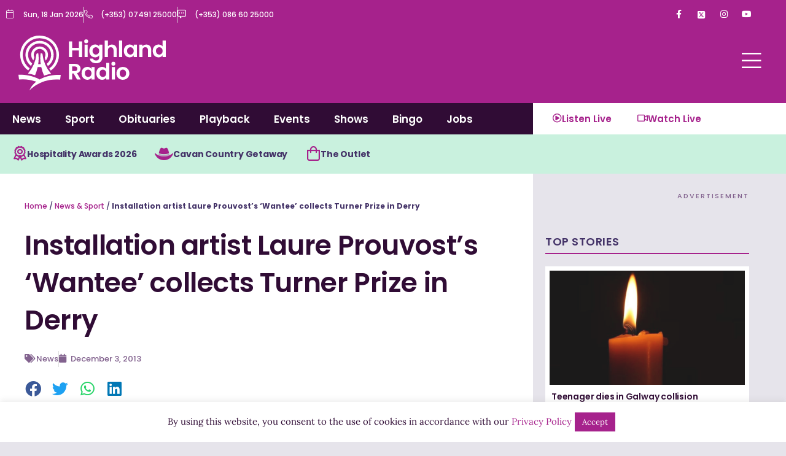

--- FILE ---
content_type: text/html; charset=UTF-8
request_url: https://highlandradio.com/2013/12/03/installation-artist-laure-prouvosts-wantee-collects-turner-prize-in-derry/
body_size: 46915
content:
<!DOCTYPE html>
<html lang="en-GB">
<head>
<meta charset="UTF-8">
<meta name="viewport" content="width=device-width, initial-scale=1">
	<link rel="profile" href="https://gmpg.org/xfn/11"> 
	<meta name='robots' content='index, follow, max-image-preview:large, max-snippet:-1, max-video-preview:-1' />

	<!-- This site is optimized with the Yoast SEO plugin v26.7 - https://yoast.com/wordpress/plugins/seo/ -->
	<title>Installation artist Laure Prouvost&#039;s &#039;Wantee&#039; collects Turner Prize in Derry - Highland Radio - Latest Donegal News and Sport</title>
	<link rel="canonical" href="https://highlandradio.com/2013/12/03/installation-artist-laure-prouvosts-wantee-collects-turner-prize-in-derry/" />
	<meta property="og:locale" content="en_GB" />
	<meta property="og:type" content="article" />
	<meta property="og:title" content="Installation artist Laure Prouvost&#039;s &#039;Wantee&#039; collects Turner Prize in Derry - Highland Radio - Latest Donegal News and Sport" />
	<meta property="og:description" content="A cup of tea has inspired a French artist to win the Turner Prize. The prestigious award was presented to London-based Laure Prouvost  in Derry last night. Her video installation in a mocked up tea party was praised by judges for being &#8220;technologically current.&#8221; As she received the award on Channel 4 last night, she [&hellip;]" />
	<meta property="og:url" content="https://highlandradio.com/2013/12/03/installation-artist-laure-prouvosts-wantee-collects-turner-prize-in-derry/" />
	<meta property="og:site_name" content="Highland Radio - Latest Donegal News and Sport" />
	<meta property="article:published_time" content="2013-12-03T08:19:44+00:00" />
	<meta property="og:image" content="https://highlandradio.com/wp-content/uploads/2013/12/TURNER-scaled.jpg" />
	<meta property="og:image:width" content="2560" />
	<meta property="og:image:height" content="1707" />
	<meta property="og:image:type" content="image/jpeg" />
	<meta name="author" content="oisinkelly" />
	<meta name="twitter:card" content="summary_large_image" />
	<meta name="twitter:label1" content="Written by" />
	<meta name="twitter:data1" content="oisinkelly" />
	<script type="application/ld+json" class="yoast-schema-graph">{"@context":"https://schema.org","@graph":[{"@type":"Article","@id":"https://highlandradio.com/2013/12/03/installation-artist-laure-prouvosts-wantee-collects-turner-prize-in-derry/#article","isPartOf":{"@id":"https://highlandradio.com/2013/12/03/installation-artist-laure-prouvosts-wantee-collects-turner-prize-in-derry/"},"author":{"name":"oisinkelly","@id":"https://highlandradio.com/#/schema/person/12d01f6dd6f032071c00715039e50561"},"headline":"Installation artist Laure Prouvost&#8217;s &#8216;Wantee&#8217; collects Turner Prize in Derry","datePublished":"2013-12-03T08:19:44+00:00","mainEntityOfPage":{"@id":"https://highlandradio.com/2013/12/03/installation-artist-laure-prouvosts-wantee-collects-turner-prize-in-derry/"},"wordCount":77,"commentCount":0,"image":{"@id":"https://highlandradio.com/2013/12/03/installation-artist-laure-prouvosts-wantee-collects-turner-prize-in-derry/#primaryimage"},"thumbnailUrl":"https://highlandradio.com/wp-content/uploads/2013/12/TURNER-scaled.jpg","articleSection":["News"],"inLanguage":"en-GB"},{"@type":"WebPage","@id":"https://highlandradio.com/2013/12/03/installation-artist-laure-prouvosts-wantee-collects-turner-prize-in-derry/","url":"https://highlandradio.com/2013/12/03/installation-artist-laure-prouvosts-wantee-collects-turner-prize-in-derry/","name":"Installation artist Laure Prouvost's 'Wantee' collects Turner Prize in Derry - Highland Radio - Latest Donegal News and Sport","isPartOf":{"@id":"https://highlandradio.com/#website"},"primaryImageOfPage":{"@id":"https://highlandradio.com/2013/12/03/installation-artist-laure-prouvosts-wantee-collects-turner-prize-in-derry/#primaryimage"},"image":{"@id":"https://highlandradio.com/2013/12/03/installation-artist-laure-prouvosts-wantee-collects-turner-prize-in-derry/#primaryimage"},"thumbnailUrl":"https://highlandradio.com/wp-content/uploads/2013/12/TURNER-scaled.jpg","datePublished":"2013-12-03T08:19:44+00:00","author":{"@id":"https://highlandradio.com/#/schema/person/12d01f6dd6f032071c00715039e50561"},"breadcrumb":{"@id":"https://highlandradio.com/2013/12/03/installation-artist-laure-prouvosts-wantee-collects-turner-prize-in-derry/#breadcrumb"},"inLanguage":"en-GB","potentialAction":[{"@type":"ReadAction","target":["https://highlandradio.com/2013/12/03/installation-artist-laure-prouvosts-wantee-collects-turner-prize-in-derry/"]}]},{"@type":"ImageObject","inLanguage":"en-GB","@id":"https://highlandradio.com/2013/12/03/installation-artist-laure-prouvosts-wantee-collects-turner-prize-in-derry/#primaryimage","url":"https://highlandradio.com/wp-content/uploads/2013/12/TURNER-scaled.jpg","contentUrl":"https://highlandradio.com/wp-content/uploads/2013/12/TURNER-scaled.jpg","width":2560,"height":1707},{"@type":"BreadcrumbList","@id":"https://highlandradio.com/2013/12/03/installation-artist-laure-prouvosts-wantee-collects-turner-prize-in-derry/#breadcrumb","itemListElement":[{"@type":"ListItem","position":1,"name":"Home","item":"https://highlandradio.com/"},{"@type":"ListItem","position":2,"name":"News &#038; Sport","item":"https://highlandradio.com/news-sport/"},{"@type":"ListItem","position":3,"name":"Installation artist Laure Prouvost&#8217;s &#8216;Wantee&#8217; collects Turner Prize in Derry"}]},{"@type":"WebSite","@id":"https://highlandradio.com/#website","url":"https://highlandradio.com/","name":"Highland Radio - Latest Donegal News and Sport","description":"","potentialAction":[{"@type":"SearchAction","target":{"@type":"EntryPoint","urlTemplate":"https://highlandradio.com/?s={search_term_string}"},"query-input":{"@type":"PropertyValueSpecification","valueRequired":true,"valueName":"search_term_string"}}],"inLanguage":"en-GB"},{"@type":"Person","@id":"https://highlandradio.com/#/schema/person/12d01f6dd6f032071c00715039e50561","name":"oisinkelly","image":{"@type":"ImageObject","inLanguage":"en-GB","@id":"https://highlandradio.com/#/schema/person/image/","url":"https://secure.gravatar.com/avatar/148d1479024ad5f474adacbf70ff2ba63309a6691654e898c323a511b8fe24c1?s=96&d=mm&r=g","contentUrl":"https://secure.gravatar.com/avatar/148d1479024ad5f474adacbf70ff2ba63309a6691654e898c323a511b8fe24c1?s=96&d=mm&r=g","caption":"oisinkelly"},"url":"https://highlandradio.com/author/oisinkelly/"}]}</script>
	<!-- / Yoast SEO plugin. -->


<link rel="alternate" title="oEmbed (JSON)" type="application/json+oembed" href="https://highlandradio.com/wp-json/oembed/1.0/embed?url=https%3A%2F%2Fhighlandradio.com%2F2013%2F12%2F03%2Finstallation-artist-laure-prouvosts-wantee-collects-turner-prize-in-derry%2F" />
<link rel="alternate" title="oEmbed (XML)" type="text/xml+oembed" href="https://highlandradio.com/wp-json/oembed/1.0/embed?url=https%3A%2F%2Fhighlandradio.com%2F2013%2F12%2F03%2Finstallation-artist-laure-prouvosts-wantee-collects-turner-prize-in-derry%2F&#038;format=xml" />
<style id='wp-img-auto-sizes-contain-inline-css'>
img:is([sizes=auto i],[sizes^="auto," i]){contain-intrinsic-size:3000px 1500px}
/*# sourceURL=wp-img-auto-sizes-contain-inline-css */
</style>
<link rel='stylesheet' id='astra-theme-css-css' href='https://highlandradio.com/wp-content/themes/astra/assets/css/minified/main.min.css?ver=4.12.0' media='all' />
<style id='astra-theme-css-inline-css'>
:root{--ast-post-nav-space:0;--ast-container-default-xlg-padding:3em;--ast-container-default-lg-padding:3em;--ast-container-default-slg-padding:2em;--ast-container-default-md-padding:3em;--ast-container-default-sm-padding:3em;--ast-container-default-xs-padding:2.4em;--ast-container-default-xxs-padding:1.8em;--ast-code-block-background:#EEEEEE;--ast-comment-inputs-background:#FAFAFA;--ast-normal-container-width:1200px;--ast-narrow-container-width:750px;--ast-blog-title-font-weight:normal;--ast-blog-meta-weight:inherit;--ast-global-color-primary:var(--ast-global-color-5);--ast-global-color-secondary:var(--ast-global-color-4);--ast-global-color-alternate-background:var(--ast-global-color-7);--ast-global-color-subtle-background:var(--ast-global-color-6);--ast-bg-style-guide:var( --ast-global-color-secondary,--ast-global-color-5 );--ast-shadow-style-guide:0px 0px 4px 0 #00000057;--ast-global-dark-bg-style:#fff;--ast-global-dark-lfs:#fbfbfb;--ast-widget-bg-color:#fafafa;--ast-wc-container-head-bg-color:#fbfbfb;--ast-title-layout-bg:#eeeeee;--ast-search-border-color:#e7e7e7;--ast-lifter-hover-bg:#e6e6e6;--ast-gallery-block-color:#000;--srfm-color-input-label:var(--ast-global-color-2);}html{font-size:93.75%;}a{color:var(--ast-global-color-0);}a:hover,a:focus{color:var(--ast-global-color-1);}body,button,input,select,textarea,.ast-button,.ast-custom-button{font-family:-apple-system,BlinkMacSystemFont,Segoe UI,Roboto,Oxygen-Sans,Ubuntu,Cantarell,Helvetica Neue,sans-serif;font-weight:inherit;font-size:15px;font-size:1rem;line-height:var(--ast-body-line-height,1.65em);}blockquote{color:var(--ast-global-color-3);}h1,h2,h3,h4,h5,h6,.entry-content :where(h1,h2,h3,h4,h5,h6),.site-title,.site-title a{font-weight:600;}.ast-site-identity .site-title a{color:var(--ast-global-color-2);}.site-title{font-size:35px;font-size:2.3333333333333rem;display:block;}.site-header .site-description{font-size:15px;font-size:1rem;display:none;}.entry-title{font-size:26px;font-size:1.7333333333333rem;}.archive .ast-article-post .ast-article-inner,.blog .ast-article-post .ast-article-inner,.archive .ast-article-post .ast-article-inner:hover,.blog .ast-article-post .ast-article-inner:hover{overflow:hidden;}h1,.entry-content :where(h1){font-size:40px;font-size:2.6666666666667rem;font-weight:600;line-height:1.4em;}h2,.entry-content :where(h2){font-size:32px;font-size:2.1333333333333rem;font-weight:600;line-height:1.3em;}h3,.entry-content :where(h3){font-size:26px;font-size:1.7333333333333rem;font-weight:600;line-height:1.3em;}h4,.entry-content :where(h4){font-size:24px;font-size:1.6rem;line-height:1.2em;font-weight:600;}h5,.entry-content :where(h5){font-size:20px;font-size:1.3333333333333rem;line-height:1.2em;font-weight:600;}h6,.entry-content :where(h6){font-size:16px;font-size:1.0666666666667rem;line-height:1.25em;font-weight:600;}::selection{background-color:var(--ast-global-color-0);color:#ffffff;}body,h1,h2,h3,h4,h5,h6,.entry-title a,.entry-content :where(h1,h2,h3,h4,h5,h6){color:var(--ast-global-color-3);}.tagcloud a:hover,.tagcloud a:focus,.tagcloud a.current-item{color:#ffffff;border-color:var(--ast-global-color-0);background-color:var(--ast-global-color-0);}input:focus,input[type="text"]:focus,input[type="email"]:focus,input[type="url"]:focus,input[type="password"]:focus,input[type="reset"]:focus,input[type="search"]:focus,textarea:focus{border-color:var(--ast-global-color-0);}input[type="radio"]:checked,input[type=reset],input[type="checkbox"]:checked,input[type="checkbox"]:hover:checked,input[type="checkbox"]:focus:checked,input[type=range]::-webkit-slider-thumb{border-color:var(--ast-global-color-0);background-color:var(--ast-global-color-0);box-shadow:none;}.site-footer a:hover + .post-count,.site-footer a:focus + .post-count{background:var(--ast-global-color-0);border-color:var(--ast-global-color-0);}.single .nav-links .nav-previous,.single .nav-links .nav-next{color:var(--ast-global-color-0);}.entry-meta,.entry-meta *{line-height:1.45;color:var(--ast-global-color-0);}.entry-meta a:not(.ast-button):hover,.entry-meta a:not(.ast-button):hover *,.entry-meta a:not(.ast-button):focus,.entry-meta a:not(.ast-button):focus *,.page-links > .page-link,.page-links .page-link:hover,.post-navigation a:hover{color:var(--ast-global-color-1);}#cat option,.secondary .calendar_wrap thead a,.secondary .calendar_wrap thead a:visited{color:var(--ast-global-color-0);}.secondary .calendar_wrap #today,.ast-progress-val span{background:var(--ast-global-color-0);}.secondary a:hover + .post-count,.secondary a:focus + .post-count{background:var(--ast-global-color-0);border-color:var(--ast-global-color-0);}.calendar_wrap #today > a{color:#ffffff;}.page-links .page-link,.single .post-navigation a{color:var(--ast-global-color-0);}.ast-search-menu-icon .search-form button.search-submit{padding:0 4px;}.ast-search-menu-icon form.search-form{padding-right:0;}.ast-search-menu-icon.slide-search input.search-field{width:0;}.ast-header-search .ast-search-menu-icon.ast-dropdown-active .search-form,.ast-header-search .ast-search-menu-icon.ast-dropdown-active .search-field:focus{transition:all 0.2s;}.search-form input.search-field:focus{outline:none;}.widget-title,.widget .wp-block-heading{font-size:21px;font-size:1.4rem;color:var(--ast-global-color-3);}.ast-single-post .entry-content a,.ast-comment-content a:not(.ast-comment-edit-reply-wrap a){text-decoration:underline;}.ast-single-post .wp-block-button .wp-block-button__link,.ast-single-post .elementor-widget-button .elementor-button,a.ast-post-filter-single,.ast-single-post .wp-block-button.is-style-outline .wp-block-button__link,div.ast-custom-button,.ast-single-post .ast-comment-content .comment-reply-link,.ast-single-post .ast-comment-content .comment-edit-link{text-decoration:none;}.ast-search-menu-icon.slide-search a:focus-visible:focus-visible,.astra-search-icon:focus-visible,#close:focus-visible,a:focus-visible,.ast-menu-toggle:focus-visible,.site .skip-link:focus-visible,.wp-block-loginout input:focus-visible,.wp-block-search.wp-block-search__button-inside .wp-block-search__inside-wrapper,.ast-header-navigation-arrow:focus-visible,.ast-orders-table__row .ast-orders-table__cell:focus-visible,a#ast-apply-coupon:focus-visible,#ast-apply-coupon:focus-visible,#close:focus-visible,.button.search-submit:focus-visible,#search_submit:focus,.normal-search:focus-visible,.ast-header-account-wrap:focus-visible,.astra-cart-drawer-close:focus,.ast-single-variation:focus,.ast-button:focus,.ast-builder-button-wrap:has(.ast-custom-button-link:focus),.ast-builder-button-wrap .ast-custom-button-link:focus{outline-style:dotted;outline-color:inherit;outline-width:thin;}input:focus,input[type="text"]:focus,input[type="email"]:focus,input[type="url"]:focus,input[type="password"]:focus,input[type="reset"]:focus,input[type="search"]:focus,input[type="number"]:focus,textarea:focus,.wp-block-search__input:focus,[data-section="section-header-mobile-trigger"] .ast-button-wrap .ast-mobile-menu-trigger-minimal:focus,.ast-mobile-popup-drawer.active .menu-toggle-close:focus,#ast-scroll-top:focus,#coupon_code:focus,#ast-coupon-code:focus{border-style:dotted;border-color:inherit;border-width:thin;}input{outline:none;}.ast-logo-title-inline .site-logo-img{padding-right:1em;}body .ast-oembed-container *{position:absolute;top:0;width:100%;height:100%;left:0;}body .wp-block-embed-pocket-casts .ast-oembed-container *{position:unset;}.ast-single-post-featured-section + article {margin-top: 2em;}.site-content .ast-single-post-featured-section img {width: 100%;overflow: hidden;object-fit: cover;}.site > .ast-single-related-posts-container {margin-top: 0;}@media (min-width: 922px) {.ast-desktop .ast-container--narrow {max-width: var(--ast-narrow-container-width);margin: 0 auto;}}.ast-page-builder-template .hentry {margin: 0;}.ast-page-builder-template .site-content > .ast-container {max-width: 100%;padding: 0;}.ast-page-builder-template .site .site-content #primary {padding: 0;margin: 0;}.ast-page-builder-template .no-results {text-align: center;margin: 4em auto;}.ast-page-builder-template .ast-pagination {padding: 2em;}.ast-page-builder-template .entry-header.ast-no-title.ast-no-thumbnail {margin-top: 0;}.ast-page-builder-template .entry-header.ast-header-without-markup {margin-top: 0;margin-bottom: 0;}.ast-page-builder-template .entry-header.ast-no-title.ast-no-meta {margin-bottom: 0;}.ast-page-builder-template.single .post-navigation {padding-bottom: 2em;}.ast-page-builder-template.single-post .site-content > .ast-container {max-width: 100%;}.ast-page-builder-template .entry-header {margin-top: 2em;margin-left: auto;margin-right: auto;}.ast-single-post.ast-page-builder-template .site-main > article {padding-top: 2em;padding-left: 20px;padding-right: 20px;}.ast-page-builder-template .ast-archive-description {margin: 2em auto 0;padding-left: 20px;padding-right: 20px;}.ast-page-builder-template .ast-row {margin-left: 0;margin-right: 0;}.single.ast-page-builder-template .entry-header + .entry-content,.single.ast-page-builder-template .ast-single-entry-banner + .site-content article .entry-content {margin-bottom: 2em;}@media(min-width: 921px) {.ast-page-builder-template.archive.ast-right-sidebar .ast-row article,.ast-page-builder-template.archive.ast-left-sidebar .ast-row article {padding-left: 0;padding-right: 0;}}@media (max-width:921.9px){#ast-desktop-header{display:none;}}@media (min-width:922px){#ast-mobile-header{display:none;}}@media( max-width: 420px ) {.single .nav-links .nav-previous,.single .nav-links .nav-next {width: 100%;text-align: center;}}.wp-block-buttons.aligncenter{justify-content:center;}@media (max-width:921px){.ast-theme-transparent-header #primary,.ast-theme-transparent-header #secondary{padding:0;}}@media (max-width:921px){.ast-plain-container.ast-no-sidebar #primary{padding:0;}}.ast-plain-container.ast-no-sidebar #primary{margin-top:0;margin-bottom:0;}@media (min-width:1200px){.ast-plain-container.ast-no-sidebar #primary{margin-top:60px;margin-bottom:60px;}}.wp-block-button.is-style-outline .wp-block-button__link{border-color:var(--ast-global-color-0);}div.wp-block-button.is-style-outline > .wp-block-button__link:not(.has-text-color),div.wp-block-button.wp-block-button__link.is-style-outline:not(.has-text-color){color:var(--ast-global-color-0);}.wp-block-button.is-style-outline .wp-block-button__link:hover,.wp-block-buttons .wp-block-button.is-style-outline .wp-block-button__link:focus,.wp-block-buttons .wp-block-button.is-style-outline > .wp-block-button__link:not(.has-text-color):hover,.wp-block-buttons .wp-block-button.wp-block-button__link.is-style-outline:not(.has-text-color):hover{color:#ffffff;background-color:var(--ast-global-color-1);border-color:var(--ast-global-color-1);}.post-page-numbers.current .page-link,.ast-pagination .page-numbers.current{color:#ffffff;border-color:var(--ast-global-color-0);background-color:var(--ast-global-color-0);}.wp-block-button.is-style-outline .wp-block-button__link.wp-element-button,.ast-outline-button{border-color:var(--ast-global-color-0);font-family:inherit;font-weight:inherit;line-height:1em;border-top-left-radius:0;border-top-right-radius:0;border-bottom-right-radius:0;border-bottom-left-radius:0;}.wp-block-buttons .wp-block-button.is-style-outline > .wp-block-button__link:not(.has-text-color),.wp-block-buttons .wp-block-button.wp-block-button__link.is-style-outline:not(.has-text-color),.ast-outline-button{color:var(--ast-global-color-0);}.wp-block-button.is-style-outline .wp-block-button__link:hover,.wp-block-buttons .wp-block-button.is-style-outline .wp-block-button__link:focus,.wp-block-buttons .wp-block-button.is-style-outline > .wp-block-button__link:not(.has-text-color):hover,.wp-block-buttons .wp-block-button.wp-block-button__link.is-style-outline:not(.has-text-color):hover,.ast-outline-button:hover,.ast-outline-button:focus,.wp-block-uagb-buttons-child .uagb-buttons-repeater.ast-outline-button:hover,.wp-block-uagb-buttons-child .uagb-buttons-repeater.ast-outline-button:focus{color:#ffffff;background-color:var(--ast-global-color-1);border-color:var(--ast-global-color-1);}.wp-block-button .wp-block-button__link.wp-element-button.is-style-outline:not(.has-background),.wp-block-button.is-style-outline>.wp-block-button__link.wp-element-button:not(.has-background),.ast-outline-button{background-color:transparent;}.entry-content[data-ast-blocks-layout] > figure{margin-bottom:1em;}h1.widget-title{font-weight:600;}h2.widget-title{font-weight:600;}h3.widget-title{font-weight:600;}.elementor-widget-container .elementor-loop-container .e-loop-item[data-elementor-type="loop-item"]{width:100%;}#page{display:flex;flex-direction:column;min-height:100vh;}.ast-404-layout-1 h1.page-title{color:var(--ast-global-color-2);}.single .post-navigation a{line-height:1em;height:inherit;}.error-404 .page-sub-title{font-size:1.5rem;font-weight:inherit;}.search .site-content .content-area .search-form{margin-bottom:0;}#page .site-content{flex-grow:1;}.widget{margin-bottom:1.25em;}#secondary li{line-height:1.5em;}#secondary .wp-block-group h2{margin-bottom:0.7em;}#secondary h2{font-size:1.7rem;}.ast-separate-container .ast-article-post,.ast-separate-container .ast-article-single,.ast-separate-container .comment-respond{padding:3em;}.ast-separate-container .ast-article-single .ast-article-single{padding:0;}.ast-article-single .wp-block-post-template-is-layout-grid{padding-left:0;}.ast-separate-container .comments-title,.ast-narrow-container .comments-title{padding:1.5em 2em;}.ast-page-builder-template .comment-form-textarea,.ast-comment-formwrap .ast-grid-common-col{padding:0;}.ast-comment-formwrap{padding:0;display:inline-flex;column-gap:20px;width:100%;margin-left:0;margin-right:0;}.comments-area textarea#comment:focus,.comments-area textarea#comment:active,.comments-area .ast-comment-formwrap input[type="text"]:focus,.comments-area .ast-comment-formwrap input[type="text"]:active {box-shadow:none;outline:none;}.archive.ast-page-builder-template .entry-header{margin-top:2em;}.ast-page-builder-template .ast-comment-formwrap{width:100%;}.entry-title{margin-bottom:0.5em;}.ast-archive-description p{font-size:inherit;font-weight:inherit;line-height:inherit;}.ast-separate-container .ast-comment-list li.depth-1,.hentry{margin-bottom:2em;}@media (min-width:921px){.ast-left-sidebar.ast-page-builder-template #secondary,.archive.ast-right-sidebar.ast-page-builder-template .site-main{padding-left:20px;padding-right:20px;}}@media (max-width:544px){.ast-comment-formwrap.ast-row{column-gap:10px;display:inline-block;}#ast-commentform .ast-grid-common-col{position:relative;width:100%;}}@media (min-width:1201px){.ast-separate-container .ast-article-post,.ast-separate-container .ast-article-single,.ast-separate-container .ast-author-box,.ast-separate-container .ast-404-layout-1,.ast-separate-container .no-results{padding:3em;}}@media (max-width:921px){.ast-left-sidebar #content > .ast-container{display:flex;flex-direction:column-reverse;width:100%;}}@media (min-width:922px){.ast-separate-container.ast-right-sidebar #primary,.ast-separate-container.ast-left-sidebar #primary{border:0;}.search-no-results.ast-separate-container #primary{margin-bottom:4em;}}.elementor-widget-button .elementor-button{border-style:solid;text-decoration:none;border-top-width:0px;border-right-width:0px;border-left-width:0px;border-bottom-width:0px;}body .elementor-button.elementor-size-sm,body .elementor-button.elementor-size-xs,body .elementor-button.elementor-size-md,body .elementor-button.elementor-size-lg,body .elementor-button.elementor-size-xl,body .elementor-button{border-top-left-radius:0;border-top-right-radius:0;border-bottom-right-radius:0;border-bottom-left-radius:0;padding-top:15px;padding-right:30px;padding-bottom:15px;padding-left:30px;}@media (max-width:921px){.elementor-widget-button .elementor-button.elementor-size-sm,.elementor-widget-button .elementor-button.elementor-size-xs,.elementor-widget-button .elementor-button.elementor-size-md,.elementor-widget-button .elementor-button.elementor-size-lg,.elementor-widget-button .elementor-button.elementor-size-xl,.elementor-widget-button .elementor-button{padding-top:14px;padding-right:28px;padding-bottom:14px;padding-left:28px;}}@media (max-width:544px){.elementor-widget-button .elementor-button.elementor-size-sm,.elementor-widget-button .elementor-button.elementor-size-xs,.elementor-widget-button .elementor-button.elementor-size-md,.elementor-widget-button .elementor-button.elementor-size-lg,.elementor-widget-button .elementor-button.elementor-size-xl,.elementor-widget-button .elementor-button{padding-top:12px;padding-right:24px;padding-bottom:12px;padding-left:24px;}}.elementor-widget-button .elementor-button{border-color:var(--ast-global-color-0);background-color:var(--ast-global-color-0);}.elementor-widget-button .elementor-button:hover,.elementor-widget-button .elementor-button:focus{color:#ffffff;background-color:var(--ast-global-color-1);border-color:var(--ast-global-color-1);}.wp-block-button .wp-block-button__link ,.elementor-widget-button .elementor-button{color:#ffffff;}.elementor-widget-button .elementor-button{line-height:1em;}.wp-block-button .wp-block-button__link:hover,.wp-block-button .wp-block-button__link:focus{color:#ffffff;background-color:var(--ast-global-color-1);border-color:var(--ast-global-color-1);}.elementor-widget-heading h1.elementor-heading-title{line-height:1.4em;}.elementor-widget-heading h2.elementor-heading-title{line-height:1.3em;}.elementor-widget-heading h3.elementor-heading-title{line-height:1.3em;}.elementor-widget-heading h4.elementor-heading-title{line-height:1.2em;}.elementor-widget-heading h5.elementor-heading-title{line-height:1.2em;}.elementor-widget-heading h6.elementor-heading-title{line-height:1.25em;}.wp-block-button .wp-block-button__link,.wp-block-search .wp-block-search__button,body .wp-block-file .wp-block-file__button{border-style:solid;border-top-width:0px;border-right-width:0px;border-left-width:0px;border-bottom-width:0px;border-color:var(--ast-global-color-0);background-color:var(--ast-global-color-0);color:#ffffff;font-family:inherit;font-weight:inherit;line-height:1em;border-top-left-radius:0;border-top-right-radius:0;border-bottom-right-radius:0;border-bottom-left-radius:0;padding-top:15px;padding-right:30px;padding-bottom:15px;padding-left:30px;}@media (max-width:921px){.wp-block-button .wp-block-button__link,.wp-block-search .wp-block-search__button,body .wp-block-file .wp-block-file__button{padding-top:14px;padding-right:28px;padding-bottom:14px;padding-left:28px;}}@media (max-width:544px){.wp-block-button .wp-block-button__link,.wp-block-search .wp-block-search__button,body .wp-block-file .wp-block-file__button{padding-top:12px;padding-right:24px;padding-bottom:12px;padding-left:24px;}}.menu-toggle,button,.ast-button,.ast-custom-button,.button,input#submit,input[type="button"],input[type="submit"],input[type="reset"],form[CLASS*="wp-block-search__"].wp-block-search .wp-block-search__inside-wrapper .wp-block-search__button,body .wp-block-file .wp-block-file__button,.search .search-submit{border-style:solid;border-top-width:0px;border-right-width:0px;border-left-width:0px;border-bottom-width:0px;color:#ffffff;border-color:var(--ast-global-color-0);background-color:var(--ast-global-color-0);padding-top:15px;padding-right:30px;padding-bottom:15px;padding-left:30px;font-family:inherit;font-weight:inherit;line-height:1em;border-top-left-radius:0;border-top-right-radius:0;border-bottom-right-radius:0;border-bottom-left-radius:0;}button:focus,.menu-toggle:hover,button:hover,.ast-button:hover,.ast-custom-button:hover .button:hover,.ast-custom-button:hover ,input[type=reset]:hover,input[type=reset]:focus,input#submit:hover,input#submit:focus,input[type="button"]:hover,input[type="button"]:focus,input[type="submit"]:hover,input[type="submit"]:focus,form[CLASS*="wp-block-search__"].wp-block-search .wp-block-search__inside-wrapper .wp-block-search__button:hover,form[CLASS*="wp-block-search__"].wp-block-search .wp-block-search__inside-wrapper .wp-block-search__button:focus,body .wp-block-file .wp-block-file__button:hover,body .wp-block-file .wp-block-file__button:focus{color:#ffffff;background-color:var(--ast-global-color-1);border-color:var(--ast-global-color-1);}form[CLASS*="wp-block-search__"].wp-block-search .wp-block-search__inside-wrapper .wp-block-search__button.has-icon{padding-top:calc(15px - 3px);padding-right:calc(30px - 3px);padding-bottom:calc(15px - 3px);padding-left:calc(30px - 3px);}@media (max-width:921px){.menu-toggle,button,.ast-button,.ast-custom-button,.button,input#submit,input[type="button"],input[type="submit"],input[type="reset"],form[CLASS*="wp-block-search__"].wp-block-search .wp-block-search__inside-wrapper .wp-block-search__button,body .wp-block-file .wp-block-file__button,.search .search-submit{padding-top:14px;padding-right:28px;padding-bottom:14px;padding-left:28px;}}@media (max-width:544px){.menu-toggle,button,.ast-button,.ast-custom-button,.button,input#submit,input[type="button"],input[type="submit"],input[type="reset"],form[CLASS*="wp-block-search__"].wp-block-search .wp-block-search__inside-wrapper .wp-block-search__button,body .wp-block-file .wp-block-file__button,.search .search-submit{padding-top:12px;padding-right:24px;padding-bottom:12px;padding-left:24px;}}@media (max-width:921px){.ast-mobile-header-stack .main-header-bar .ast-search-menu-icon{display:inline-block;}.ast-header-break-point.ast-header-custom-item-outside .ast-mobile-header-stack .main-header-bar .ast-search-icon{margin:0;}.ast-comment-avatar-wrap img{max-width:2.5em;}.ast-comment-meta{padding:0 1.8888em 1.3333em;}.ast-separate-container .ast-comment-list li.depth-1{padding:1.5em 2.14em;}.ast-separate-container .comment-respond{padding:2em 2.14em;}}@media (min-width:544px){.ast-container{max-width:100%;}}@media (max-width:544px){.ast-separate-container .ast-article-post,.ast-separate-container .ast-article-single,.ast-separate-container .comments-title,.ast-separate-container .ast-archive-description{padding:1.5em 1em;}.ast-separate-container #content .ast-container{padding-left:0.54em;padding-right:0.54em;}.ast-separate-container .ast-comment-list .bypostauthor{padding:.5em;}.ast-search-menu-icon.ast-dropdown-active .search-field{width:170px;}} #ast-mobile-header .ast-site-header-cart-li a{pointer-events:none;}.ast-separate-container{background-color:var(--ast-global-color-4);}@media (max-width:921px){.site-title{display:block;}.site-header .site-description{display:none;}h1,.entry-content :where(h1){font-size:30px;}h2,.entry-content :where(h2){font-size:25px;}h3,.entry-content :where(h3){font-size:20px;}}@media (max-width:544px){.site-title{display:block;}.site-header .site-description{display:none;}h1,.entry-content :where(h1){font-size:30px;}h2,.entry-content :where(h2){font-size:25px;}h3,.entry-content :where(h3){font-size:20px;}}@media (max-width:921px){html{font-size:85.5%;}}@media (max-width:544px){html{font-size:85.5%;}}@media (min-width:922px){.ast-container{max-width:1240px;}}@media (min-width:922px){.site-content .ast-container{display:flex;}}@media (max-width:921px){.site-content .ast-container{flex-direction:column;}}@media (min-width:922px){.main-header-menu .sub-menu .menu-item.ast-left-align-sub-menu:hover > .sub-menu,.main-header-menu .sub-menu .menu-item.ast-left-align-sub-menu.focus > .sub-menu{margin-left:-0px;}}.site .comments-area{padding-bottom:3em;}.wp-block-file {display: flex;align-items: center;flex-wrap: wrap;justify-content: space-between;}.wp-block-pullquote {border: none;}.wp-block-pullquote blockquote::before {content: "\201D";font-family: "Helvetica",sans-serif;display: flex;transform: rotate( 180deg );font-size: 6rem;font-style: normal;line-height: 1;font-weight: bold;align-items: center;justify-content: center;}.has-text-align-right > blockquote::before {justify-content: flex-start;}.has-text-align-left > blockquote::before {justify-content: flex-end;}figure.wp-block-pullquote.is-style-solid-color blockquote {max-width: 100%;text-align: inherit;}:root {--wp--custom--ast-default-block-top-padding: 3em;--wp--custom--ast-default-block-right-padding: 3em;--wp--custom--ast-default-block-bottom-padding: 3em;--wp--custom--ast-default-block-left-padding: 3em;--wp--custom--ast-container-width: 1200px;--wp--custom--ast-content-width-size: 1200px;--wp--custom--ast-wide-width-size: calc(1200px + var(--wp--custom--ast-default-block-left-padding) + var(--wp--custom--ast-default-block-right-padding));}.ast-narrow-container {--wp--custom--ast-content-width-size: 750px;--wp--custom--ast-wide-width-size: 750px;}@media(max-width: 921px) {:root {--wp--custom--ast-default-block-top-padding: 3em;--wp--custom--ast-default-block-right-padding: 2em;--wp--custom--ast-default-block-bottom-padding: 3em;--wp--custom--ast-default-block-left-padding: 2em;}}@media(max-width: 544px) {:root {--wp--custom--ast-default-block-top-padding: 3em;--wp--custom--ast-default-block-right-padding: 1.5em;--wp--custom--ast-default-block-bottom-padding: 3em;--wp--custom--ast-default-block-left-padding: 1.5em;}}.entry-content > .wp-block-group,.entry-content > .wp-block-cover,.entry-content > .wp-block-columns {padding-top: var(--wp--custom--ast-default-block-top-padding);padding-right: var(--wp--custom--ast-default-block-right-padding);padding-bottom: var(--wp--custom--ast-default-block-bottom-padding);padding-left: var(--wp--custom--ast-default-block-left-padding);}.ast-plain-container.ast-no-sidebar .entry-content > .alignfull,.ast-page-builder-template .ast-no-sidebar .entry-content > .alignfull {margin-left: calc( -50vw + 50%);margin-right: calc( -50vw + 50%);max-width: 100vw;width: 100vw;}.ast-plain-container.ast-no-sidebar .entry-content .alignfull .alignfull,.ast-page-builder-template.ast-no-sidebar .entry-content .alignfull .alignfull,.ast-plain-container.ast-no-sidebar .entry-content .alignfull .alignwide,.ast-page-builder-template.ast-no-sidebar .entry-content .alignfull .alignwide,.ast-plain-container.ast-no-sidebar .entry-content .alignwide .alignfull,.ast-page-builder-template.ast-no-sidebar .entry-content .alignwide .alignfull,.ast-plain-container.ast-no-sidebar .entry-content .alignwide .alignwide,.ast-page-builder-template.ast-no-sidebar .entry-content .alignwide .alignwide,.ast-plain-container.ast-no-sidebar .entry-content .wp-block-column .alignfull,.ast-page-builder-template.ast-no-sidebar .entry-content .wp-block-column .alignfull,.ast-plain-container.ast-no-sidebar .entry-content .wp-block-column .alignwide,.ast-page-builder-template.ast-no-sidebar .entry-content .wp-block-column .alignwide {margin-left: auto;margin-right: auto;width: 100%;}[data-ast-blocks-layout] .wp-block-separator:not(.is-style-dots) {height: 0;}[data-ast-blocks-layout] .wp-block-separator {margin: 20px auto;}[data-ast-blocks-layout] .wp-block-separator:not(.is-style-wide):not(.is-style-dots) {max-width: 100px;}[data-ast-blocks-layout] .wp-block-separator.has-background {padding: 0;}.entry-content[data-ast-blocks-layout] > * {max-width: var(--wp--custom--ast-content-width-size);margin-left: auto;margin-right: auto;}.entry-content[data-ast-blocks-layout] > .alignwide {max-width: var(--wp--custom--ast-wide-width-size);}.entry-content[data-ast-blocks-layout] .alignfull {max-width: none;}.entry-content .wp-block-columns {margin-bottom: 0;}blockquote {margin: 1.5em;border-color: rgba(0,0,0,0.05);}.wp-block-quote:not(.has-text-align-right):not(.has-text-align-center) {border-left: 5px solid rgba(0,0,0,0.05);}.has-text-align-right > blockquote,blockquote.has-text-align-right {border-right: 5px solid rgba(0,0,0,0.05);}.has-text-align-left > blockquote,blockquote.has-text-align-left {border-left: 5px solid rgba(0,0,0,0.05);}.wp-block-site-tagline,.wp-block-latest-posts .read-more {margin-top: 15px;}.wp-block-loginout p label {display: block;}.wp-block-loginout p:not(.login-remember):not(.login-submit) input {width: 100%;}.wp-block-loginout input:focus {border-color: transparent;}.wp-block-loginout input:focus {outline: thin dotted;}.entry-content .wp-block-media-text .wp-block-media-text__content {padding: 0 0 0 8%;}.entry-content .wp-block-media-text.has-media-on-the-right .wp-block-media-text__content {padding: 0 8% 0 0;}.entry-content .wp-block-media-text.has-background .wp-block-media-text__content {padding: 8%;}.entry-content .wp-block-cover:not([class*="background-color"]):not(.has-text-color.has-link-color) .wp-block-cover__inner-container,.entry-content .wp-block-cover:not([class*="background-color"]) .wp-block-cover-image-text,.entry-content .wp-block-cover:not([class*="background-color"]) .wp-block-cover-text,.entry-content .wp-block-cover-image:not([class*="background-color"]) .wp-block-cover__inner-container,.entry-content .wp-block-cover-image:not([class*="background-color"]) .wp-block-cover-image-text,.entry-content .wp-block-cover-image:not([class*="background-color"]) .wp-block-cover-text {color: var(--ast-global-color-primary,var(--ast-global-color-5));}.wp-block-loginout .login-remember input {width: 1.1rem;height: 1.1rem;margin: 0 5px 4px 0;vertical-align: middle;}.wp-block-latest-posts > li > *:first-child,.wp-block-latest-posts:not(.is-grid) > li:first-child {margin-top: 0;}.entry-content > .wp-block-buttons,.entry-content > .wp-block-uagb-buttons {margin-bottom: 1.5em;}.wp-block-search__inside-wrapper .wp-block-search__input {padding: 0 10px;color: var(--ast-global-color-3);background: var(--ast-global-color-primary,var(--ast-global-color-5));border-color: var(--ast-border-color);}.wp-block-latest-posts .read-more {margin-bottom: 1.5em;}.wp-block-search__no-button .wp-block-search__inside-wrapper .wp-block-search__input {padding-top: 5px;padding-bottom: 5px;}.wp-block-latest-posts .wp-block-latest-posts__post-date,.wp-block-latest-posts .wp-block-latest-posts__post-author {font-size: 1rem;}.wp-block-latest-posts > li > *,.wp-block-latest-posts:not(.is-grid) > li {margin-top: 12px;margin-bottom: 12px;}.ast-page-builder-template .entry-content[data-ast-blocks-layout] > .alignwide:where(:not(.uagb-is-root-container):not(.spectra-is-root-container)) > * {max-width: var(--wp--custom--ast-wide-width-size);}.ast-page-builder-template .entry-content[data-ast-blocks-layout] > .inherit-container-width > *,.ast-page-builder-template .entry-content[data-ast-blocks-layout] > *:not(.wp-block-group):where(:not(.uagb-is-root-container):not(.spectra-is-root-container)) > *,.entry-content[data-ast-blocks-layout] > .wp-block-cover .wp-block-cover__inner-container {max-width: var(--wp--custom--ast-content-width-size) ;margin-left: auto;margin-right: auto;}.ast-page-builder-template .entry-content[data-ast-blocks-layout] > *,.ast-page-builder-template .entry-content[data-ast-blocks-layout] > .alignfull:where(:not(.wp-block-group):not(.uagb-is-root-container):not(.spectra-is-root-container)) > * {max-width: none;}.entry-content[data-ast-blocks-layout] .wp-block-cover:not(.alignleft):not(.alignright) {width: auto;}@media(max-width: 1200px) {.ast-separate-container .entry-content > .alignfull,.ast-separate-container .entry-content[data-ast-blocks-layout] > .alignwide,.ast-plain-container .entry-content[data-ast-blocks-layout] > .alignwide,.ast-plain-container .entry-content .alignfull {margin-left: calc(-1 * min(var(--ast-container-default-xlg-padding),20px)) ;margin-right: calc(-1 * min(var(--ast-container-default-xlg-padding),20px));}}@media(min-width: 1201px) {.ast-separate-container .entry-content > .alignfull {margin-left: calc(-1 * var(--ast-container-default-xlg-padding) );margin-right: calc(-1 * var(--ast-container-default-xlg-padding) );}.ast-separate-container .entry-content[data-ast-blocks-layout] > .alignwide,.ast-plain-container .entry-content[data-ast-blocks-layout] > .alignwide {margin-left: calc(-1 * var(--wp--custom--ast-default-block-left-padding) );margin-right: calc(-1 * var(--wp--custom--ast-default-block-right-padding) );}}@media(min-width: 921px) {.ast-separate-container .entry-content .wp-block-group.alignwide:not(.inherit-container-width) > :where(:not(.alignleft):not(.alignright)),.ast-plain-container .entry-content .wp-block-group.alignwide:not(.inherit-container-width) > :where(:not(.alignleft):not(.alignright)) {max-width: calc( var(--wp--custom--ast-content-width-size) + 80px );}.ast-plain-container.ast-right-sidebar .entry-content[data-ast-blocks-layout] .alignfull,.ast-plain-container.ast-left-sidebar .entry-content[data-ast-blocks-layout] .alignfull {margin-left: -60px;margin-right: -60px;}}@media(min-width: 544px) {.entry-content > .alignleft {margin-right: 20px;}.entry-content > .alignright {margin-left: 20px;}}@media (max-width:544px){.wp-block-columns .wp-block-column:not(:last-child){margin-bottom:20px;}.wp-block-latest-posts{margin:0;}}@media( max-width: 600px ) {.entry-content .wp-block-media-text .wp-block-media-text__content,.entry-content .wp-block-media-text.has-media-on-the-right .wp-block-media-text__content {padding: 8% 0 0;}.entry-content .wp-block-media-text.has-background .wp-block-media-text__content {padding: 8%;}}.ast-page-builder-template .entry-header {padding-left: 0;}.ast-narrow-container .site-content .wp-block-uagb-image--align-full .wp-block-uagb-image__figure {max-width: 100%;margin-left: auto;margin-right: auto;}:root .has-ast-global-color-0-color{color:var(--ast-global-color-0);}:root .has-ast-global-color-0-background-color{background-color:var(--ast-global-color-0);}:root .wp-block-button .has-ast-global-color-0-color{color:var(--ast-global-color-0);}:root .wp-block-button .has-ast-global-color-0-background-color{background-color:var(--ast-global-color-0);}:root .has-ast-global-color-1-color{color:var(--ast-global-color-1);}:root .has-ast-global-color-1-background-color{background-color:var(--ast-global-color-1);}:root .wp-block-button .has-ast-global-color-1-color{color:var(--ast-global-color-1);}:root .wp-block-button .has-ast-global-color-1-background-color{background-color:var(--ast-global-color-1);}:root .has-ast-global-color-2-color{color:var(--ast-global-color-2);}:root .has-ast-global-color-2-background-color{background-color:var(--ast-global-color-2);}:root .wp-block-button .has-ast-global-color-2-color{color:var(--ast-global-color-2);}:root .wp-block-button .has-ast-global-color-2-background-color{background-color:var(--ast-global-color-2);}:root .has-ast-global-color-3-color{color:var(--ast-global-color-3);}:root .has-ast-global-color-3-background-color{background-color:var(--ast-global-color-3);}:root .wp-block-button .has-ast-global-color-3-color{color:var(--ast-global-color-3);}:root .wp-block-button .has-ast-global-color-3-background-color{background-color:var(--ast-global-color-3);}:root .has-ast-global-color-4-color{color:var(--ast-global-color-4);}:root .has-ast-global-color-4-background-color{background-color:var(--ast-global-color-4);}:root .wp-block-button .has-ast-global-color-4-color{color:var(--ast-global-color-4);}:root .wp-block-button .has-ast-global-color-4-background-color{background-color:var(--ast-global-color-4);}:root .has-ast-global-color-5-color{color:var(--ast-global-color-5);}:root .has-ast-global-color-5-background-color{background-color:var(--ast-global-color-5);}:root .wp-block-button .has-ast-global-color-5-color{color:var(--ast-global-color-5);}:root .wp-block-button .has-ast-global-color-5-background-color{background-color:var(--ast-global-color-5);}:root .has-ast-global-color-6-color{color:var(--ast-global-color-6);}:root .has-ast-global-color-6-background-color{background-color:var(--ast-global-color-6);}:root .wp-block-button .has-ast-global-color-6-color{color:var(--ast-global-color-6);}:root .wp-block-button .has-ast-global-color-6-background-color{background-color:var(--ast-global-color-6);}:root .has-ast-global-color-7-color{color:var(--ast-global-color-7);}:root .has-ast-global-color-7-background-color{background-color:var(--ast-global-color-7);}:root .wp-block-button .has-ast-global-color-7-color{color:var(--ast-global-color-7);}:root .wp-block-button .has-ast-global-color-7-background-color{background-color:var(--ast-global-color-7);}:root .has-ast-global-color-8-color{color:var(--ast-global-color-8);}:root .has-ast-global-color-8-background-color{background-color:var(--ast-global-color-8);}:root .wp-block-button .has-ast-global-color-8-color{color:var(--ast-global-color-8);}:root .wp-block-button .has-ast-global-color-8-background-color{background-color:var(--ast-global-color-8);}:root{--ast-global-color-0:#0170B9;--ast-global-color-1:#3a3a3a;--ast-global-color-2:#3a3a3a;--ast-global-color-3:#4B4F58;--ast-global-color-4:#F5F5F5;--ast-global-color-5:#FFFFFF;--ast-global-color-6:#E5E5E5;--ast-global-color-7:#424242;--ast-global-color-8:#000000;}:root {--ast-border-color : var(--ast-global-color-6);}.ast-single-entry-banner {-js-display: flex;display: flex;flex-direction: column;justify-content: center;text-align: center;position: relative;background: var(--ast-title-layout-bg);}.ast-single-entry-banner[data-banner-layout="layout-1"] {max-width: 1200px;background: inherit;padding: 20px 0;}.ast-single-entry-banner[data-banner-width-type="custom"] {margin: 0 auto;width: 100%;}.ast-single-entry-banner + .site-content .entry-header {margin-bottom: 0;}.site .ast-author-avatar {--ast-author-avatar-size: ;}a.ast-underline-text {text-decoration: underline;}.ast-container > .ast-terms-link {position: relative;display: block;}a.ast-button.ast-badge-tax {padding: 4px 8px;border-radius: 3px;font-size: inherit;}header.entry-header{text-align:left;}header.entry-header > *:not(:last-child){margin-bottom:10px;}@media (max-width:921px){header.entry-header{text-align:left;}}@media (max-width:544px){header.entry-header{text-align:left;}}.ast-archive-entry-banner {-js-display: flex;display: flex;flex-direction: column;justify-content: center;text-align: center;position: relative;background: var(--ast-title-layout-bg);}.ast-archive-entry-banner[data-banner-width-type="custom"] {margin: 0 auto;width: 100%;}.ast-archive-entry-banner[data-banner-layout="layout-1"] {background: inherit;padding: 20px 0;text-align: left;}body.archive .ast-archive-description{max-width:1200px;width:100%;text-align:left;padding-top:3em;padding-right:3em;padding-bottom:3em;padding-left:3em;}body.archive .ast-archive-description .ast-archive-title,body.archive .ast-archive-description .ast-archive-title *{font-size:40px;font-size:2.6666666666667rem;}body.archive .ast-archive-description > *:not(:last-child){margin-bottom:10px;}@media (max-width:921px){body.archive .ast-archive-description{text-align:left;}}@media (max-width:544px){body.archive .ast-archive-description{text-align:left;}}.ast-breadcrumbs .trail-browse,.ast-breadcrumbs .trail-items,.ast-breadcrumbs .trail-items li{display:inline-block;margin:0;padding:0;border:none;background:inherit;text-indent:0;text-decoration:none;}.ast-breadcrumbs .trail-browse{font-size:inherit;font-style:inherit;font-weight:inherit;color:inherit;}.ast-breadcrumbs .trail-items{list-style:none;}.trail-items li::after{padding:0 0.3em;content:"\00bb";}.trail-items li:last-of-type::after{display:none;}h1,h2,h3,h4,h5,h6,.entry-content :where(h1,h2,h3,h4,h5,h6){color:var(--ast-global-color-2);}@media (max-width:921px){.ast-builder-grid-row-container.ast-builder-grid-row-tablet-3-firstrow .ast-builder-grid-row > *:first-child,.ast-builder-grid-row-container.ast-builder-grid-row-tablet-3-lastrow .ast-builder-grid-row > *:last-child{grid-column:1 / -1;}}@media (max-width:544px){.ast-builder-grid-row-container.ast-builder-grid-row-mobile-3-firstrow .ast-builder-grid-row > *:first-child,.ast-builder-grid-row-container.ast-builder-grid-row-mobile-3-lastrow .ast-builder-grid-row > *:last-child{grid-column:1 / -1;}}.ast-builder-layout-element[data-section="title_tagline"]{display:flex;}@media (max-width:921px){.ast-header-break-point .ast-builder-layout-element[data-section="title_tagline"]{display:flex;}}@media (max-width:544px){.ast-header-break-point .ast-builder-layout-element[data-section="title_tagline"]{display:flex;}}.ast-builder-menu-1{font-family:inherit;font-weight:inherit;}.ast-builder-menu-1 .sub-menu,.ast-builder-menu-1 .inline-on-mobile .sub-menu{border-top-width:2px;border-bottom-width:0;border-right-width:0;border-left-width:0;border-color:var(--ast-global-color-0);border-style:solid;}.ast-builder-menu-1 .sub-menu .sub-menu{top:-2px;}.ast-builder-menu-1 .main-header-menu > .menu-item > .sub-menu,.ast-builder-menu-1 .main-header-menu > .menu-item > .astra-full-megamenu-wrapper{margin-top:0;}.ast-desktop .ast-builder-menu-1 .main-header-menu > .menu-item > .sub-menu:before,.ast-desktop .ast-builder-menu-1 .main-header-menu > .menu-item > .astra-full-megamenu-wrapper:before{height:calc( 0px + 2px + 5px );}.ast-desktop .ast-builder-menu-1 .menu-item .sub-menu .menu-link{border-style:none;}@media (max-width:921px){.ast-header-break-point .ast-builder-menu-1 .menu-item.menu-item-has-children > .ast-menu-toggle{top:0;}.ast-builder-menu-1 .inline-on-mobile .menu-item.menu-item-has-children > .ast-menu-toggle{right:-15px;}.ast-builder-menu-1 .menu-item-has-children > .menu-link:after{content:unset;}.ast-builder-menu-1 .main-header-menu > .menu-item > .sub-menu,.ast-builder-menu-1 .main-header-menu > .menu-item > .astra-full-megamenu-wrapper{margin-top:0;}}@media (max-width:544px){.ast-header-break-point .ast-builder-menu-1 .menu-item.menu-item-has-children > .ast-menu-toggle{top:0;}.ast-builder-menu-1 .main-header-menu > .menu-item > .sub-menu,.ast-builder-menu-1 .main-header-menu > .menu-item > .astra-full-megamenu-wrapper{margin-top:0;}}.ast-builder-menu-1{display:flex;}@media (max-width:921px){.ast-header-break-point .ast-builder-menu-1{display:flex;}}@media (max-width:544px){.ast-header-break-point .ast-builder-menu-1{display:flex;}}.site-below-footer-wrap{padding-top:20px;padding-bottom:20px;}.site-below-footer-wrap[data-section="section-below-footer-builder"]{background-color:var( --ast-global-color-primary,--ast-global-color-4 );min-height:80px;border-style:solid;border-width:0px;border-top-width:1px;border-top-color:var(--ast-global-color-subtle-background,--ast-global-color-6);}.site-below-footer-wrap[data-section="section-below-footer-builder"] .ast-builder-grid-row{max-width:1200px;min-height:80px;margin-left:auto;margin-right:auto;}.site-below-footer-wrap[data-section="section-below-footer-builder"] .ast-builder-grid-row,.site-below-footer-wrap[data-section="section-below-footer-builder"] .site-footer-section{align-items:flex-start;}.site-below-footer-wrap[data-section="section-below-footer-builder"].ast-footer-row-inline .site-footer-section{display:flex;margin-bottom:0;}.ast-builder-grid-row-full .ast-builder-grid-row{grid-template-columns:1fr;}@media (max-width:921px){.site-below-footer-wrap[data-section="section-below-footer-builder"].ast-footer-row-tablet-inline .site-footer-section{display:flex;margin-bottom:0;}.site-below-footer-wrap[data-section="section-below-footer-builder"].ast-footer-row-tablet-stack .site-footer-section{display:block;margin-bottom:10px;}.ast-builder-grid-row-container.ast-builder-grid-row-tablet-full .ast-builder-grid-row{grid-template-columns:1fr;}}@media (max-width:544px){.site-below-footer-wrap[data-section="section-below-footer-builder"].ast-footer-row-mobile-inline .site-footer-section{display:flex;margin-bottom:0;}.site-below-footer-wrap[data-section="section-below-footer-builder"].ast-footer-row-mobile-stack .site-footer-section{display:block;margin-bottom:10px;}.ast-builder-grid-row-container.ast-builder-grid-row-mobile-full .ast-builder-grid-row{grid-template-columns:1fr;}}.site-below-footer-wrap[data-section="section-below-footer-builder"]{display:grid;}@media (max-width:921px){.ast-header-break-point .site-below-footer-wrap[data-section="section-below-footer-builder"]{display:grid;}}@media (max-width:544px){.ast-header-break-point .site-below-footer-wrap[data-section="section-below-footer-builder"]{display:grid;}}.ast-footer-copyright{text-align:center;}.ast-footer-copyright.site-footer-focus-item {color:#3a3a3a;}@media (max-width:921px){.ast-footer-copyright{text-align:center;}}@media (max-width:544px){.ast-footer-copyright{text-align:center;}}.ast-footer-copyright.ast-builder-layout-element{display:flex;}@media (max-width:921px){.ast-header-break-point .ast-footer-copyright.ast-builder-layout-element{display:flex;}}@media (max-width:544px){.ast-header-break-point .ast-footer-copyright.ast-builder-layout-element{display:flex;}}.footer-widget-area.widget-area.site-footer-focus-item{width:auto;}.ast-footer-row-inline .footer-widget-area.widget-area.site-footer-focus-item{width:100%;}.elementor-posts-container [CLASS*="ast-width-"]{width:100%;}.elementor-template-full-width .ast-container{display:block;}.elementor-screen-only,.screen-reader-text,.screen-reader-text span,.ui-helper-hidden-accessible{top:0 !important;}@media (max-width:544px){.elementor-element .elementor-wc-products .woocommerce[class*="columns-"] ul.products li.product{width:auto;margin:0;}.elementor-element .woocommerce .woocommerce-result-count{float:none;}}.ast-header-break-point .main-header-bar{border-bottom-width:1px;}@media (min-width:922px){.main-header-bar{border-bottom-width:1px;}}.main-header-menu .menu-item, #astra-footer-menu .menu-item, .main-header-bar .ast-masthead-custom-menu-items{-js-display:flex;display:flex;-webkit-box-pack:center;-webkit-justify-content:center;-moz-box-pack:center;-ms-flex-pack:center;justify-content:center;-webkit-box-orient:vertical;-webkit-box-direction:normal;-webkit-flex-direction:column;-moz-box-orient:vertical;-moz-box-direction:normal;-ms-flex-direction:column;flex-direction:column;}.main-header-menu > .menu-item > .menu-link, #astra-footer-menu > .menu-item > .menu-link{height:100%;-webkit-box-align:center;-webkit-align-items:center;-moz-box-align:center;-ms-flex-align:center;align-items:center;-js-display:flex;display:flex;}.ast-header-break-point .main-navigation ul .menu-item .menu-link .icon-arrow:first-of-type svg{top:.2em;margin-top:0px;margin-left:0px;width:.65em;transform:translate(0, -2px) rotateZ(270deg);}.ast-mobile-popup-content .ast-submenu-expanded > .ast-menu-toggle{transform:rotateX(180deg);overflow-y:auto;}@media (min-width:922px){.ast-builder-menu .main-navigation > ul > li:last-child a{margin-right:0;}}.ast-separate-container .ast-article-inner{background-color:transparent;background-image:none;}.ast-separate-container .ast-article-post{background-color:var(--ast-global-color-5);background-image:none;}@media (max-width:921px){.ast-separate-container .ast-article-post{background-color:var(--ast-global-color-5);background-image:none;}}@media (max-width:544px){.ast-separate-container .ast-article-post{background-color:var(--ast-global-color-5);background-image:none;}}.ast-separate-container .ast-article-single:not(.ast-related-post), .ast-separate-container .error-404, .ast-separate-container .no-results, .single.ast-separate-container .site-main .ast-author-meta, .ast-separate-container .related-posts-title-wrapper, .ast-separate-container .comments-count-wrapper, .ast-box-layout.ast-plain-container .site-content, .ast-padded-layout.ast-plain-container .site-content, .ast-separate-container .ast-archive-description, .ast-separate-container .comments-area .comment-respond, .ast-separate-container .comments-area .ast-comment-list li, .ast-separate-container .comments-area .comments-title{background-color:var(--ast-global-color-5);background-image:none;}@media (max-width:921px){.ast-separate-container .ast-article-single:not(.ast-related-post), .ast-separate-container .error-404, .ast-separate-container .no-results, .single.ast-separate-container .site-main .ast-author-meta, .ast-separate-container .related-posts-title-wrapper, .ast-separate-container .comments-count-wrapper, .ast-box-layout.ast-plain-container .site-content, .ast-padded-layout.ast-plain-container .site-content, .ast-separate-container .ast-archive-description{background-color:var(--ast-global-color-5);background-image:none;}}@media (max-width:544px){.ast-separate-container .ast-article-single:not(.ast-related-post), .ast-separate-container .error-404, .ast-separate-container .no-results, .single.ast-separate-container .site-main .ast-author-meta, .ast-separate-container .related-posts-title-wrapper, .ast-separate-container .comments-count-wrapper, .ast-box-layout.ast-plain-container .site-content, .ast-padded-layout.ast-plain-container .site-content, .ast-separate-container .ast-archive-description{background-color:var(--ast-global-color-5);background-image:none;}}.ast-separate-container.ast-two-container #secondary .widget{background-color:var(--ast-global-color-5);background-image:none;}@media (max-width:921px){.ast-separate-container.ast-two-container #secondary .widget{background-color:var(--ast-global-color-5);background-image:none;}}@media (max-width:544px){.ast-separate-container.ast-two-container #secondary .widget{background-color:var(--ast-global-color-5);background-image:none;}}.ast-plain-container, .ast-page-builder-template{background-color:var(--ast-global-color-5);background-image:none;}@media (max-width:921px){.ast-plain-container, .ast-page-builder-template{background-color:var(--ast-global-color-5);background-image:none;}}@media (max-width:544px){.ast-plain-container, .ast-page-builder-template{background-color:var(--ast-global-color-5);background-image:none;}}.ast-mobile-header-content > *,.ast-desktop-header-content > * {padding: 10px 0;height: auto;}.ast-mobile-header-content > *:first-child,.ast-desktop-header-content > *:first-child {padding-top: 10px;}.ast-mobile-header-content > .ast-builder-menu,.ast-desktop-header-content > .ast-builder-menu {padding-top: 0;}.ast-mobile-header-content > *:last-child,.ast-desktop-header-content > *:last-child {padding-bottom: 0;}.ast-mobile-header-content .ast-search-menu-icon.ast-inline-search label,.ast-desktop-header-content .ast-search-menu-icon.ast-inline-search label {width: 100%;}.ast-desktop-header-content .main-header-bar-navigation .ast-submenu-expanded > .ast-menu-toggle::before {transform: rotateX(180deg);}#ast-desktop-header .ast-desktop-header-content,.ast-mobile-header-content .ast-search-icon,.ast-desktop-header-content .ast-search-icon,.ast-mobile-header-wrap .ast-mobile-header-content,.ast-main-header-nav-open.ast-popup-nav-open .ast-mobile-header-wrap .ast-mobile-header-content,.ast-main-header-nav-open.ast-popup-nav-open .ast-desktop-header-content {display: none;}.ast-main-header-nav-open.ast-header-break-point #ast-desktop-header .ast-desktop-header-content,.ast-main-header-nav-open.ast-header-break-point .ast-mobile-header-wrap .ast-mobile-header-content {display: block;}.ast-desktop .ast-desktop-header-content .astra-menu-animation-slide-up > .menu-item > .sub-menu,.ast-desktop .ast-desktop-header-content .astra-menu-animation-slide-up > .menu-item .menu-item > .sub-menu,.ast-desktop .ast-desktop-header-content .astra-menu-animation-slide-down > .menu-item > .sub-menu,.ast-desktop .ast-desktop-header-content .astra-menu-animation-slide-down > .menu-item .menu-item > .sub-menu,.ast-desktop .ast-desktop-header-content .astra-menu-animation-fade > .menu-item > .sub-menu,.ast-desktop .ast-desktop-header-content .astra-menu-animation-fade > .menu-item .menu-item > .sub-menu {opacity: 1;visibility: visible;}.ast-hfb-header.ast-default-menu-enable.ast-header-break-point .ast-mobile-header-wrap .ast-mobile-header-content .main-header-bar-navigation {width: unset;margin: unset;}.ast-mobile-header-content.content-align-flex-end .main-header-bar-navigation .menu-item-has-children > .ast-menu-toggle,.ast-desktop-header-content.content-align-flex-end .main-header-bar-navigation .menu-item-has-children > .ast-menu-toggle {left: calc( 20px - 0.907em);right: auto;}.ast-mobile-header-content .ast-search-menu-icon,.ast-mobile-header-content .ast-search-menu-icon.slide-search,.ast-desktop-header-content .ast-search-menu-icon,.ast-desktop-header-content .ast-search-menu-icon.slide-search {width: 100%;position: relative;display: block;right: auto;transform: none;}.ast-mobile-header-content .ast-search-menu-icon.slide-search .search-form,.ast-mobile-header-content .ast-search-menu-icon .search-form,.ast-desktop-header-content .ast-search-menu-icon.slide-search .search-form,.ast-desktop-header-content .ast-search-menu-icon .search-form {right: 0;visibility: visible;opacity: 1;position: relative;top: auto;transform: none;padding: 0;display: block;overflow: hidden;}.ast-mobile-header-content .ast-search-menu-icon.ast-inline-search .search-field,.ast-mobile-header-content .ast-search-menu-icon .search-field,.ast-desktop-header-content .ast-search-menu-icon.ast-inline-search .search-field,.ast-desktop-header-content .ast-search-menu-icon .search-field {width: 100%;padding-right: 5.5em;}.ast-mobile-header-content .ast-search-menu-icon .search-submit,.ast-desktop-header-content .ast-search-menu-icon .search-submit {display: block;position: absolute;height: 100%;top: 0;right: 0;padding: 0 1em;border-radius: 0;}.ast-hfb-header.ast-default-menu-enable.ast-header-break-point .ast-mobile-header-wrap .ast-mobile-header-content .main-header-bar-navigation ul .sub-menu .menu-link {padding-left: 30px;}.ast-hfb-header.ast-default-menu-enable.ast-header-break-point .ast-mobile-header-wrap .ast-mobile-header-content .main-header-bar-navigation .sub-menu .menu-item .menu-item .menu-link {padding-left: 40px;}.ast-mobile-popup-drawer.active .ast-mobile-popup-inner{background-color:#ffffff;;}.ast-mobile-header-wrap .ast-mobile-header-content, .ast-desktop-header-content{background-color:#ffffff;;}.ast-mobile-popup-content > *, .ast-mobile-header-content > *, .ast-desktop-popup-content > *, .ast-desktop-header-content > *{padding-top:0;padding-bottom:0;}.content-align-flex-start .ast-builder-layout-element{justify-content:flex-start;}.content-align-flex-start .main-header-menu{text-align:left;}.ast-mobile-popup-drawer.active .menu-toggle-close{color:#3a3a3a;}.ast-mobile-header-wrap .ast-primary-header-bar,.ast-primary-header-bar .site-primary-header-wrap{min-height:80px;}.ast-desktop .ast-primary-header-bar .main-header-menu > .menu-item{line-height:80px;}.ast-header-break-point #masthead .ast-mobile-header-wrap .ast-primary-header-bar,.ast-header-break-point #masthead .ast-mobile-header-wrap .ast-below-header-bar,.ast-header-break-point #masthead .ast-mobile-header-wrap .ast-above-header-bar{padding-left:20px;padding-right:20px;}.ast-header-break-point .ast-primary-header-bar{border-bottom-width:1px;border-bottom-color:var( --ast-global-color-subtle-background,--ast-global-color-7 );border-bottom-style:solid;}@media (min-width:922px){.ast-primary-header-bar{border-bottom-width:1px;border-bottom-color:var( --ast-global-color-subtle-background,--ast-global-color-7 );border-bottom-style:solid;}}.ast-primary-header-bar{background-color:var( --ast-global-color-primary,--ast-global-color-4 );}.ast-primary-header-bar{display:block;}@media (max-width:921px){.ast-header-break-point .ast-primary-header-bar{display:grid;}}@media (max-width:544px){.ast-header-break-point .ast-primary-header-bar{display:grid;}}[data-section="section-header-mobile-trigger"] .ast-button-wrap .ast-mobile-menu-trigger-minimal{color:var(--ast-global-color-0);border:none;background:transparent;}[data-section="section-header-mobile-trigger"] .ast-button-wrap .mobile-menu-toggle-icon .ast-mobile-svg{width:20px;height:20px;fill:var(--ast-global-color-0);}[data-section="section-header-mobile-trigger"] .ast-button-wrap .mobile-menu-wrap .mobile-menu{color:var(--ast-global-color-0);}.ast-builder-menu-mobile .main-navigation .menu-item.menu-item-has-children > .ast-menu-toggle{top:0;}.ast-builder-menu-mobile .main-navigation .menu-item-has-children > .menu-link:after{content:unset;}.ast-hfb-header .ast-builder-menu-mobile .main-header-menu, .ast-hfb-header .ast-builder-menu-mobile .main-navigation .menu-item .menu-link, .ast-hfb-header .ast-builder-menu-mobile .main-navigation .menu-item .sub-menu .menu-link{border-style:none;}.ast-builder-menu-mobile .main-navigation .menu-item.menu-item-has-children > .ast-menu-toggle{top:0;}@media (max-width:921px){.ast-builder-menu-mobile .main-navigation .menu-item.menu-item-has-children > .ast-menu-toggle{top:0;}.ast-builder-menu-mobile .main-navigation .menu-item-has-children > .menu-link:after{content:unset;}}@media (max-width:544px){.ast-builder-menu-mobile .main-navigation .menu-item.menu-item-has-children > .ast-menu-toggle{top:0;}}.ast-builder-menu-mobile .main-navigation{display:block;}@media (max-width:921px){.ast-header-break-point .ast-builder-menu-mobile .main-navigation{display:block;}}@media (max-width:544px){.ast-header-break-point .ast-builder-menu-mobile .main-navigation{display:block;}}:root{--e-global-color-astglobalcolor0:#0170B9;--e-global-color-astglobalcolor1:#3a3a3a;--e-global-color-astglobalcolor2:#3a3a3a;--e-global-color-astglobalcolor3:#4B4F58;--e-global-color-astglobalcolor4:#F5F5F5;--e-global-color-astglobalcolor5:#FFFFFF;--e-global-color-astglobalcolor6:#E5E5E5;--e-global-color-astglobalcolor7:#424242;--e-global-color-astglobalcolor8:#000000;}
/*# sourceURL=astra-theme-css-inline-css */
</style>
<style id='wp-emoji-styles-inline-css'>

	img.wp-smiley, img.emoji {
		display: inline !important;
		border: none !important;
		box-shadow: none !important;
		height: 1em !important;
		width: 1em !important;
		margin: 0 0.07em !important;
		vertical-align: -0.1em !important;
		background: none !important;
		padding: 0 !important;
	}
/*# sourceURL=wp-emoji-styles-inline-css */
</style>
<link rel='stylesheet' id='wp-block-library-css' href='https://highlandradio.com/wp-includes/css/dist/block-library/style.min.css?ver=6.9' media='all' />
<link rel='stylesheet' id='jet-engine-frontend-css' href='https://highlandradio.com/wp-content/plugins/jet-engine/assets/css/frontend.css?ver=3.8.2.1' media='all' />
<style id='powerpress-player-block-style-inline-css'>


/*# sourceURL=https://highlandradio.com/wp-content/plugins/powerpress/blocks/player-block/build/style-index.css */
</style>
<style id='global-styles-inline-css'>
:root{--wp--preset--aspect-ratio--square: 1;--wp--preset--aspect-ratio--4-3: 4/3;--wp--preset--aspect-ratio--3-4: 3/4;--wp--preset--aspect-ratio--3-2: 3/2;--wp--preset--aspect-ratio--2-3: 2/3;--wp--preset--aspect-ratio--16-9: 16/9;--wp--preset--aspect-ratio--9-16: 9/16;--wp--preset--color--black: #000000;--wp--preset--color--cyan-bluish-gray: #abb8c3;--wp--preset--color--white: #ffffff;--wp--preset--color--pale-pink: #f78da7;--wp--preset--color--vivid-red: #cf2e2e;--wp--preset--color--luminous-vivid-orange: #ff6900;--wp--preset--color--luminous-vivid-amber: #fcb900;--wp--preset--color--light-green-cyan: #7bdcb5;--wp--preset--color--vivid-green-cyan: #00d084;--wp--preset--color--pale-cyan-blue: #8ed1fc;--wp--preset--color--vivid-cyan-blue: #0693e3;--wp--preset--color--vivid-purple: #9b51e0;--wp--preset--color--ast-global-color-0: var(--ast-global-color-0);--wp--preset--color--ast-global-color-1: var(--ast-global-color-1);--wp--preset--color--ast-global-color-2: var(--ast-global-color-2);--wp--preset--color--ast-global-color-3: var(--ast-global-color-3);--wp--preset--color--ast-global-color-4: var(--ast-global-color-4);--wp--preset--color--ast-global-color-5: var(--ast-global-color-5);--wp--preset--color--ast-global-color-6: var(--ast-global-color-6);--wp--preset--color--ast-global-color-7: var(--ast-global-color-7);--wp--preset--color--ast-global-color-8: var(--ast-global-color-8);--wp--preset--gradient--vivid-cyan-blue-to-vivid-purple: linear-gradient(135deg,rgb(6,147,227) 0%,rgb(155,81,224) 100%);--wp--preset--gradient--light-green-cyan-to-vivid-green-cyan: linear-gradient(135deg,rgb(122,220,180) 0%,rgb(0,208,130) 100%);--wp--preset--gradient--luminous-vivid-amber-to-luminous-vivid-orange: linear-gradient(135deg,rgb(252,185,0) 0%,rgb(255,105,0) 100%);--wp--preset--gradient--luminous-vivid-orange-to-vivid-red: linear-gradient(135deg,rgb(255,105,0) 0%,rgb(207,46,46) 100%);--wp--preset--gradient--very-light-gray-to-cyan-bluish-gray: linear-gradient(135deg,rgb(238,238,238) 0%,rgb(169,184,195) 100%);--wp--preset--gradient--cool-to-warm-spectrum: linear-gradient(135deg,rgb(74,234,220) 0%,rgb(151,120,209) 20%,rgb(207,42,186) 40%,rgb(238,44,130) 60%,rgb(251,105,98) 80%,rgb(254,248,76) 100%);--wp--preset--gradient--blush-light-purple: linear-gradient(135deg,rgb(255,206,236) 0%,rgb(152,150,240) 100%);--wp--preset--gradient--blush-bordeaux: linear-gradient(135deg,rgb(254,205,165) 0%,rgb(254,45,45) 50%,rgb(107,0,62) 100%);--wp--preset--gradient--luminous-dusk: linear-gradient(135deg,rgb(255,203,112) 0%,rgb(199,81,192) 50%,rgb(65,88,208) 100%);--wp--preset--gradient--pale-ocean: linear-gradient(135deg,rgb(255,245,203) 0%,rgb(182,227,212) 50%,rgb(51,167,181) 100%);--wp--preset--gradient--electric-grass: linear-gradient(135deg,rgb(202,248,128) 0%,rgb(113,206,126) 100%);--wp--preset--gradient--midnight: linear-gradient(135deg,rgb(2,3,129) 0%,rgb(40,116,252) 100%);--wp--preset--font-size--small: 13px;--wp--preset--font-size--medium: 20px;--wp--preset--font-size--large: 36px;--wp--preset--font-size--x-large: 42px;--wp--preset--spacing--20: 0.44rem;--wp--preset--spacing--30: 0.67rem;--wp--preset--spacing--40: 1rem;--wp--preset--spacing--50: 1.5rem;--wp--preset--spacing--60: 2.25rem;--wp--preset--spacing--70: 3.38rem;--wp--preset--spacing--80: 5.06rem;--wp--preset--shadow--natural: 6px 6px 9px rgba(0, 0, 0, 0.2);--wp--preset--shadow--deep: 12px 12px 50px rgba(0, 0, 0, 0.4);--wp--preset--shadow--sharp: 6px 6px 0px rgba(0, 0, 0, 0.2);--wp--preset--shadow--outlined: 6px 6px 0px -3px rgb(255, 255, 255), 6px 6px rgb(0, 0, 0);--wp--preset--shadow--crisp: 6px 6px 0px rgb(0, 0, 0);}:root { --wp--style--global--content-size: var(--wp--custom--ast-content-width-size);--wp--style--global--wide-size: var(--wp--custom--ast-wide-width-size); }:where(body) { margin: 0; }.wp-site-blocks > .alignleft { float: left; margin-right: 2em; }.wp-site-blocks > .alignright { float: right; margin-left: 2em; }.wp-site-blocks > .aligncenter { justify-content: center; margin-left: auto; margin-right: auto; }:where(.wp-site-blocks) > * { margin-block-start: 24px; margin-block-end: 0; }:where(.wp-site-blocks) > :first-child { margin-block-start: 0; }:where(.wp-site-blocks) > :last-child { margin-block-end: 0; }:root { --wp--style--block-gap: 24px; }:root :where(.is-layout-flow) > :first-child{margin-block-start: 0;}:root :where(.is-layout-flow) > :last-child{margin-block-end: 0;}:root :where(.is-layout-flow) > *{margin-block-start: 24px;margin-block-end: 0;}:root :where(.is-layout-constrained) > :first-child{margin-block-start: 0;}:root :where(.is-layout-constrained) > :last-child{margin-block-end: 0;}:root :where(.is-layout-constrained) > *{margin-block-start: 24px;margin-block-end: 0;}:root :where(.is-layout-flex){gap: 24px;}:root :where(.is-layout-grid){gap: 24px;}.is-layout-flow > .alignleft{float: left;margin-inline-start: 0;margin-inline-end: 2em;}.is-layout-flow > .alignright{float: right;margin-inline-start: 2em;margin-inline-end: 0;}.is-layout-flow > .aligncenter{margin-left: auto !important;margin-right: auto !important;}.is-layout-constrained > .alignleft{float: left;margin-inline-start: 0;margin-inline-end: 2em;}.is-layout-constrained > .alignright{float: right;margin-inline-start: 2em;margin-inline-end: 0;}.is-layout-constrained > .aligncenter{margin-left: auto !important;margin-right: auto !important;}.is-layout-constrained > :where(:not(.alignleft):not(.alignright):not(.alignfull)){max-width: var(--wp--style--global--content-size);margin-left: auto !important;margin-right: auto !important;}.is-layout-constrained > .alignwide{max-width: var(--wp--style--global--wide-size);}body .is-layout-flex{display: flex;}.is-layout-flex{flex-wrap: wrap;align-items: center;}.is-layout-flex > :is(*, div){margin: 0;}body .is-layout-grid{display: grid;}.is-layout-grid > :is(*, div){margin: 0;}body{padding-top: 0px;padding-right: 0px;padding-bottom: 0px;padding-left: 0px;}a:where(:not(.wp-element-button)){text-decoration: none;}:root :where(.wp-element-button, .wp-block-button__link){background-color: #32373c;border-width: 0;color: #fff;font-family: inherit;font-size: inherit;font-style: inherit;font-weight: inherit;letter-spacing: inherit;line-height: inherit;padding-top: calc(0.667em + 2px);padding-right: calc(1.333em + 2px);padding-bottom: calc(0.667em + 2px);padding-left: calc(1.333em + 2px);text-decoration: none;text-transform: inherit;}.has-black-color{color: var(--wp--preset--color--black) !important;}.has-cyan-bluish-gray-color{color: var(--wp--preset--color--cyan-bluish-gray) !important;}.has-white-color{color: var(--wp--preset--color--white) !important;}.has-pale-pink-color{color: var(--wp--preset--color--pale-pink) !important;}.has-vivid-red-color{color: var(--wp--preset--color--vivid-red) !important;}.has-luminous-vivid-orange-color{color: var(--wp--preset--color--luminous-vivid-orange) !important;}.has-luminous-vivid-amber-color{color: var(--wp--preset--color--luminous-vivid-amber) !important;}.has-light-green-cyan-color{color: var(--wp--preset--color--light-green-cyan) !important;}.has-vivid-green-cyan-color{color: var(--wp--preset--color--vivid-green-cyan) !important;}.has-pale-cyan-blue-color{color: var(--wp--preset--color--pale-cyan-blue) !important;}.has-vivid-cyan-blue-color{color: var(--wp--preset--color--vivid-cyan-blue) !important;}.has-vivid-purple-color{color: var(--wp--preset--color--vivid-purple) !important;}.has-ast-global-color-0-color{color: var(--wp--preset--color--ast-global-color-0) !important;}.has-ast-global-color-1-color{color: var(--wp--preset--color--ast-global-color-1) !important;}.has-ast-global-color-2-color{color: var(--wp--preset--color--ast-global-color-2) !important;}.has-ast-global-color-3-color{color: var(--wp--preset--color--ast-global-color-3) !important;}.has-ast-global-color-4-color{color: var(--wp--preset--color--ast-global-color-4) !important;}.has-ast-global-color-5-color{color: var(--wp--preset--color--ast-global-color-5) !important;}.has-ast-global-color-6-color{color: var(--wp--preset--color--ast-global-color-6) !important;}.has-ast-global-color-7-color{color: var(--wp--preset--color--ast-global-color-7) !important;}.has-ast-global-color-8-color{color: var(--wp--preset--color--ast-global-color-8) !important;}.has-black-background-color{background-color: var(--wp--preset--color--black) !important;}.has-cyan-bluish-gray-background-color{background-color: var(--wp--preset--color--cyan-bluish-gray) !important;}.has-white-background-color{background-color: var(--wp--preset--color--white) !important;}.has-pale-pink-background-color{background-color: var(--wp--preset--color--pale-pink) !important;}.has-vivid-red-background-color{background-color: var(--wp--preset--color--vivid-red) !important;}.has-luminous-vivid-orange-background-color{background-color: var(--wp--preset--color--luminous-vivid-orange) !important;}.has-luminous-vivid-amber-background-color{background-color: var(--wp--preset--color--luminous-vivid-amber) !important;}.has-light-green-cyan-background-color{background-color: var(--wp--preset--color--light-green-cyan) !important;}.has-vivid-green-cyan-background-color{background-color: var(--wp--preset--color--vivid-green-cyan) !important;}.has-pale-cyan-blue-background-color{background-color: var(--wp--preset--color--pale-cyan-blue) !important;}.has-vivid-cyan-blue-background-color{background-color: var(--wp--preset--color--vivid-cyan-blue) !important;}.has-vivid-purple-background-color{background-color: var(--wp--preset--color--vivid-purple) !important;}.has-ast-global-color-0-background-color{background-color: var(--wp--preset--color--ast-global-color-0) !important;}.has-ast-global-color-1-background-color{background-color: var(--wp--preset--color--ast-global-color-1) !important;}.has-ast-global-color-2-background-color{background-color: var(--wp--preset--color--ast-global-color-2) !important;}.has-ast-global-color-3-background-color{background-color: var(--wp--preset--color--ast-global-color-3) !important;}.has-ast-global-color-4-background-color{background-color: var(--wp--preset--color--ast-global-color-4) !important;}.has-ast-global-color-5-background-color{background-color: var(--wp--preset--color--ast-global-color-5) !important;}.has-ast-global-color-6-background-color{background-color: var(--wp--preset--color--ast-global-color-6) !important;}.has-ast-global-color-7-background-color{background-color: var(--wp--preset--color--ast-global-color-7) !important;}.has-ast-global-color-8-background-color{background-color: var(--wp--preset--color--ast-global-color-8) !important;}.has-black-border-color{border-color: var(--wp--preset--color--black) !important;}.has-cyan-bluish-gray-border-color{border-color: var(--wp--preset--color--cyan-bluish-gray) !important;}.has-white-border-color{border-color: var(--wp--preset--color--white) !important;}.has-pale-pink-border-color{border-color: var(--wp--preset--color--pale-pink) !important;}.has-vivid-red-border-color{border-color: var(--wp--preset--color--vivid-red) !important;}.has-luminous-vivid-orange-border-color{border-color: var(--wp--preset--color--luminous-vivid-orange) !important;}.has-luminous-vivid-amber-border-color{border-color: var(--wp--preset--color--luminous-vivid-amber) !important;}.has-light-green-cyan-border-color{border-color: var(--wp--preset--color--light-green-cyan) !important;}.has-vivid-green-cyan-border-color{border-color: var(--wp--preset--color--vivid-green-cyan) !important;}.has-pale-cyan-blue-border-color{border-color: var(--wp--preset--color--pale-cyan-blue) !important;}.has-vivid-cyan-blue-border-color{border-color: var(--wp--preset--color--vivid-cyan-blue) !important;}.has-vivid-purple-border-color{border-color: var(--wp--preset--color--vivid-purple) !important;}.has-ast-global-color-0-border-color{border-color: var(--wp--preset--color--ast-global-color-0) !important;}.has-ast-global-color-1-border-color{border-color: var(--wp--preset--color--ast-global-color-1) !important;}.has-ast-global-color-2-border-color{border-color: var(--wp--preset--color--ast-global-color-2) !important;}.has-ast-global-color-3-border-color{border-color: var(--wp--preset--color--ast-global-color-3) !important;}.has-ast-global-color-4-border-color{border-color: var(--wp--preset--color--ast-global-color-4) !important;}.has-ast-global-color-5-border-color{border-color: var(--wp--preset--color--ast-global-color-5) !important;}.has-ast-global-color-6-border-color{border-color: var(--wp--preset--color--ast-global-color-6) !important;}.has-ast-global-color-7-border-color{border-color: var(--wp--preset--color--ast-global-color-7) !important;}.has-ast-global-color-8-border-color{border-color: var(--wp--preset--color--ast-global-color-8) !important;}.has-vivid-cyan-blue-to-vivid-purple-gradient-background{background: var(--wp--preset--gradient--vivid-cyan-blue-to-vivid-purple) !important;}.has-light-green-cyan-to-vivid-green-cyan-gradient-background{background: var(--wp--preset--gradient--light-green-cyan-to-vivid-green-cyan) !important;}.has-luminous-vivid-amber-to-luminous-vivid-orange-gradient-background{background: var(--wp--preset--gradient--luminous-vivid-amber-to-luminous-vivid-orange) !important;}.has-luminous-vivid-orange-to-vivid-red-gradient-background{background: var(--wp--preset--gradient--luminous-vivid-orange-to-vivid-red) !important;}.has-very-light-gray-to-cyan-bluish-gray-gradient-background{background: var(--wp--preset--gradient--very-light-gray-to-cyan-bluish-gray) !important;}.has-cool-to-warm-spectrum-gradient-background{background: var(--wp--preset--gradient--cool-to-warm-spectrum) !important;}.has-blush-light-purple-gradient-background{background: var(--wp--preset--gradient--blush-light-purple) !important;}.has-blush-bordeaux-gradient-background{background: var(--wp--preset--gradient--blush-bordeaux) !important;}.has-luminous-dusk-gradient-background{background: var(--wp--preset--gradient--luminous-dusk) !important;}.has-pale-ocean-gradient-background{background: var(--wp--preset--gradient--pale-ocean) !important;}.has-electric-grass-gradient-background{background: var(--wp--preset--gradient--electric-grass) !important;}.has-midnight-gradient-background{background: var(--wp--preset--gradient--midnight) !important;}.has-small-font-size{font-size: var(--wp--preset--font-size--small) !important;}.has-medium-font-size{font-size: var(--wp--preset--font-size--medium) !important;}.has-large-font-size{font-size: var(--wp--preset--font-size--large) !important;}.has-x-large-font-size{font-size: var(--wp--preset--font-size--x-large) !important;}
:root :where(.wp-block-pullquote){font-size: 1.5em;line-height: 1.6;}
/*# sourceURL=global-styles-inline-css */
</style>
<link rel='stylesheet' id='cookie-law-info-css' href='https://highlandradio.com/wp-content/plugins/cookie-law-info/legacy/public/css/cookie-law-info-public.css?ver=3.3.9.1' media='all' />
<link rel='stylesheet' id='cookie-law-info-gdpr-css' href='https://highlandradio.com/wp-content/plugins/cookie-law-info/legacy/public/css/cookie-law-info-gdpr.css?ver=3.3.9.1' media='all' />
<link rel='stylesheet' id='modern-polls-frontend-css' href='https://highlandradio.com/wp-content/plugins/modern-polls/resources/assets/css/modern-polls.css?ver=1.0.11' media='all' />
<link rel='stylesheet' id='modern-polls-iconfont-css' href='https://highlandradio.com/wp-content/plugins/modern-polls/resources/assets/css/mpp_iconfont.css?ver=1.0.11' media='all' />
<link rel='stylesheet' id='elementor-frontend-css' href='https://highlandradio.com/wp-content/plugins/elementor/assets/css/frontend.min.css?ver=3.34.1' media='all' />
<style id='elementor-frontend-inline-css'>
.elementor-kit-5{--e-global-color-primary:#A6228C;--e-global-color-secondary:#82628E;--e-global-color-text:#300C35;--e-global-color-accent:#A6228C;--e-global-color-382d55c:#443368;--e-global-color-0d43fa2:#3854D8;--e-global-color-466624e:#68B2F7;--e-global-color-a9c529c:#BAF9D8;--e-global-color-8138ead:#E8D3BA;--e-global-color-ad6d590:#E5AD8C;--e-global-color-80f4a55:#F9E272;--e-global-color-93e2df7:#FF9659;--e-global-color-c900ffb:#004C54;--e-global-color-e9dd896:#33A86B;--e-global-color-4f6fd38:#FFFFFF;--e-global-color-a75c446:#E4E4E4;--e-global-color-c20dfa5:#44336821;--e-global-color-4a618c3:#82628E0A;--e-global-typography-text-font-family:"Lora";--e-global-typography-text-font-weight:500;color:var( --e-global-color-382d55c );font-family:"Lora", Sans-serif;font-size:16px;font-weight:500;}.elementor-kit-5 button,.elementor-kit-5 input[type="button"],.elementor-kit-5 input[type="submit"],.elementor-kit-5 .elementor-button{background-color:var( --e-global-color-accent );font-family:"Poppins", Sans-serif;font-weight:600;color:var( --e-global-color-4f6fd38 );border-style:solid;border-width:0px 0px 0px 0px;border-radius:0px 0px 0px 0px;padding:20px 32px 20px 32px;}.elementor-kit-5 button:hover,.elementor-kit-5 button:focus,.elementor-kit-5 input[type="button"]:hover,.elementor-kit-5 input[type="button"]:focus,.elementor-kit-5 input[type="submit"]:hover,.elementor-kit-5 input[type="submit"]:focus,.elementor-kit-5 .elementor-button:hover,.elementor-kit-5 .elementor-button:focus{background-color:transparent;color:var( --e-global-color-4f6fd38 );background-image:linear-gradient(180deg, #82628E 0%, #82628E 100%);}.elementor-kit-5 e-page-transition{background-color:#FFBC7D;}.elementor-kit-5 a{color:var( --e-global-color-primary );}.elementor-kit-5 h1{color:var( --e-global-color-382d55c );font-family:"Poppins", Sans-serif;font-size:44px;font-weight:600;line-height:1.2em;letter-spacing:-0.4px;}.elementor-kit-5 h2{color:var( --e-global-color-382d55c );font-family:"Poppins", Sans-serif;font-size:28px;font-weight:600;line-height:1.2em;letter-spacing:-0.5px;}.elementor-kit-5 h3{color:var( --e-global-color-text );font-family:"Poppins", Sans-serif;font-size:19px;font-weight:700;line-height:1.4em;letter-spacing:-0.2px;}.elementor-kit-5 h4{color:#A6228C;font-family:"Poppins", Sans-serif;font-size:18px;font-weight:700;line-height:1.3em;letter-spacing:-0.2px;}.elementor-kit-5 h5{color:var( --e-global-color-0d43fa2 );font-family:"Poppins", Sans-serif;font-size:15px;font-weight:700;line-height:1.4em;}.elementor-kit-5 h6{color:var( --e-global-color-text );font-family:"IBM Plex Mono", Sans-serif;font-size:13px;font-weight:500;line-height:1.5em;letter-spacing:-0.1px;}.elementor-kit-5 label{color:var( --e-global-color-382d55c );font-family:"Poppins", Sans-serif;}.elementor-kit-5 input:not([type="button"]):not([type="submit"]),.elementor-kit-5 textarea,.elementor-kit-5 .elementor-field-textual{font-family:"Poppins", Sans-serif;color:var( --e-global-color-382d55c );background-color:var( --e-global-color-4f6fd38 );border-style:solid;border-width:1px 1px 1px 1px;border-color:var( --e-global-color-secondary );border-radius:0px 0px 0px 0px;padding:14px 14px 14px 14px;}.elementor-section.elementor-section-boxed > .elementor-container{max-width:1240px;}.e-con{--container-max-width:1240px;}.elementor-widget:not(:last-child){margin-block-end:20px;}.elementor-element{--widgets-spacing:20px 20px;--widgets-spacing-row:20px;--widgets-spacing-column:20px;}{}h1.entry-title{display:var(--page-title-display);}@media(max-width:1024px){.elementor-section.elementor-section-boxed > .elementor-container{max-width:1024px;}.e-con{--container-max-width:1024px;}}@media(max-width:767px){.elementor-kit-5 h1{font-size:34px;}.elementor-section.elementor-section-boxed > .elementor-container{max-width:767px;}.e-con{--container-max-width:767px;}}/* Start custom CSS */@media (max-width: 768px) {    
	.elementor-position-left .elementor-icon-box-icon {
		float: left;
	}
}
	.elementor-position-left .elementor-icon-box-content {
		text-align: left;
		display: table;
		padding-left: 10px;
	}
	
a.charitable-button {
    color:#fff !important;
}

.custom-donation-input, #charitable-user-fields input {
    border: 1px solid #ccc !important;
}

	
.single-campaign .campaign-description {
    font-size: 18px!important;
    font-weight: bolder;
}
.donor-donation-amount {
margin-top: -8px !important;	
}

.mpp-default_container .mpp-default_answer {
    position: relative;
}


.mpp-default_container input.mpp-default_radio_input:checked::before, .mpp-default_container input.mpp-default_checkbox_input:checked::before {
  top: 9px;
  left: 16px;
}

.mpp-default_container .mpp-default_question {
  text-align: center;
  font-size: 2.1rem;
  font-family: "Poppins", Sans-serif;
}/* End custom CSS */
.elementor-270099 .elementor-element.elementor-element-11b56369 > .elementor-container > .elementor-column > .elementor-widget-wrap{align-content:center;align-items:center;}.elementor-270099 .elementor-element.elementor-element-11b56369 .elementor-repeater-item-0990d8f.jet-parallax-section__layout .jet-parallax-section__image{background-size:auto;}.elementor-270099 .elementor-element.elementor-element-6b0f152b.elementor-column > .elementor-widget-wrap{justify-content:space-between;}.elementor-270099 .elementor-element.elementor-element-1e0cbe91{width:auto;max-width:auto;--e-icon-list-icon-size:14px;--icon-vertical-offset:0px;}.elementor-270099 .elementor-element.elementor-element-1e0cbe91 .elementor-icon-list-items:not(.elementor-inline-items) .elementor-icon-list-item:not(:last-child){padding-block-end:calc(20px/2);}.elementor-270099 .elementor-element.elementor-element-1e0cbe91 .elementor-icon-list-items:not(.elementor-inline-items) .elementor-icon-list-item:not(:first-child){margin-block-start:calc(20px/2);}.elementor-270099 .elementor-element.elementor-element-1e0cbe91 .elementor-icon-list-items.elementor-inline-items .elementor-icon-list-item{margin-inline:calc(20px/2);}.elementor-270099 .elementor-element.elementor-element-1e0cbe91 .elementor-icon-list-items.elementor-inline-items{margin-inline:calc(-20px/2);}.elementor-270099 .elementor-element.elementor-element-1e0cbe91 .elementor-icon-list-items.elementor-inline-items .elementor-icon-list-item:after{inset-inline-end:calc(-20px/2);}.elementor-270099 .elementor-element.elementor-element-1e0cbe91 .elementor-icon-list-item:not(:last-child):after{content:"";border-color:#ddd;}.elementor-270099 .elementor-element.elementor-element-1e0cbe91 .elementor-icon-list-items:not(.elementor-inline-items) .elementor-icon-list-item:not(:last-child):after{border-block-start-style:solid;border-block-start-width:1px;}.elementor-270099 .elementor-element.elementor-element-1e0cbe91 .elementor-icon-list-items.elementor-inline-items .elementor-icon-list-item:not(:last-child):after{border-inline-start-style:solid;}.elementor-270099 .elementor-element.elementor-element-1e0cbe91 .elementor-inline-items .elementor-icon-list-item:not(:last-child):after{border-inline-start-width:1px;}.elementor-270099 .elementor-element.elementor-element-1e0cbe91 .elementor-icon-list-icon i{color:#ffffff;transition:color 0.3s;}.elementor-270099 .elementor-element.elementor-element-1e0cbe91 .elementor-icon-list-icon svg{fill:#ffffff;transition:fill 0.3s;}.elementor-270099 .elementor-element.elementor-element-1e0cbe91 .elementor-icon-list-icon{padding-inline-end:5px;}.elementor-270099 .elementor-element.elementor-element-1e0cbe91 .elementor-icon-list-item > .elementor-icon-list-text, .elementor-270099 .elementor-element.elementor-element-1e0cbe91 .elementor-icon-list-item > a{font-family:"Poppins", Sans-serif;font-size:12px;font-weight:500;}.elementor-270099 .elementor-element.elementor-element-1e0cbe91 .elementor-icon-list-text{color:#ffffff;transition:color 0.3s;}.elementor-270099 .elementor-element.elementor-element-52b33243 .elementor-repeater-item-72bc942.elementor-social-icon{background-color:var( --e-global-color-primary );}.elementor-270099 .elementor-element.elementor-element-52b33243{--grid-template-columns:repeat(0, auto);width:auto;max-width:auto;--icon-size:14px;--grid-column-gap:5px;--grid-row-gap:0px;}.elementor-270099 .elementor-element.elementor-element-52b33243 .elementor-widget-container{text-align:right;}.elementor-270099 .elementor-element.elementor-element-52b33243 .elementor-social-icon{background-color:rgba(0,0,0,0);}.elementor-270099 .elementor-element.elementor-element-52b33243 .elementor-social-icon i{color:#ffffff;}.elementor-270099 .elementor-element.elementor-element-52b33243 .elementor-social-icon svg{fill:#ffffff;}.elementor-270099 .elementor-element.elementor-element-11b56369:not(.elementor-motion-effects-element-type-background), .elementor-270099 .elementor-element.elementor-element-11b56369 > .elementor-motion-effects-container > .elementor-motion-effects-layer{background-color:var( --e-global-color-accent );}.elementor-270099 .elementor-element.elementor-element-11b56369{transition:background 0.3s, border 0.3s, border-radius 0.3s, box-shadow 0.3s;}.elementor-270099 .elementor-element.elementor-element-11b56369 > .elementor-background-overlay{transition:background 0.3s, border-radius 0.3s, opacity 0.3s;}.elementor-270099 .elementor-element.elementor-element-b90420b > .elementor-container > .elementor-column > .elementor-widget-wrap{align-content:center;align-items:center;}.elementor-270099 .elementor-element.elementor-element-b90420b .elementor-repeater-item-8eb7d90.jet-parallax-section__layout .jet-parallax-section__image{background-size:auto;}.elementor-270099 .elementor-element.elementor-element-6cca5fb{width:auto;max-width:auto;text-align:start;}.elementor-270099 .elementor-element.elementor-element-6cca5fb img{width:240px;}.elementor-270099 .elementor-element.elementor-element-3405fdd .elementor-icon-wrapper{text-align:center;}.elementor-270099 .elementor-element.elementor-element-3405fdd.elementor-view-stacked .elementor-icon{background-color:var( --e-global-color-4f6fd38 );}.elementor-270099 .elementor-element.elementor-element-3405fdd.elementor-view-framed .elementor-icon, .elementor-270099 .elementor-element.elementor-element-3405fdd.elementor-view-default .elementor-icon{color:var( --e-global-color-4f6fd38 );border-color:var( --e-global-color-4f6fd38 );}.elementor-270099 .elementor-element.elementor-element-3405fdd.elementor-view-framed .elementor-icon, .elementor-270099 .elementor-element.elementor-element-3405fdd.elementor-view-default .elementor-icon svg{fill:var( --e-global-color-4f6fd38 );}.elementor-270099 .elementor-element.elementor-element-3405fdd.elementor-view-stacked .elementor-icon:hover{background-color:var( --e-global-color-a9c529c );}.elementor-270099 .elementor-element.elementor-element-3405fdd.elementor-view-framed .elementor-icon:hover, .elementor-270099 .elementor-element.elementor-element-3405fdd.elementor-view-default .elementor-icon:hover{color:var( --e-global-color-a9c529c );border-color:var( --e-global-color-a9c529c );}.elementor-270099 .elementor-element.elementor-element-3405fdd.elementor-view-framed .elementor-icon:hover, .elementor-270099 .elementor-element.elementor-element-3405fdd.elementor-view-default .elementor-icon:hover svg{fill:var( --e-global-color-a9c529c );}.elementor-270099 .elementor-element.elementor-element-b90420b:not(.elementor-motion-effects-element-type-background), .elementor-270099 .elementor-element.elementor-element-b90420b > .elementor-motion-effects-container > .elementor-motion-effects-layer{background-color:var( --e-global-color-primary );}.elementor-270099 .elementor-element.elementor-element-b90420b{transition:background 0.3s, border 0.3s, border-radius 0.3s, box-shadow 0.3s;padding:10px 20px 30px 20px;}.elementor-270099 .elementor-element.elementor-element-b90420b > .elementor-background-overlay{transition:background 0.3s, border-radius 0.3s, opacity 0.3s;}.elementor-270099 .elementor-element.elementor-element-04d37f2 > .elementor-container > .elementor-column > .elementor-widget-wrap{align-content:center;align-items:center;}.elementor-270099 .elementor-element.elementor-element-04d37f2 .elementor-repeater-item-6035a31.jet-parallax-section__layout .jet-parallax-section__image{background-size:auto;}.elementor-270099 .elementor-element.elementor-element-aa816ff.elementor-column > .elementor-widget-wrap{justify-content:space-between;}.elementor-270099 .elementor-element.elementor-element-aa816ff > .elementor-element-populated{padding:10px 10px 10px 10px;}.elementor-270099 .elementor-element.elementor-element-1563657{width:auto;max-width:auto;--e-nav-menu-horizontal-menu-item-margin:calc( 60px / 2 );}.elementor-270099 .elementor-element.elementor-element-1563657 .elementor-nav-menu .elementor-item{font-family:"Poppins", Sans-serif;font-size:17px;font-weight:600;}.elementor-270099 .elementor-element.elementor-element-1563657 .elementor-nav-menu--main .elementor-item{color:var( --e-global-color-4f6fd38 );fill:var( --e-global-color-4f6fd38 );padding-left:0px;padding-right:0px;padding-top:0px;padding-bottom:0px;}.elementor-270099 .elementor-element.elementor-element-1563657 .elementor-nav-menu--main .elementor-item:hover,
					.elementor-270099 .elementor-element.elementor-element-1563657 .elementor-nav-menu--main .elementor-item.elementor-item-active,
					.elementor-270099 .elementor-element.elementor-element-1563657 .elementor-nav-menu--main .elementor-item.highlighted,
					.elementor-270099 .elementor-element.elementor-element-1563657 .elementor-nav-menu--main .elementor-item:focus{color:var( --e-global-color-a9c529c );fill:var( --e-global-color-a9c529c );}.elementor-270099 .elementor-element.elementor-element-1563657 .e--pointer-framed .elementor-item:before{border-width:2px;}.elementor-270099 .elementor-element.elementor-element-1563657 .e--pointer-framed.e--animation-draw .elementor-item:before{border-width:0 0 2px 2px;}.elementor-270099 .elementor-element.elementor-element-1563657 .e--pointer-framed.e--animation-draw .elementor-item:after{border-width:2px 2px 0 0;}.elementor-270099 .elementor-element.elementor-element-1563657 .e--pointer-framed.e--animation-corners .elementor-item:before{border-width:2px 0 0 2px;}.elementor-270099 .elementor-element.elementor-element-1563657 .e--pointer-framed.e--animation-corners .elementor-item:after{border-width:0 2px 2px 0;}.elementor-270099 .elementor-element.elementor-element-1563657 .e--pointer-underline .elementor-item:after,
					 .elementor-270099 .elementor-element.elementor-element-1563657 .e--pointer-overline .elementor-item:before,
					 .elementor-270099 .elementor-element.elementor-element-1563657 .e--pointer-double-line .elementor-item:before,
					 .elementor-270099 .elementor-element.elementor-element-1563657 .e--pointer-double-line .elementor-item:after{height:2px;}.elementor-270099 .elementor-element.elementor-element-1563657 .elementor-nav-menu--main:not(.elementor-nav-menu--layout-horizontal) .elementor-nav-menu > li:not(:last-child){margin-bottom:60px;}.elementor-270099 .elementor-element.elementor-element-2378787:not(.elementor-motion-effects-element-type-background) > .elementor-widget-wrap, .elementor-270099 .elementor-element.elementor-element-2378787 > .elementor-widget-wrap > .elementor-motion-effects-container > .elementor-motion-effects-layer{background-color:var( --e-global-color-4f6fd38 );}.elementor-270099 .elementor-element.elementor-element-2378787.elementor-column > .elementor-widget-wrap{justify-content:center;}.elementor-270099 .elementor-element.elementor-element-2378787 > .elementor-element-populated{transition:background 0.3s, border 0.3s, border-radius 0.3s, box-shadow 0.3s;}.elementor-270099 .elementor-element.elementor-element-2378787 > .elementor-element-populated > .elementor-background-overlay{transition:background 0.3s, border-radius 0.3s, opacity 0.3s;}.elementor-270099 .elementor-element.elementor-element-d934790 .elementor-button{background-color:var( --e-global-color-4f6fd38 );font-family:"Poppins", Sans-serif;font-size:15px;font-weight:600;fill:var( --e-global-color-accent );color:var( --e-global-color-accent );padding:18px 20px 18px 22px;}.elementor-270099 .elementor-element.elementor-element-d934790 .elementor-button:hover, .elementor-270099 .elementor-element.elementor-element-d934790 .elementor-button:focus{background-color:transparent;color:var( --e-global-color-secondary );background-image:linear-gradient(180deg, var( --e-global-color-4f6fd38 ) 0%, var( --e-global-color-4f6fd38 ) 100%);}.elementor-270099 .elementor-element.elementor-element-d934790{width:auto;max-width:auto;}.elementor-270099 .elementor-element.elementor-element-d934790 .elementor-button-content-wrapper{flex-direction:row;}.elementor-270099 .elementor-element.elementor-element-d934790 .elementor-button:hover svg, .elementor-270099 .elementor-element.elementor-element-d934790 .elementor-button:focus svg{fill:var( --e-global-color-secondary );}.elementor-270099 .elementor-element.elementor-element-3675b6b .elementor-button{background-color:var( --e-global-color-4f6fd38 );font-family:"Poppins", Sans-serif;font-size:15px;font-weight:600;fill:var( --e-global-color-accent );color:var( --e-global-color-accent );padding:18px 20px 18px 22px;}.elementor-270099 .elementor-element.elementor-element-3675b6b .elementor-button:hover, .elementor-270099 .elementor-element.elementor-element-3675b6b .elementor-button:focus{background-color:transparent;color:var( --e-global-color-secondary );background-image:linear-gradient(180deg, var( --e-global-color-4f6fd38 ) 0%, var( --e-global-color-4f6fd38 ) 100%);}.elementor-270099 .elementor-element.elementor-element-3675b6b{width:auto;max-width:auto;}.elementor-270099 .elementor-element.elementor-element-3675b6b .elementor-button-content-wrapper{flex-direction:row;}.elementor-270099 .elementor-element.elementor-element-3675b6b .elementor-button:hover svg, .elementor-270099 .elementor-element.elementor-element-3675b6b .elementor-button:focus svg{fill:var( --e-global-color-secondary );}.elementor-270099 .elementor-element.elementor-element-04d37f2:not(.elementor-motion-effects-element-type-background), .elementor-270099 .elementor-element.elementor-element-04d37f2 > .elementor-motion-effects-container > .elementor-motion-effects-layer{background-color:var( --e-global-color-text );}.elementor-270099 .elementor-element.elementor-element-04d37f2{box-shadow:0px 10px 10px 1px rgba(0, 0, 0, 0.16);transition:background 0.3s, border 0.3s, border-radius 0.3s, box-shadow 0.3s;padding:0px 0px 0px 0px;}.elementor-270099 .elementor-element.elementor-element-04d37f2 > .elementor-background-overlay{transition:background 0.3s, border-radius 0.3s, opacity 0.3s;}.elementor-270099 .elementor-element.elementor-element-711d170f > .elementor-container > .elementor-column > .elementor-widget-wrap{align-content:center;align-items:center;}.elementor-270099 .elementor-element.elementor-element-711d170f .elementor-repeater-item-05b91ba.jet-parallax-section__layout .jet-parallax-section__image{background-size:auto;}.elementor-270099 .elementor-element.elementor-element-711d170f:not(.elementor-motion-effects-element-type-background), .elementor-270099 .elementor-element.elementor-element-711d170f > .elementor-motion-effects-container > .elementor-motion-effects-layer{background-color:var( --e-global-color-a75c446 );}.elementor-270099 .elementor-element.elementor-element-711d170f{transition:background 0.3s, border 0.3s, border-radius 0.3s, box-shadow 0.3s;padding:10px 20px 30px 20px;}.elementor-270099 .elementor-element.elementor-element-711d170f > .elementor-background-overlay{transition:background 0.3s, border-radius 0.3s, opacity 0.3s;}.elementor-270099 .elementor-element.elementor-element-5731fc5 > .elementor-container > .elementor-column > .elementor-widget-wrap{align-content:center;align-items:center;}.elementor-270099 .elementor-element.elementor-element-5731fc5 .elementor-repeater-item-6225b5d.jet-parallax-section__layout .jet-parallax-section__image{background-size:auto;}.elementor-270099 .elementor-element.elementor-element-fdf6ffc{width:auto;max-width:auto;text-align:start;}.elementor-270099 .elementor-element.elementor-element-fdf6ffc img{width:240px;}.elementor-270099 .elementor-element.elementor-element-66c37d5.elementor-column > .elementor-widget-wrap{justify-content:flex-end;}.elementor-270099 .elementor-element.elementor-element-ab1b716.elementor-column > .elementor-widget-wrap{justify-content:flex-end;}.elementor-270099 .elementor-element.elementor-element-4b7dcac{width:auto;max-width:auto;}.elementor-270099 .elementor-element.elementor-element-4b7dcac > .elementor-widget-container{margin:0px 0px 0px 20px;}.elementor-270099 .elementor-element.elementor-element-4b7dcac .elementor-icon-wrapper{text-align:center;}.elementor-270099 .elementor-element.elementor-element-4b7dcac.elementor-view-stacked .elementor-icon{background-color:var( --e-global-color-4f6fd38 );}.elementor-270099 .elementor-element.elementor-element-4b7dcac.elementor-view-framed .elementor-icon, .elementor-270099 .elementor-element.elementor-element-4b7dcac.elementor-view-default .elementor-icon{color:var( --e-global-color-4f6fd38 );border-color:var( --e-global-color-4f6fd38 );}.elementor-270099 .elementor-element.elementor-element-4b7dcac.elementor-view-framed .elementor-icon, .elementor-270099 .elementor-element.elementor-element-4b7dcac.elementor-view-default .elementor-icon svg{fill:var( --e-global-color-4f6fd38 );}.elementor-270099 .elementor-element.elementor-element-4b7dcac.elementor-view-stacked .elementor-icon:hover{background-color:var( --e-global-color-a9c529c );}.elementor-270099 .elementor-element.elementor-element-4b7dcac.elementor-view-framed .elementor-icon:hover, .elementor-270099 .elementor-element.elementor-element-4b7dcac.elementor-view-default .elementor-icon:hover{color:var( --e-global-color-a9c529c );border-color:var( --e-global-color-a9c529c );}.elementor-270099 .elementor-element.elementor-element-4b7dcac.elementor-view-framed .elementor-icon:hover, .elementor-270099 .elementor-element.elementor-element-4b7dcac.elementor-view-default .elementor-icon:hover svg{fill:var( --e-global-color-a9c529c );}.elementor-270099 .elementor-element.elementor-element-4b7dcac .elementor-icon{font-size:36px;}.elementor-270099 .elementor-element.elementor-element-4b7dcac .elementor-icon svg{height:36px;}.elementor-270099 .elementor-element.elementor-element-5731fc5:not(.elementor-motion-effects-element-type-background), .elementor-270099 .elementor-element.elementor-element-5731fc5 > .elementor-motion-effects-container > .elementor-motion-effects-layer{background-color:var( --e-global-color-primary );}.elementor-270099 .elementor-element.elementor-element-5731fc5{transition:background 0.3s, border 0.3s, border-radius 0.3s, box-shadow 0.3s;padding:0px 20px 10px 20px;}.elementor-270099 .elementor-element.elementor-element-5731fc5 > .elementor-background-overlay{transition:background 0.3s, border-radius 0.3s, opacity 0.3s;}.elementor-270099 .elementor-element.elementor-element-69dd750 > .elementor-container > .elementor-column > .elementor-widget-wrap{align-content:center;align-items:center;}.elementor-270099 .elementor-element.elementor-element-69dd750 .elementor-repeater-item-6035a31.jet-parallax-section__layout .jet-parallax-section__image{background-size:auto;}.elementor-270099 .elementor-element.elementor-element-22ec250:not(.elementor-motion-effects-element-type-background) > .elementor-widget-wrap, .elementor-270099 .elementor-element.elementor-element-22ec250 > .elementor-widget-wrap > .elementor-motion-effects-container > .elementor-motion-effects-layer{background-color:var( --e-global-color-text );}.elementor-270099 .elementor-element.elementor-element-22ec250.elementor-column > .elementor-widget-wrap{justify-content:space-between;}.elementor-270099 .elementor-element.elementor-element-22ec250 > .elementor-element-populated{transition:background 0.3s, border 0.3s, border-radius 0.3s, box-shadow 0.3s;padding:0px 0px 0px 20px;}.elementor-270099 .elementor-element.elementor-element-22ec250 > .elementor-element-populated > .elementor-background-overlay{transition:background 0.3s, border-radius 0.3s, opacity 0.3s;}.elementor-270099 .elementor-element.elementor-element-294001c{width:auto;max-width:auto;--e-nav-menu-horizontal-menu-item-margin:calc( 39px / 2 );}.elementor-270099 .elementor-element.elementor-element-294001c .elementor-menu-toggle{margin:0 auto;}.elementor-270099 .elementor-element.elementor-element-294001c .elementor-nav-menu .elementor-item{font-family:"Poppins", Sans-serif;font-size:17px;font-weight:600;}.elementor-270099 .elementor-element.elementor-element-294001c .elementor-nav-menu--main .elementor-item{color:var( --e-global-color-4f6fd38 );fill:var( --e-global-color-4f6fd38 );padding-left:0px;padding-right:0px;padding-top:0px;padding-bottom:0px;}.elementor-270099 .elementor-element.elementor-element-294001c .elementor-nav-menu--main .elementor-item:hover,
					.elementor-270099 .elementor-element.elementor-element-294001c .elementor-nav-menu--main .elementor-item.elementor-item-active,
					.elementor-270099 .elementor-element.elementor-element-294001c .elementor-nav-menu--main .elementor-item.highlighted,
					.elementor-270099 .elementor-element.elementor-element-294001c .elementor-nav-menu--main .elementor-item:focus{color:#BAF9D8;fill:#BAF9D8;}.elementor-270099 .elementor-element.elementor-element-294001c .e--pointer-framed .elementor-item:before{border-width:2px;}.elementor-270099 .elementor-element.elementor-element-294001c .e--pointer-framed.e--animation-draw .elementor-item:before{border-width:0 0 2px 2px;}.elementor-270099 .elementor-element.elementor-element-294001c .e--pointer-framed.e--animation-draw .elementor-item:after{border-width:2px 2px 0 0;}.elementor-270099 .elementor-element.elementor-element-294001c .e--pointer-framed.e--animation-corners .elementor-item:before{border-width:2px 0 0 2px;}.elementor-270099 .elementor-element.elementor-element-294001c .e--pointer-framed.e--animation-corners .elementor-item:after{border-width:0 2px 2px 0;}.elementor-270099 .elementor-element.elementor-element-294001c .e--pointer-underline .elementor-item:after,
					 .elementor-270099 .elementor-element.elementor-element-294001c .e--pointer-overline .elementor-item:before,
					 .elementor-270099 .elementor-element.elementor-element-294001c .e--pointer-double-line .elementor-item:before,
					 .elementor-270099 .elementor-element.elementor-element-294001c .e--pointer-double-line .elementor-item:after{height:2px;}.elementor-270099 .elementor-element.elementor-element-294001c .elementor-nav-menu--main:not(.elementor-nav-menu--layout-horizontal) .elementor-nav-menu > li:not(:last-child){margin-bottom:39px;}.elementor-270099 .elementor-element.elementor-element-294001c .elementor-nav-menu--dropdown a, .elementor-270099 .elementor-element.elementor-element-294001c .elementor-menu-toggle{color:var( --e-global-color-text );fill:var( --e-global-color-text );}.elementor-270099 .elementor-element.elementor-element-294001c .elementor-nav-menu--dropdown{background-color:var( --e-global-color-a75c446 );}.elementor-270099 .elementor-element.elementor-element-294001c .elementor-nav-menu--dropdown a:hover,
					.elementor-270099 .elementor-element.elementor-element-294001c .elementor-nav-menu--dropdown a:focus,
					.elementor-270099 .elementor-element.elementor-element-294001c .elementor-nav-menu--dropdown a.elementor-item-active,
					.elementor-270099 .elementor-element.elementor-element-294001c .elementor-nav-menu--dropdown a.highlighted,
					.elementor-270099 .elementor-element.elementor-element-294001c .elementor-menu-toggle:hover,
					.elementor-270099 .elementor-element.elementor-element-294001c .elementor-menu-toggle:focus{color:var( --e-global-color-accent );}.elementor-270099 .elementor-element.elementor-element-294001c .elementor-nav-menu--dropdown a:hover,
					.elementor-270099 .elementor-element.elementor-element-294001c .elementor-nav-menu--dropdown a:focus,
					.elementor-270099 .elementor-element.elementor-element-294001c .elementor-nav-menu--dropdown a.elementor-item-active,
					.elementor-270099 .elementor-element.elementor-element-294001c .elementor-nav-menu--dropdown a.highlighted{background-color:#F2F2F2;}.elementor-270099 .elementor-element.elementor-element-294001c .elementor-nav-menu--dropdown a.elementor-item-active{background-color:var( --e-global-color-4f6fd38 );}.elementor-270099 .elementor-element.elementor-element-294001c .elementor-nav-menu--dropdown .elementor-item, .elementor-270099 .elementor-element.elementor-element-294001c .elementor-nav-menu--dropdown  .elementor-sub-item{font-family:"Poppins", Sans-serif;font-size:14px;}.elementor-270099 .elementor-element.elementor-element-294001c .elementor-nav-menu--main > .elementor-nav-menu > li > .elementor-nav-menu--dropdown, .elementor-270099 .elementor-element.elementor-element-294001c .elementor-nav-menu__container.elementor-nav-menu--dropdown{margin-top:0px !important;}.elementor-270099 .elementor-element.elementor-element-4837597.elementor-column > .elementor-widget-wrap{justify-content:flex-start;}.elementor-270099 .elementor-element.elementor-element-327ce678 .elementor-button{background-color:var( --e-global-color-4f6fd38 );font-family:"Poppins", Sans-serif;font-size:15px;font-weight:600;fill:var( --e-global-color-accent );color:var( --e-global-color-accent );padding:8px 20px 8px 22px;}.elementor-270099 .elementor-element.elementor-element-327ce678 .elementor-button:hover, .elementor-270099 .elementor-element.elementor-element-327ce678 .elementor-button:focus{background-color:transparent;color:var( --e-global-color-secondary );background-image:linear-gradient(180deg, var( --e-global-color-4f6fd38 ) 0%, var( --e-global-color-4f6fd38 ) 100%);}.elementor-270099 .elementor-element.elementor-element-327ce678{width:auto;max-width:auto;}.elementor-270099 .elementor-element.elementor-element-327ce678 .elementor-button-content-wrapper{flex-direction:row;}.elementor-270099 .elementor-element.elementor-element-327ce678 .elementor-button:hover svg, .elementor-270099 .elementor-element.elementor-element-327ce678 .elementor-button:focus svg{fill:var( --e-global-color-secondary );}.elementor-270099 .elementor-element.elementor-element-95d3f1a .elementor-button{background-color:var( --e-global-color-4f6fd38 );font-family:"Poppins", Sans-serif;font-size:15px;font-weight:600;fill:var( --e-global-color-accent );color:var( --e-global-color-accent );padding:8px 20px 8px 22px;}.elementor-270099 .elementor-element.elementor-element-95d3f1a .elementor-button:hover, .elementor-270099 .elementor-element.elementor-element-95d3f1a .elementor-button:focus{background-color:transparent;color:var( --e-global-color-secondary );background-image:linear-gradient(180deg, var( --e-global-color-4f6fd38 ) 0%, var( --e-global-color-4f6fd38 ) 100%);}.elementor-270099 .elementor-element.elementor-element-95d3f1a{width:auto;max-width:auto;}.elementor-270099 .elementor-element.elementor-element-95d3f1a .elementor-button-content-wrapper{flex-direction:row;}.elementor-270099 .elementor-element.elementor-element-95d3f1a .elementor-button:hover svg, .elementor-270099 .elementor-element.elementor-element-95d3f1a .elementor-button:focus svg{fill:var( --e-global-color-secondary );}.elementor-270099 .elementor-element.elementor-element-69dd750:not(.elementor-motion-effects-element-type-background), .elementor-270099 .elementor-element.elementor-element-69dd750 > .elementor-motion-effects-container > .elementor-motion-effects-layer{background-color:transparent;background-image:linear-gradient(90deg, var( --e-global-color-text ) 50%, #FFFFFF 50%);}.elementor-270099 .elementor-element.elementor-element-69dd750{transition:background 0.3s, border 0.3s, border-radius 0.3s, box-shadow 0.3s;padding:0px 0px 0px 0px;z-index:99;}.elementor-270099 .elementor-element.elementor-element-69dd750 > .elementor-background-overlay{transition:background 0.3s, border-radius 0.3s, opacity 0.3s;}.elementor-270099 .elementor-element.elementor-element-9577418:not(.elementor-motion-effects-element-type-background), .elementor-270099 .elementor-element.elementor-element-9577418 > .elementor-motion-effects-container > .elementor-motion-effects-layer{background-color:#BAF9D8A6;}.elementor-270099 .elementor-element.elementor-element-9577418{transition:background 0.3s, border 0.3s, border-radius 0.3s, box-shadow 0.3s;padding:10px 10px 10px 10px;}.elementor-270099 .elementor-element.elementor-element-9577418 > .elementor-background-overlay{transition:background 0.3s, border-radius 0.3s, opacity 0.3s;}.elementor-270099 .elementor-element.elementor-element-f9e7a06.elementor-column > .elementor-widget-wrap{justify-content:flex-start;}.elementor-270099 .elementor-element.elementor-element-f9e7a06 > .elementor-widget-wrap > .elementor-widget:not(.elementor-widget__width-auto):not(.elementor-widget__width-initial):not(:last-child):not(.elementor-absolute){margin-block-end:2px;}.elementor-270099 .elementor-element.elementor-element-f9e7a06 > .elementor-element-populated{border-style:solid;border-width:0px 0px 0px 0px;border-color:#82628E6E;}.elementor-270099 .elementor-element.elementor-element-f9e7a06 > .elementor-element-populated, .elementor-270099 .elementor-element.elementor-element-f9e7a06 > .elementor-element-populated > .elementor-background-overlay, .elementor-270099 .elementor-element.elementor-element-f9e7a06 > .elementor-background-slideshow{border-radius:0px 0px 0px 0px;}.elementor-270099 .elementor-element.elementor-element-5106394{width:auto;max-width:auto;}.elementor-270099 .elementor-element.elementor-element-5106394 > .elementor-widget-container{padding:0px 30px 0px 0px;}.elementor-270099 .elementor-element.elementor-element-5106394 .elementor-icon-box-wrapper{align-items:center;gap:10px;}.elementor-270099 .elementor-element.elementor-element-5106394 .elementor-icon-box-title{margin-block-end:0px;color:var( --e-global-color-382d55c );}.elementor-270099 .elementor-element.elementor-element-5106394.elementor-view-stacked .elementor-icon{background-color:var( --e-global-color-primary );}.elementor-270099 .elementor-element.elementor-element-5106394.elementor-view-framed .elementor-icon, .elementor-270099 .elementor-element.elementor-element-5106394.elementor-view-default .elementor-icon{fill:var( --e-global-color-primary );color:var( --e-global-color-primary );border-color:var( --e-global-color-primary );}.elementor-270099 .elementor-element.elementor-element-5106394.elementor-view-stacked:has(:hover) .elementor-icon,
					 .elementor-270099 .elementor-element.elementor-element-5106394.elementor-view-stacked:has(:focus) .elementor-icon{background-color:var( --e-global-color-secondary );}.elementor-270099 .elementor-element.elementor-element-5106394.elementor-view-framed:has(:hover) .elementor-icon,
					 .elementor-270099 .elementor-element.elementor-element-5106394.elementor-view-default:has(:hover) .elementor-icon,
					 .elementor-270099 .elementor-element.elementor-element-5106394.elementor-view-framed:has(:focus) .elementor-icon,
					 .elementor-270099 .elementor-element.elementor-element-5106394.elementor-view-default:has(:focus) .elementor-icon{fill:var( --e-global-color-secondary );color:var( --e-global-color-secondary );border-color:var( --e-global-color-secondary );}.elementor-270099 .elementor-element.elementor-element-5106394 .elementor-icon{font-size:24px;}.elementor-270099 .elementor-element.elementor-element-5106394 .elementor-icon-box-title, .elementor-270099 .elementor-element.elementor-element-5106394 .elementor-icon-box-title a{font-size:14px;}.elementor-270099 .elementor-element.elementor-element-1103d5e{width:auto;max-width:auto;}.elementor-270099 .elementor-element.elementor-element-1103d5e > .elementor-widget-container{padding:0px 30px 0px 0px;}.elementor-270099 .elementor-element.elementor-element-1103d5e .elementor-icon-box-wrapper{align-items:center;gap:10px;}.elementor-270099 .elementor-element.elementor-element-1103d5e .elementor-icon-box-title{margin-block-end:0px;color:var( --e-global-color-382d55c );}.elementor-270099 .elementor-element.elementor-element-1103d5e.elementor-view-stacked .elementor-icon{background-color:var( --e-global-color-primary );}.elementor-270099 .elementor-element.elementor-element-1103d5e.elementor-view-framed .elementor-icon, .elementor-270099 .elementor-element.elementor-element-1103d5e.elementor-view-default .elementor-icon{fill:var( --e-global-color-primary );color:var( --e-global-color-primary );border-color:var( --e-global-color-primary );}.elementor-270099 .elementor-element.elementor-element-1103d5e.elementor-view-stacked:has(:hover) .elementor-icon,
					 .elementor-270099 .elementor-element.elementor-element-1103d5e.elementor-view-stacked:has(:focus) .elementor-icon{background-color:var( --e-global-color-secondary );}.elementor-270099 .elementor-element.elementor-element-1103d5e.elementor-view-framed:has(:hover) .elementor-icon,
					 .elementor-270099 .elementor-element.elementor-element-1103d5e.elementor-view-default:has(:hover) .elementor-icon,
					 .elementor-270099 .elementor-element.elementor-element-1103d5e.elementor-view-framed:has(:focus) .elementor-icon,
					 .elementor-270099 .elementor-element.elementor-element-1103d5e.elementor-view-default:has(:focus) .elementor-icon{fill:var( --e-global-color-secondary );color:var( --e-global-color-secondary );border-color:var( --e-global-color-secondary );}.elementor-270099 .elementor-element.elementor-element-1103d5e .elementor-icon{font-size:24px;}.elementor-270099 .elementor-element.elementor-element-1103d5e .elementor-icon-box-title, .elementor-270099 .elementor-element.elementor-element-1103d5e .elementor-icon-box-title a{font-size:14px;}.elementor-270099 .elementor-element.elementor-element-4d14c75{width:auto;max-width:auto;}.elementor-270099 .elementor-element.elementor-element-4d14c75 > .elementor-widget-container{padding:0px 30px 0px 0px;}.elementor-270099 .elementor-element.elementor-element-4d14c75 .elementor-icon-box-wrapper{align-items:center;gap:10px;}.elementor-270099 .elementor-element.elementor-element-4d14c75 .elementor-icon-box-title{margin-block-end:0px;color:var( --e-global-color-382d55c );}.elementor-270099 .elementor-element.elementor-element-4d14c75.elementor-view-stacked .elementor-icon{background-color:var( --e-global-color-primary );}.elementor-270099 .elementor-element.elementor-element-4d14c75.elementor-view-framed .elementor-icon, .elementor-270099 .elementor-element.elementor-element-4d14c75.elementor-view-default .elementor-icon{fill:var( --e-global-color-primary );color:var( --e-global-color-primary );border-color:var( --e-global-color-primary );}.elementor-270099 .elementor-element.elementor-element-4d14c75.elementor-view-stacked:has(:hover) .elementor-icon,
					 .elementor-270099 .elementor-element.elementor-element-4d14c75.elementor-view-stacked:has(:focus) .elementor-icon{background-color:var( --e-global-color-secondary );}.elementor-270099 .elementor-element.elementor-element-4d14c75.elementor-view-framed:has(:hover) .elementor-icon,
					 .elementor-270099 .elementor-element.elementor-element-4d14c75.elementor-view-default:has(:hover) .elementor-icon,
					 .elementor-270099 .elementor-element.elementor-element-4d14c75.elementor-view-framed:has(:focus) .elementor-icon,
					 .elementor-270099 .elementor-element.elementor-element-4d14c75.elementor-view-default:has(:focus) .elementor-icon{fill:var( --e-global-color-secondary );color:var( --e-global-color-secondary );border-color:var( --e-global-color-secondary );}.elementor-270099 .elementor-element.elementor-element-4d14c75 .elementor-icon{font-size:24px;}.elementor-270099 .elementor-element.elementor-element-4d14c75 .elementor-icon-box-title, .elementor-270099 .elementor-element.elementor-element-4d14c75 .elementor-icon-box-title a{font-size:14px;}.elementor-theme-builder-content-area{height:400px;}.elementor-location-header:before, .elementor-location-footer:before{content:"";display:table;clear:both;}@media(min-width:768px){.elementor-270099 .elementor-element.elementor-element-4d88979{width:26.773%;}.elementor-270099 .elementor-element.elementor-element-66c37d5{width:66.253%;}.elementor-270099 .elementor-element.elementor-element-ab1b716{width:6.306%;}.elementor-270099 .elementor-element.elementor-element-22ec250{width:70%;}.elementor-270099 .elementor-element.elementor-element-4837597{width:30%;}}@media(max-width:1024px) and (min-width:768px){.elementor-270099 .elementor-element.elementor-element-6b0f152b{width:100%;}.elementor-270099 .elementor-element.elementor-element-aa816ff{width:80%;}.elementor-270099 .elementor-element.elementor-element-2378787{width:20%;}.elementor-270099 .elementor-element.elementor-element-f9e7a06{width:100%;}}@media(max-width:1024px){.elementor-270099 .elementor-element.elementor-element-52b33243 .elementor-widget-container{text-align:right;}.elementor-270099 .elementor-element.elementor-element-11b56369{padding:10px 20px 0px 20px;}.elementor-270099 .elementor-element.elementor-element-0f1084d > .elementor-element-populated{padding:0px 0px 0px 0px;}.elementor-270099 .elementor-element.elementor-element-6cca5fb{width:auto;max-width:auto;align-self:center;}.elementor-270099 .elementor-element.elementor-element-6cca5fb img{width:400px;}.elementor-270099 .elementor-element.elementor-element-257333f > .elementor-element-populated{padding:0px 0px 0px 0px;}.elementor-270099 .elementor-element.elementor-element-3405fdd > .elementor-widget-container{margin:0px 0px 0px 0px;}.elementor-270099 .elementor-element.elementor-element-3405fdd .elementor-icon-wrapper{text-align:end;}.elementor-270099 .elementor-element.elementor-element-3405fdd .elementor-icon{font-size:38px;}.elementor-270099 .elementor-element.elementor-element-3405fdd .elementor-icon svg{height:38px;}.elementor-270099 .elementor-element.elementor-element-b90420b{padding:30px 30px 20px 030px;}.elementor-270099 .elementor-element.elementor-element-aa816ff > .elementor-element-populated{padding:0px 10px 0px 20px;}.elementor-270099 .elementor-element.elementor-element-1563657 .elementor-nav-menu .elementor-item{font-size:17px;}.elementor-270099 .elementor-element.elementor-element-1563657{--e-nav-menu-horizontal-menu-item-margin:calc( 40px / 2 );}.elementor-270099 .elementor-element.elementor-element-1563657 .elementor-nav-menu--main:not(.elementor-nav-menu--layout-horizontal) .elementor-nav-menu > li:not(:last-child){margin-bottom:40px;}.elementor-270099 .elementor-element.elementor-element-2378787.elementor-column > .elementor-widget-wrap{justify-content:flex-end;}.elementor-270099 .elementor-element.elementor-element-2378787 > .elementor-element-populated{padding:0px 0px 0px 0px;}.elementor-270099 .elementor-element.elementor-element-d934790 > .elementor-widget-container{padding:0px 0px 0px 0px;}.elementor-270099 .elementor-element.elementor-element-3675b6b > .elementor-widget-container{padding:0px 0px 0px 0px;}.elementor-270099 .elementor-element.elementor-element-04d37f2{padding:0px 0px 0px 10px;z-index:99;}.elementor-270099 .elementor-element.elementor-element-711d170f{padding:5px 5px 5px 5px;}.elementor-270099 .elementor-element.elementor-element-4b7dcac > .elementor-widget-container{margin:0px 0px 0px 0px;}.elementor-270099 .elementor-element.elementor-element-4b7dcac .elementor-icon-wrapper{text-align:end;}.elementor-270099 .elementor-element.elementor-element-4b7dcac .elementor-icon{font-size:38px;}.elementor-270099 .elementor-element.elementor-element-4b7dcac .elementor-icon svg{height:38px;}.elementor-270099 .elementor-element.elementor-element-5731fc5{padding:20px 20px 20px 20px;}.elementor-270099 .elementor-element.elementor-element-9577418{margin-top:0px;margin-bottom:0px;padding:10px 0px 10px 0px;}.elementor-270099 .elementor-element.elementor-element-f9e7a06.elementor-column > .elementor-widget-wrap{justify-content:space-evenly;}.elementor-270099 .elementor-element.elementor-element-5106394 > .elementor-widget-container{padding:0px 0px 0px 0px;}.elementor-270099 .elementor-element.elementor-element-1103d5e > .elementor-widget-container{padding:0px 0px 0px 0px;}.elementor-270099 .elementor-element.elementor-element-4d14c75 > .elementor-widget-container{padding:0px 0px 0px 0px;}}@media(max-width:767px){.elementor-270099 .elementor-element.elementor-element-6b0f152b{width:100%;}.elementor-270099 .elementor-element.elementor-element-6b0f152b > .elementor-element-populated{padding:5px 10px 5px 10px;}.elementor-270099 .elementor-element.elementor-element-1e0cbe91 .elementor-icon-list-items:not(.elementor-inline-items) .elementor-icon-list-item:not(:last-child){padding-block-end:calc(25px/2);}.elementor-270099 .elementor-element.elementor-element-1e0cbe91 .elementor-icon-list-items:not(.elementor-inline-items) .elementor-icon-list-item:not(:first-child){margin-block-start:calc(25px/2);}.elementor-270099 .elementor-element.elementor-element-1e0cbe91 .elementor-icon-list-items.elementor-inline-items .elementor-icon-list-item{margin-inline:calc(25px/2);}.elementor-270099 .elementor-element.elementor-element-1e0cbe91 .elementor-icon-list-items.elementor-inline-items{margin-inline:calc(-25px/2);}.elementor-270099 .elementor-element.elementor-element-1e0cbe91 .elementor-icon-list-items.elementor-inline-items .elementor-icon-list-item:after{inset-inline-end:calc(-25px/2);}.elementor-270099 .elementor-element.elementor-element-1e0cbe91 .elementor-icon-list-item > .elementor-icon-list-text, .elementor-270099 .elementor-element.elementor-element-1e0cbe91 .elementor-icon-list-item > a{line-height:2em;}.elementor-270099 .elementor-element.elementor-element-52b33243 .elementor-widget-container{text-align:center;}.elementor-270099 .elementor-element.elementor-element-52b33243 .elementor-social-icon{--icon-padding:0.2em;}.elementor-270099 .elementor-element.elementor-element-11b56369{padding:0px 0px 0px 0px;}.elementor-270099 .elementor-element.elementor-element-0f1084d{width:90%;}.elementor-270099 .elementor-element.elementor-element-0f1084d.elementor-column > .elementor-widget-wrap{justify-content:flex-start;}.elementor-270099 .elementor-element.elementor-element-0f1084d > .elementor-element-populated{padding:0px 0px 0px 0px;}.elementor-270099 .elementor-element.elementor-element-6cca5fb{text-align:start;}.elementor-270099 .elementor-element.elementor-element-6cca5fb img{width:185px;}.elementor-270099 .elementor-element.elementor-element-257333f{width:10%;}.elementor-270099 .elementor-element.elementor-element-3405fdd > .elementor-widget-container{margin:0px 0px -8px 0px;padding:0px 0px 0px 0px;}.elementor-270099 .elementor-element.elementor-element-3405fdd .elementor-icon-wrapper{text-align:end;}.elementor-270099 .elementor-element.elementor-element-3405fdd .elementor-icon{font-size:31px;}.elementor-270099 .elementor-element.elementor-element-3405fdd .elementor-icon svg{height:31px;}.elementor-270099 .elementor-element.elementor-element-b90420b{padding:20px 15px 10px 15px;}.elementor-270099 .elementor-element.elementor-element-aa816ff > .elementor-element-populated{padding:12px 0px 12px 10px;}.elementor-270099 .elementor-element.elementor-element-1563657 .elementor-nav-menu .elementor-item{font-size:14px;}.elementor-270099 .elementor-element.elementor-element-1563657{--e-nav-menu-horizontal-menu-item-margin:calc( 24px / 2 );}.elementor-270099 .elementor-element.elementor-element-1563657 .elementor-nav-menu--main:not(.elementor-nav-menu--layout-horizontal) .elementor-nav-menu > li:not(:last-child){margin-bottom:24px;}.elementor-270099 .elementor-element.elementor-element-2378787{width:100%;}.elementor-270099 .elementor-element.elementor-element-2378787.elementor-column > .elementor-widget-wrap{justify-content:space-around;}.elementor-270099 .elementor-element.elementor-element-d934790 .elementor-button{padding:12px 12px 12px 12px;}.elementor-270099 .elementor-element.elementor-element-3675b6b .elementor-button{padding:12px 12px 12px 12px;}.elementor-270099 .elementor-element.elementor-element-04d37f2{padding:0px 0px 0px 0px;z-index:99;}.elementor-270099 .elementor-element.elementor-element-4d89984 > .elementor-element-populated{padding:0px 0px 0px 0px;}.elementor-270099 .elementor-element.elementor-element-4b7dcac > .elementor-widget-container{margin:0px 0px -8px 0px;padding:0px 0px 0px 0px;}.elementor-270099 .elementor-element.elementor-element-4b7dcac .elementor-icon-wrapper{text-align:end;}.elementor-270099 .elementor-element.elementor-element-4b7dcac .elementor-icon{font-size:31px;}.elementor-270099 .elementor-element.elementor-element-4b7dcac .elementor-icon svg{height:31px;}.elementor-270099 .elementor-element.elementor-element-9577418{padding:10px 0px 0px 0px;}.elementor-270099 .elementor-element.elementor-element-f9e7a06{width:100%;}.elementor-270099 .elementor-element.elementor-element-f9e7a06.elementor-column > .elementor-widget-wrap{justify-content:space-evenly;}.elementor-270099 .elementor-element.elementor-element-f9e7a06 > .elementor-element-populated{padding:0px 0px 0px 0px;}.elementor-270099 .elementor-element.elementor-element-5106394 > .elementor-widget-container{padding:0px 0px 0px 0px;}.elementor-270099 .elementor-element.elementor-element-5106394 .elementor-icon-box-wrapper{gap:0px;}.elementor-270099 .elementor-element.elementor-element-5106394 .elementor-icon-box-title{margin-block-end:0px;}.elementor-270099 .elementor-element.elementor-element-5106394 .elementor-icon{font-size:20px;}.elementor-270099 .elementor-element.elementor-element-5106394 .elementor-icon-box-title, .elementor-270099 .elementor-element.elementor-element-5106394 .elementor-icon-box-title a{font-size:12px;}.elementor-270099 .elementor-element.elementor-element-1103d5e > .elementor-widget-container{padding:0px 0px 0px 0px;}.elementor-270099 .elementor-element.elementor-element-1103d5e .elementor-icon-box-wrapper{gap:0px;}.elementor-270099 .elementor-element.elementor-element-1103d5e .elementor-icon-box-title{margin-block-end:0px;}.elementor-270099 .elementor-element.elementor-element-1103d5e .elementor-icon{font-size:20px;}.elementor-270099 .elementor-element.elementor-element-1103d5e .elementor-icon-box-title, .elementor-270099 .elementor-element.elementor-element-1103d5e .elementor-icon-box-title a{font-size:12px;}.elementor-270099 .elementor-element.elementor-element-4d14c75 > .elementor-widget-container{padding:0px 0px 0px 0px;}.elementor-270099 .elementor-element.elementor-element-4d14c75 .elementor-icon-box-wrapper{gap:0px;}.elementor-270099 .elementor-element.elementor-element-4d14c75 .elementor-icon-box-title{margin-block-end:0px;}.elementor-270099 .elementor-element.elementor-element-4d14c75 .elementor-icon{font-size:20px;}.elementor-270099 .elementor-element.elementor-element-4d14c75 .elementor-icon-box-title, .elementor-270099 .elementor-element.elementor-element-4d14c75 .elementor-icon-box-title a{font-size:12px;}}/* Start custom CSS for nav-menu, class: .elementor-element-1563657 */.elementor-270099 .elementor-element.elementor-element-1563657 ul {
    white-space: nowrap;
    overflow-x: auto;
    overflow-y: hidden;
    flex-wrap: inherit !important;
}

.elementor-270099 .elementor-element.elementor-element-1563657 ul::-webkit-scrollbar{
    display: none !important;

}/* End custom CSS */
/* Start custom CSS for nav-menu, class: .elementor-element-1563657 */.elementor-270099 .elementor-element.elementor-element-1563657 ul {
    white-space: nowrap;
    overflow-x: auto;
    overflow-y: hidden;
    flex-wrap: inherit !important;
}

.elementor-270099 .elementor-element.elementor-element-1563657 ul::-webkit-scrollbar{
    display: none !important;

}/* End custom CSS */
.elementor-270130 .elementor-element.elementor-element-b1a4fed .elementor-repeater-item-26efd38.jet-parallax-section__layout .jet-parallax-section__image{background-size:auto;}.elementor-270130 .elementor-element.elementor-element-173e417 > .elementor-widget-container{margin:0px 0px -15px -15px;}.elementor-270130 .elementor-element.elementor-element-173e417{text-align:start;}.elementor-270130 .elementor-element.elementor-element-173e417 img{width:200px;}.elementor-270130 .elementor-element.elementor-element-14a3125{font-family:"Poppins", Sans-serif;font-size:13px;color:var( --e-global-color-4f6fd38 );}.elementor-270130 .elementor-element.elementor-element-7527053 .elementor-nav-menu .elementor-item{font-family:"Poppins", Sans-serif;font-size:14px;font-weight:600;}.elementor-270130 .elementor-element.elementor-element-7527053 .elementor-nav-menu--main .elementor-item{color:var( --e-global-color-4f6fd38 );fill:var( --e-global-color-4f6fd38 );padding-left:0px;padding-right:0px;padding-top:2px;padding-bottom:2px;}.elementor-270130 .elementor-element.elementor-element-7527053 .elementor-nav-menu--main .elementor-item:hover,
					.elementor-270130 .elementor-element.elementor-element-7527053 .elementor-nav-menu--main .elementor-item.elementor-item-active,
					.elementor-270130 .elementor-element.elementor-element-7527053 .elementor-nav-menu--main .elementor-item.highlighted,
					.elementor-270130 .elementor-element.elementor-element-7527053 .elementor-nav-menu--main .elementor-item:focus{color:var( --e-global-color-a9c529c );fill:var( --e-global-color-a9c529c );}.elementor-270130 .elementor-element.elementor-element-7527053{--e-nav-menu-horizontal-menu-item-margin:calc( 11px / 2 );}.elementor-270130 .elementor-element.elementor-element-7527053 .elementor-nav-menu--main:not(.elementor-nav-menu--layout-horizontal) .elementor-nav-menu > li:not(:last-child){margin-bottom:11px;}.elementor-270130 .elementor-element.elementor-element-7527053 .elementor-nav-menu--dropdown a, .elementor-270130 .elementor-element.elementor-element-7527053 .elementor-menu-toggle{color:var( --e-global-color-text );fill:var( --e-global-color-text );}.elementor-270130 .elementor-element.elementor-element-7527053 .elementor-nav-menu--dropdown{background-color:var( --e-global-color-a75c446 );}.elementor-270130 .elementor-element.elementor-element-7527053 .elementor-nav-menu--dropdown a:hover,
					.elementor-270130 .elementor-element.elementor-element-7527053 .elementor-nav-menu--dropdown a:focus,
					.elementor-270130 .elementor-element.elementor-element-7527053 .elementor-nav-menu--dropdown a.elementor-item-active,
					.elementor-270130 .elementor-element.elementor-element-7527053 .elementor-nav-menu--dropdown a.highlighted,
					.elementor-270130 .elementor-element.elementor-element-7527053 .elementor-menu-toggle:hover,
					.elementor-270130 .elementor-element.elementor-element-7527053 .elementor-menu-toggle:focus{color:var( --e-global-color-accent );}.elementor-270130 .elementor-element.elementor-element-7527053 .elementor-nav-menu--dropdown a:hover,
					.elementor-270130 .elementor-element.elementor-element-7527053 .elementor-nav-menu--dropdown a:focus,
					.elementor-270130 .elementor-element.elementor-element-7527053 .elementor-nav-menu--dropdown a.elementor-item-active,
					.elementor-270130 .elementor-element.elementor-element-7527053 .elementor-nav-menu--dropdown a.highlighted{background-color:#F2F2F2;}.elementor-270130 .elementor-element.elementor-element-7527053 .elementor-nav-menu--dropdown a.elementor-item-active{background-color:var( --e-global-color-4f6fd38 );}.elementor-270130 .elementor-element.elementor-element-7527053 .elementor-nav-menu--dropdown .elementor-item, .elementor-270130 .elementor-element.elementor-element-7527053 .elementor-nav-menu--dropdown  .elementor-sub-item{font-family:"Poppins", Sans-serif;font-size:14px;}.elementor-270130 .elementor-element.elementor-element-7527053 .elementor-nav-menu--main > .elementor-nav-menu > li > .elementor-nav-menu--dropdown, .elementor-270130 .elementor-element.elementor-element-7527053 .elementor-nav-menu__container.elementor-nav-menu--dropdown{margin-top:0px !important;}.elementor-270130 .elementor-element.elementor-element-7810256 .elementor-nav-menu .elementor-item{font-family:"Poppins", Sans-serif;font-size:14px;font-weight:600;}.elementor-270130 .elementor-element.elementor-element-7810256 .elementor-nav-menu--main .elementor-item{color:var( --e-global-color-4f6fd38 );fill:var( --e-global-color-4f6fd38 );padding-left:0px;padding-right:0px;padding-top:2px;padding-bottom:2px;}.elementor-270130 .elementor-element.elementor-element-7810256 .elementor-nav-menu--main .elementor-item:hover,
					.elementor-270130 .elementor-element.elementor-element-7810256 .elementor-nav-menu--main .elementor-item.elementor-item-active,
					.elementor-270130 .elementor-element.elementor-element-7810256 .elementor-nav-menu--main .elementor-item.highlighted,
					.elementor-270130 .elementor-element.elementor-element-7810256 .elementor-nav-menu--main .elementor-item:focus{color:var( --e-global-color-a9c529c );fill:var( --e-global-color-a9c529c );}.elementor-270130 .elementor-element.elementor-element-7810256{--e-nav-menu-horizontal-menu-item-margin:calc( 11px / 2 );}.elementor-270130 .elementor-element.elementor-element-7810256 .elementor-nav-menu--main:not(.elementor-nav-menu--layout-horizontal) .elementor-nav-menu > li:not(:last-child){margin-bottom:11px;}.elementor-270130 .elementor-element.elementor-element-7810256 .elementor-nav-menu--dropdown a, .elementor-270130 .elementor-element.elementor-element-7810256 .elementor-menu-toggle{color:var( --e-global-color-text );fill:var( --e-global-color-text );}.elementor-270130 .elementor-element.elementor-element-7810256 .elementor-nav-menu--dropdown{background-color:var( --e-global-color-a75c446 );}.elementor-270130 .elementor-element.elementor-element-7810256 .elementor-nav-menu--dropdown a:hover,
					.elementor-270130 .elementor-element.elementor-element-7810256 .elementor-nav-menu--dropdown a:focus,
					.elementor-270130 .elementor-element.elementor-element-7810256 .elementor-nav-menu--dropdown a.elementor-item-active,
					.elementor-270130 .elementor-element.elementor-element-7810256 .elementor-nav-menu--dropdown a.highlighted,
					.elementor-270130 .elementor-element.elementor-element-7810256 .elementor-menu-toggle:hover,
					.elementor-270130 .elementor-element.elementor-element-7810256 .elementor-menu-toggle:focus{color:var( --e-global-color-accent );}.elementor-270130 .elementor-element.elementor-element-7810256 .elementor-nav-menu--dropdown a:hover,
					.elementor-270130 .elementor-element.elementor-element-7810256 .elementor-nav-menu--dropdown a:focus,
					.elementor-270130 .elementor-element.elementor-element-7810256 .elementor-nav-menu--dropdown a.elementor-item-active,
					.elementor-270130 .elementor-element.elementor-element-7810256 .elementor-nav-menu--dropdown a.highlighted{background-color:#F2F2F2;}.elementor-270130 .elementor-element.elementor-element-7810256 .elementor-nav-menu--dropdown a.elementor-item-active{background-color:var( --e-global-color-4f6fd38 );}.elementor-270130 .elementor-element.elementor-element-7810256 .elementor-nav-menu--dropdown .elementor-item, .elementor-270130 .elementor-element.elementor-element-7810256 .elementor-nav-menu--dropdown  .elementor-sub-item{font-family:"Poppins", Sans-serif;font-size:14px;}.elementor-270130 .elementor-element.elementor-element-7810256 .elementor-nav-menu--main > .elementor-nav-menu > li > .elementor-nav-menu--dropdown, .elementor-270130 .elementor-element.elementor-element-7810256 .elementor-nav-menu__container.elementor-nav-menu--dropdown{margin-top:0px !important;}.elementor-270130 .elementor-element.elementor-element-b1a4fed:not(.elementor-motion-effects-element-type-background), .elementor-270130 .elementor-element.elementor-element-b1a4fed > .elementor-motion-effects-container > .elementor-motion-effects-layer{background-color:var( --e-global-color-text );}.elementor-270130 .elementor-element.elementor-element-b1a4fed > .elementor-background-overlay{opacity:0.21;transition:background 0.3s, border-radius 0.3s, opacity 0.3s;}.elementor-270130 .elementor-element.elementor-element-b1a4fed{transition:background 0.3s, border 0.3s, border-radius 0.3s, box-shadow 0.3s;padding:60px 20px 60px 20px;}.elementor-270130 .elementor-element.elementor-element-f4888bd > .elementor-container > .elementor-column > .elementor-widget-wrap{align-content:center;align-items:center;}.elementor-270130 .elementor-element.elementor-element-f4888bd .elementor-repeater-item-dba8bf8.jet-parallax-section__layout .jet-parallax-section__image{background-size:auto;}.elementor-270130 .elementor-element.elementor-element-495d036.elementor-column > .elementor-widget-wrap{justify-content:space-between;}.elementor-270130 .elementor-element.elementor-element-ce35a86{width:auto;max-width:auto;text-align:start;}.elementor-270130 .elementor-element.elementor-element-ce35a86 .elementor-heading-title{font-family:"Poppins", Sans-serif;font-size:11px;font-weight:600;color:var( --e-global-color-4f6fd38 );}.elementor-270130 .elementor-element.elementor-element-31dd6f5{width:auto;max-width:auto;font-family:"Poppins", Sans-serif;font-size:11px;color:#FFFFFF;}.elementor-270130 .elementor-element.elementor-element-31dd6f5 > .elementor-widget-container{margin:0px 0px -20px 0px;}.elementor-270130 .elementor-element.elementor-element-f4888bd:not(.elementor-motion-effects-element-type-background), .elementor-270130 .elementor-element.elementor-element-f4888bd > .elementor-motion-effects-container > .elementor-motion-effects-layer{background-color:var( --e-global-color-382d55c );}.elementor-270130 .elementor-element.elementor-element-f4888bd{transition:background 0.3s, border 0.3s, border-radius 0.3s, box-shadow 0.3s;}.elementor-270130 .elementor-element.elementor-element-f4888bd > .elementor-background-overlay{transition:background 0.3s, border-radius 0.3s, opacity 0.3s;}.elementor-theme-builder-content-area{height:400px;}.elementor-location-header:before, .elementor-location-footer:before{content:"";display:table;clear:both;}@media(max-width:1024px){.elementor-270130 .elementor-element.elementor-element-14a3125{font-size:13px;}}@media(min-width:768px){.elementor-270130 .elementor-element.elementor-element-9b5e050{width:30%;}.elementor-270130 .elementor-element.elementor-element-dbdec98{width:20%;}.elementor-270130 .elementor-element.elementor-element-76b81f0{width:20%;}.elementor-270130 .elementor-element.elementor-element-6853ee8{width:30%;}}@media(max-width:1024px) and (min-width:768px){.elementor-270130 .elementor-element.elementor-element-9b5e050{width:50%;}.elementor-270130 .elementor-element.elementor-element-dbdec98{width:50%;}.elementor-270130 .elementor-element.elementor-element-76b81f0{width:50%;}.elementor-270130 .elementor-element.elementor-element-6853ee8{width:50%;}}@media(max-width:767px){.elementor-270130 .elementor-element.elementor-element-173e417{text-align:start;}.elementor-270130 .elementor-element.elementor-element-14a3125{text-align:start;font-size:12px;}.elementor-270130 .elementor-element.elementor-element-dbdec98 > .elementor-element-populated, .elementor-270130 .elementor-element.elementor-element-dbdec98 > .elementor-element-populated > .elementor-background-overlay, .elementor-270130 .elementor-element.elementor-element-dbdec98 > .elementor-background-slideshow{border-radius:0px 0px 0px 0px;}.elementor-270130 .elementor-element.elementor-element-7527053 .elementor-nav-menu .elementor-item{font-size:14px;}.elementor-270130 .elementor-element.elementor-element-7527053{--e-nav-menu-horizontal-menu-item-margin:calc( 14px / 2 );}.elementor-270130 .elementor-element.elementor-element-7527053 .elementor-nav-menu--main:not(.elementor-nav-menu--layout-horizontal) .elementor-nav-menu > li:not(:last-child){margin-bottom:14px;}.elementor-270130 .elementor-element.elementor-element-76b81f0 > .elementor-element-populated, .elementor-270130 .elementor-element.elementor-element-76b81f0 > .elementor-element-populated > .elementor-background-overlay, .elementor-270130 .elementor-element.elementor-element-76b81f0 > .elementor-background-slideshow{border-radius:0px 0px 0px 0px;}.elementor-270130 .elementor-element.elementor-element-76b81f0 > .elementor-element-populated{margin:0px 0px 20px 0px;--e-column-margin-right:0px;--e-column-margin-left:0px;}.elementor-270130 .elementor-element.elementor-element-7810256 .elementor-nav-menu .elementor-item{font-size:14px;}.elementor-270130 .elementor-element.elementor-element-7810256{--e-nav-menu-horizontal-menu-item-margin:calc( 14px / 2 );}.elementor-270130 .elementor-element.elementor-element-7810256 .elementor-nav-menu--main:not(.elementor-nav-menu--layout-horizontal) .elementor-nav-menu > li:not(:last-child){margin-bottom:14px;}.elementor-270130 .elementor-element.elementor-element-6853ee8 > .elementor-element-populated{margin:10px 0px 0px 0px;--e-column-margin-right:0px;--e-column-margin-left:0px;}.elementor-270130 .elementor-element.elementor-element-31dd6f5 > .elementor-widget-container{margin:5px 0px -15px 0px;}}/* Start custom CSS for section, class: .elementor-element-b1a4fed */.elementor-270130 .elementor-element.elementor-element-b1a4fed a:link { 
    text-decoration: none; }/* End custom CSS */
/* Start custom CSS for text-editor, class: .elementor-element-31dd6f5 */.elementor-270130 .elementor-element.elementor-element-31dd6f5 
a {color:white!important;}/* End custom CSS */
/* Start custom CSS for text-editor, class: .elementor-element-31dd6f5 */.elementor-270130 .elementor-element.elementor-element-31dd6f5 
a {color:white!important;}/* End custom CSS */
.elementor-270430 .elementor-element.elementor-element-7d804cbe .elementor-repeater-item-6b15f2f.jet-parallax-section__layout .jet-parallax-section__image{background-size:auto;}.elementor-270430 .elementor-element.elementor-element-1c2e9e93:not(.elementor-motion-effects-element-type-background) > .elementor-widget-wrap, .elementor-270430 .elementor-element.elementor-element-1c2e9e93 > .elementor-widget-wrap > .elementor-motion-effects-container > .elementor-motion-effects-layer{background-color:var( --e-global-color-4f6fd38 );}.elementor-270430 .elementor-element.elementor-element-1c2e9e93 > .elementor-element-populated{transition:background 0.3s, border 0.3s, border-radius 0.3s, box-shadow 0.3s;padding:40px 40px 40px 40px;}.elementor-270430 .elementor-element.elementor-element-1c2e9e93 > .elementor-element-populated > .elementor-background-overlay{transition:background 0.3s, border-radius 0.3s, opacity 0.3s;}.elementor-270430 .elementor-element.elementor-element-fefdae9{font-family:"Poppins", Sans-serif;font-size:12px;}.elementor-270430 .elementor-element.elementor-element-698dbdab{text-align:start;}.elementor-270430 .elementor-element.elementor-element-698dbdab .elementor-heading-title{font-family:"Poppins", Sans-serif;font-weight:600;color:var( --e-global-color-text );}.elementor-270430 .elementor-element.elementor-element-db06f22 .elementor-icon-list-item:not(:last-child):after{content:"";border-color:#ddd;}.elementor-270430 .elementor-element.elementor-element-db06f22 .elementor-icon-list-items:not(.elementor-inline-items) .elementor-icon-list-item:not(:last-child):after{border-top-style:solid;border-top-width:1px;}.elementor-270430 .elementor-element.elementor-element-db06f22 .elementor-icon-list-items.elementor-inline-items .elementor-icon-list-item:not(:last-child):after{border-left-style:solid;}.elementor-270430 .elementor-element.elementor-element-db06f22 .elementor-inline-items .elementor-icon-list-item:not(:last-child):after{border-left-width:1px;}.elementor-270430 .elementor-element.elementor-element-db06f22 .elementor-icon-list-icon i{color:var( --e-global-color-secondary );font-size:14px;}.elementor-270430 .elementor-element.elementor-element-db06f22 .elementor-icon-list-icon svg{fill:var( --e-global-color-secondary );--e-icon-list-icon-size:14px;}.elementor-270430 .elementor-element.elementor-element-db06f22 .elementor-icon-list-icon{width:14px;}.elementor-270430 .elementor-element.elementor-element-db06f22 .elementor-icon-list-text, .elementor-270430 .elementor-element.elementor-element-db06f22 .elementor-icon-list-text a{color:var( --e-global-color-secondary );}.elementor-270430 .elementor-element.elementor-element-db06f22 .elementor-icon-list-item{font-family:"Poppins", Sans-serif;font-size:13px;font-weight:500;}.elementor-270430 .elementor-element.elementor-element-d579a58{--alignment:left;--grid-side-margin:10px;--grid-column-gap:10px;--grid-row-gap:10px;--grid-bottom-margin:10px;}.elementor-270430 .elementor-element.elementor-element-d579a58 .elementor-share-btn{font-size:calc(0.7px * 10);border-width:0px;}.elementor-270430 .elementor-element.elementor-element-d579a58 .elementor-share-btn__icon{--e-share-buttons-icon-size:3.7em;}.elementor-270430 .elementor-element.elementor-element-2d30195c > .elementor-widget-container{margin:20px 0px 0px 0px;}.elementor-270430 .elementor-element.elementor-element-2d30195c{text-align:start;}.elementor-270430 .elementor-element.elementor-element-f7f390d .elementor-repeater-item-84b3868.jet-parallax-section__layout .jet-parallax-section__image{background-size:auto;}.elementor-270430 .elementor-element.elementor-element-243326c6 > .elementor-element-populated{transition:background 0.3s, border 0.3s, border-radius 0.3s, box-shadow 0.3s;margin:0px 0px 0px 0px;--e-column-margin-right:0px;--e-column-margin-left:0px;padding:20px 10px 20px 10px;}.elementor-270430 .elementor-element.elementor-element-243326c6 > .elementor-element-populated > .elementor-background-overlay{transition:background 0.3s, border-radius 0.3s, opacity 0.3s;}.elementor-270430 .elementor-element.elementor-element-d9bc081 > .elementor-widget-container{margin:0px 0px 0px 0px;padding:0px 0px 0px 0px;}.elementor-270430 .elementor-element.elementor-element-baa3886 .elementor-repeater-item-d65a3ed.jet-parallax-section__layout .jet-parallax-section__image{background-size:auto;}.elementor-270430 .elementor-element.elementor-element-d5436a9 > .elementor-widget-container{margin:0px 0px -10px 0px;border-style:solid;border-width:0px 0px 2px 0px;border-color:var( --e-global-color-primary );border-radius:0px 0px 0px 0px;}.elementor-270430 .elementor-element.elementor-element-d5436a9:hover .elementor-widget-container{border-style:solid;border-width:0px 0px 2px 0px;border-color:var( --e-global-color-382d55c );}.elementor-270430 .elementor-element.elementor-element-d5436a9{text-align:start;}.elementor-270430 .elementor-element.elementor-element-d5436a9 .elementor-heading-title{font-family:"Poppins", Sans-serif;font-size:18px;font-weight:600;text-transform:uppercase;line-height:2em;letter-spacing:0.5px;color:var( --e-global-color-382d55c );}.elementor-270430 .elementor-element.elementor-element-9e33e10 > .elementor-widget-container > .jet-listing-grid > .jet-listing-grid__items, .elementor-270430 .elementor-element.elementor-element-9e33e10 > .jet-listing-grid > .jet-listing-grid__items{--columns:1;}:is( .elementor-270430 .elementor-element.elementor-element-9e33e10 > .elementor-widget-container > .jet-listing-grid > .jet-listing-grid__items, .elementor-270430 .elementor-element.elementor-element-9e33e10 > .elementor-widget-container > .jet-listing-grid > .jet-listing-grid__slider > .jet-listing-grid__items > .slick-list > .slick-track, .elementor-270430 .elementor-element.elementor-element-9e33e10 > .elementor-widget-container > .jet-listing-grid > .jet-listing-grid__scroll-slider > .jet-listing-grid__items ) > .jet-listing-grid__item{padding-left:calc(12px / 2);padding-right:calc(12px / 2);padding-top:calc(12px / 2);padding-bottom:calc(12px / 2);}:is( .elementor-270430 .elementor-element.elementor-element-9e33e10 > .elementor-widget-container > .jet-listing-grid, .elementor-270430 .elementor-element.elementor-element-9e33e10 > .elementor-widget-container > .jet-listing-grid > .jet-listing-grid__slider, .elementor-270430 .elementor-element.elementor-element-9e33e10 > .elementor-widget-container > .jet-listing-grid > .jet-listing-grid__scroll-slider ) > .jet-listing-grid__items{margin-left:calc( 12px / -2);margin-right:calc( 12px / -2);width:calc(100% + 12px);}:is( .elementor-270430 .elementor-element.elementor-element-9e33e10 > .elementor-widget-container > .jet-listing-grid, .elementor-270430 .elementor-element.elementor-element-9e33e10 > .elementor-widget-container > .jet-listing-grid > .jet-listing-grid__slider, .elementor-270430 .elementor-element.elementor-element-9e33e10 > .elementor-widget-container > .jet-listing-grid > .jet-listing-grid__scroll-slider ) > .jet-listing-grid__items.grid-collapse-gap{margin-top:calc( 12px / -2);margin-bottom:calc( 12px / -2);}.elementor-270430 .elementor-element.elementor-element-4946ffd .elementor-repeater-item-d65a3ed.jet-parallax-section__layout .jet-parallax-section__image{background-size:auto;}.elementor-270430 .elementor-element.elementor-element-7d804cbe{margin-top:0px;margin-bottom:0px;}.elementor-270430 .elementor-element.elementor-element-fa5c6dc .elementor-repeater-item-7096141.jet-parallax-section__layout .jet-parallax-section__image{background-size:auto;}.elementor-270430 .elementor-element.elementor-element-850c943 > .elementor-widget-container{margin:0px 0px -10px 0px;border-style:solid;border-width:0px 0px 2px 0px;border-color:var( --e-global-color-primary );border-radius:0px 0px 0px 0px;}.elementor-270430 .elementor-element.elementor-element-850c943:hover .elementor-widget-container{border-style:solid;border-width:0px 0px 2px 0px;border-color:var( --e-global-color-382d55c );}.elementor-270430 .elementor-element.elementor-element-850c943{text-align:start;}.elementor-270430 .elementor-element.elementor-element-850c943 .elementor-heading-title{font-family:"Poppins", Sans-serif;font-size:18px;font-weight:600;text-transform:uppercase;line-height:2em;letter-spacing:0.5px;color:var( --e-global-color-382d55c );}.elementor-270430 .elementor-element.elementor-element-339b6db > .elementor-widget-container > .jet-listing-grid > .jet-listing-grid__items, .elementor-270430 .elementor-element.elementor-element-339b6db > .jet-listing-grid > .jet-listing-grid__items{--columns:3;}:is( .elementor-270430 .elementor-element.elementor-element-339b6db > .elementor-widget-container > .jet-listing-grid > .jet-listing-grid__items, .elementor-270430 .elementor-element.elementor-element-339b6db > .elementor-widget-container > .jet-listing-grid > .jet-listing-grid__slider > .jet-listing-grid__items > .slick-list > .slick-track, .elementor-270430 .elementor-element.elementor-element-339b6db > .elementor-widget-container > .jet-listing-grid > .jet-listing-grid__scroll-slider > .jet-listing-grid__items ) > .jet-listing-grid__item{padding-left:calc(12px / 2);padding-right:calc(12px / 2);padding-top:calc(12px / 2);padding-bottom:calc(12px / 2);}:is( .elementor-270430 .elementor-element.elementor-element-339b6db > .elementor-widget-container > .jet-listing-grid, .elementor-270430 .elementor-element.elementor-element-339b6db > .elementor-widget-container > .jet-listing-grid > .jet-listing-grid__slider, .elementor-270430 .elementor-element.elementor-element-339b6db > .elementor-widget-container > .jet-listing-grid > .jet-listing-grid__scroll-slider ) > .jet-listing-grid__items{margin-left:calc( 12px / -2);margin-right:calc( 12px / -2);width:calc(100% + 12px);}:is( .elementor-270430 .elementor-element.elementor-element-339b6db > .elementor-widget-container > .jet-listing-grid, .elementor-270430 .elementor-element.elementor-element-339b6db > .elementor-widget-container > .jet-listing-grid > .jet-listing-grid__slider, .elementor-270430 .elementor-element.elementor-element-339b6db > .elementor-widget-container > .jet-listing-grid > .jet-listing-grid__scroll-slider ) > .jet-listing-grid__items.grid-collapse-gap{margin-top:calc( 12px / -2);margin-bottom:calc( 12px / -2);}.elementor-270430 .elementor-element.elementor-element-fa5c6dc{margin-top:60px;margin-bottom:60px;}body.elementor-page-270430:not(.elementor-motion-effects-element-type-background), body.elementor-page-270430 > .elementor-motion-effects-container > .elementor-motion-effects-layer{background-color:#44336821;}@media(min-width:768px){.elementor-270430 .elementor-element.elementor-element-1c2e9e93{width:70%;}.elementor-270430 .elementor-element.elementor-element-243326c6{width:30%;}}@media(max-width:1024px) and (min-width:768px){.elementor-270430 .elementor-element.elementor-element-1c2e9e93{width:100%;}.elementor-270430 .elementor-element.elementor-element-243326c6{width:100%;}}@media(max-width:1024px){.elementor-270430 .elementor-element.elementor-element-1c2e9e93 > .elementor-element-populated{padding:40px 40px 40px 40px;}.elementor-270430 .elementor-element.elementor-element-698dbdab .elementor-heading-title{font-size:38px;} .elementor-270430 .elementor-element.elementor-element-d579a58{--grid-side-margin:10px;--grid-column-gap:10px;--grid-row-gap:10px;--grid-bottom-margin:10px;}.elementor-270430 .elementor-element.elementor-element-9e33e10 > .elementor-widget-container > .jet-listing-grid > .jet-listing-grid__items, .elementor-270430 .elementor-element.elementor-element-9e33e10 > .jet-listing-grid > .jet-listing-grid__items{--columns:2;}.elementor-270430 .elementor-element.elementor-element-baa3886{padding:20px 0px 20px 0px;}.elementor-270430 .elementor-element.elementor-element-4946ffd{padding:20px 0px 20px 0px;}.elementor-270430 .elementor-element.elementor-element-7d804cbe{margin-top:0px;margin-bottom:0px;padding:0px 0px 0px 0px;}.elementor-270430 .elementor-element.elementor-element-339b6db > .elementor-widget-container > .jet-listing-grid > .jet-listing-grid__items, .elementor-270430 .elementor-element.elementor-element-339b6db > .jet-listing-grid > .jet-listing-grid__items{--columns:2;}}@media(max-width:767px){.elementor-270430 .elementor-element.elementor-element-1c2e9e93 > .elementor-element-populated{padding:40px 20px 20px 20px;}.elementor-270430 .elementor-element.elementor-element-698dbdab .elementor-heading-title{font-size:30px;}.elementor-270430 .elementor-element.elementor-element-db06f22 .elementor-icon-list-item{font-size:12px;} .elementor-270430 .elementor-element.elementor-element-d579a58{--grid-side-margin:10px;--grid-column-gap:10px;--grid-row-gap:10px;--grid-bottom-margin:10px;}.elementor-270430 .elementor-element.elementor-element-243326c6 > .elementor-element-populated{padding:0px 0px 0px 0px;}.elementor-270430 .elementor-element.elementor-element-d5436a9{text-align:center;}.elementor-270430 .elementor-element.elementor-element-9e33e10 > .elementor-widget-container > .jet-listing-grid > .jet-listing-grid__items, .elementor-270430 .elementor-element.elementor-element-9e33e10 > .jet-listing-grid > .jet-listing-grid__items{--columns:1;}.elementor-270430 .elementor-element.elementor-element-850c943{text-align:center;}.elementor-270430 .elementor-element.elementor-element-339b6db > .elementor-widget-container > .jet-listing-grid > .jet-listing-grid__items, .elementor-270430 .elementor-element.elementor-element-339b6db > .jet-listing-grid > .jet-listing-grid__items{--columns:1;}}
.elementor-270231 .elementor-element.elementor-element-f79787d .elementor-repeater-item-a724d91.jet-parallax-section__layout .jet-parallax-section__image{background-size:auto;}.elementor-270231 .elementor-element.elementor-element-b8908bb{width:auto;max-width:auto;top:0px;z-index:10;}.elementor-270231 .elementor-element.elementor-element-b8908bb > .elementor-widget-container{background-color:var( --e-global-color-primary );margin:7px 7px 17px 7px;padding:7px 7px 0px 8px;}body:not(.rtl) .elementor-270231 .elementor-element.elementor-element-b8908bb{left:0px;}body.rtl .elementor-270231 .elementor-element.elementor-element-b8908bb{right:0px;}.elementor-270231 .elementor-element.elementor-element-b8908bb .elementor-icon-wrapper{text-align:center;}.elementor-270231 .elementor-element.elementor-element-b8908bb.elementor-view-stacked .elementor-icon{background-color:#FFFFFF;}.elementor-270231 .elementor-element.elementor-element-b8908bb.elementor-view-framed .elementor-icon, .elementor-270231 .elementor-element.elementor-element-b8908bb.elementor-view-default .elementor-icon{color:#FFFFFF;border-color:#FFFFFF;}.elementor-270231 .elementor-element.elementor-element-b8908bb.elementor-view-framed .elementor-icon, .elementor-270231 .elementor-element.elementor-element-b8908bb.elementor-view-default .elementor-icon svg{fill:#FFFFFF;}.elementor-270231 .elementor-element.elementor-element-b8908bb .elementor-icon{font-size:14px;}.elementor-270231 .elementor-element.elementor-element-b8908bb .elementor-icon svg{height:14px;}.elementor-270231 .elementor-element.elementor-element-9fbe43a{width:auto;max-width:auto;top:0px;z-index:10;}.elementor-270231 .elementor-element.elementor-element-9fbe43a > .elementor-widget-container{background-color:var( --e-global-color-primary );margin:7px 7px 17px 7px;padding:7px 7px 0px 8px;}body:not(.rtl) .elementor-270231 .elementor-element.elementor-element-9fbe43a{left:0px;}body.rtl .elementor-270231 .elementor-element.elementor-element-9fbe43a{right:0px;}.elementor-270231 .elementor-element.elementor-element-9fbe43a .elementor-icon-wrapper{text-align:center;}.elementor-270231 .elementor-element.elementor-element-9fbe43a.elementor-view-stacked .elementor-icon{background-color:#FFFFFF;}.elementor-270231 .elementor-element.elementor-element-9fbe43a.elementor-view-framed .elementor-icon, .elementor-270231 .elementor-element.elementor-element-9fbe43a.elementor-view-default .elementor-icon{color:#FFFFFF;border-color:#FFFFFF;}.elementor-270231 .elementor-element.elementor-element-9fbe43a.elementor-view-framed .elementor-icon, .elementor-270231 .elementor-element.elementor-element-9fbe43a.elementor-view-default .elementor-icon svg{fill:#FFFFFF;}.elementor-270231 .elementor-element.elementor-element-9fbe43a .elementor-icon{font-size:14px;}.elementor-270231 .elementor-element.elementor-element-9fbe43a .elementor-icon svg{height:14px;}.elementor-270231 .elementor-element.elementor-element-b559e00 > .elementor-widget-container{margin:-3px -3px -10px -3px;}.elementor-270231 .elementor-element.elementor-element-b559e00 img{opacity:0.9;}.elementor-270231 .elementor-element.elementor-element-b559e00:hover img{opacity:1;}.elementor-270231 .elementor-element.elementor-element-6ef0ad9 > .elementor-widget-container{margin:0px 0px -25px 0px;}.elementor-270231 .elementor-element.elementor-element-6ef0ad9 .jet-listing-dynamic-terms{text-align:left;}.elementor-270231 .elementor-element.elementor-element-6ef0ad9 .jet-listing-dynamic-terms__link{font-family:"Poppins", Sans-serif;font-size:13px;font-weight:500;text-transform:uppercase;letter-spacing:0.4px;color:var( --e-global-color-secondary );margin:0px 0px 8px 0px;}.elementor-270231 .elementor-element.elementor-element-5a21412 > .elementor-widget-container{margin:0px 0px -10px 0px;padding:0px 0px 0px 0px;}.elementor-270231 .elementor-element.elementor-element-5a21412 .elementor-heading-title{font-family:"Poppins", Sans-serif;font-size:14px;font-weight:600;line-height:1.4em;color:var( --e-global-color-text );}.elementor-270231 .elementor-element.elementor-element-e7a4fd7 > .elementor-widget-container{margin:0px 0px 0px 0px;}.elementor-270231 .elementor-element.elementor-element-e7a4fd7 .elementor-heading-title{font-family:"Poppins", Sans-serif;font-size:11px;font-weight:600;color:var( --e-global-color-primary );}.elementor-270231 .elementor-element.elementor-element-f79787d:not(.elementor-motion-effects-element-type-background), .elementor-270231 .elementor-element.elementor-element-f79787d > .elementor-motion-effects-container > .elementor-motion-effects-layer{background-color:var( --e-global-color-4f6fd38 );}.elementor-270231 .elementor-element.elementor-element-f79787d:hover{background-color:#F9F9F9;}.elementor-270231 .elementor-element.elementor-element-f79787d{transition:background 0.3s, border 0.3s, border-radius 0.3s, box-shadow 0.3s;}.elementor-270231 .elementor-element.elementor-element-f79787d > .elementor-background-overlay{transition:background 0.3s, border-radius 0.3s, opacity 0.3s;}.jet-listing-item.single-jet-engine.elementor-page-270231 > .elementor{width:300px;margin-left:auto;margin-right:auto;}/* Start custom CSS for heading, class: .elementor-element-5a21412 */.elementor-270231 .elementor-element.elementor-element-5a21412 a:hover 
{color: #443368;!important}/* End custom CSS */
/* Start custom CSS for heading, class: .elementor-element-5a21412 */.elementor-270231 .elementor-element.elementor-element-5a21412 a:hover 
{color: #443368;!important}/* End custom CSS */
/*# sourceURL=elementor-frontend-inline-css */
</style>
<link rel='stylesheet' id='widget-icon-list-css' href='https://highlandradio.com/wp-content/plugins/elementor/assets/css/widget-icon-list.min.css?ver=3.34.1' media='all' />
<link rel='stylesheet' id='widget-social-icons-css' href='https://highlandradio.com/wp-content/plugins/elementor/assets/css/widget-social-icons.min.css?ver=3.34.1' media='all' />
<link rel='stylesheet' id='e-apple-webkit-css' href='https://highlandradio.com/wp-content/plugins/elementor/assets/css/conditionals/apple-webkit.min.css?ver=3.34.1' media='all' />
<link rel='stylesheet' id='widget-image-css' href='https://highlandradio.com/wp-content/plugins/elementor/assets/css/widget-image.min.css?ver=3.34.1' media='all' />
<link rel='stylesheet' id='widget-nav-menu-css' href='https://highlandradio.com/wp-content/plugins/elementor-pro/assets/css/widget-nav-menu.min.css?ver=3.34.0' media='all' />
<link rel='stylesheet' id='e-sticky-css' href='https://highlandradio.com/wp-content/plugins/elementor-pro/assets/css/modules/sticky.min.css?ver=3.34.0' media='all' />
<link rel='stylesheet' id='e-animation-grow-css' href='https://highlandradio.com/wp-content/plugins/elementor/assets/lib/animations/styles/e-animation-grow.min.css?ver=3.34.1' media='all' />
<link rel='stylesheet' id='widget-icon-box-css' href='https://highlandradio.com/wp-content/plugins/elementor/assets/css/widget-icon-box.min.css?ver=3.34.1' media='all' />
<link rel='stylesheet' id='widget-heading-css' href='https://highlandradio.com/wp-content/plugins/elementor/assets/css/widget-heading.min.css?ver=3.34.1' media='all' />
<link rel='stylesheet' id='widget-breadcrumbs-css' href='https://highlandradio.com/wp-content/plugins/elementor-pro/assets/css/widget-breadcrumbs.min.css?ver=3.34.0' media='all' />
<link rel='stylesheet' id='widget-post-info-css' href='https://highlandradio.com/wp-content/plugins/elementor-pro/assets/css/widget-post-info.min.css?ver=3.34.0' media='all' />
<link rel='stylesheet' id='widget-share-buttons-css' href='https://highlandradio.com/wp-content/plugins/elementor-pro/assets/css/widget-share-buttons.min.css?ver=3.34.0' media='all' />
<link rel='stylesheet' id='elementor-icons-css' href='https://highlandradio.com/wp-content/plugins/elementor/assets/lib/eicons/css/elementor-icons.min.css?ver=5.45.0' media='all' />
<link rel='stylesheet' id='jet-tabs-frontend-css' href='https://highlandradio.com/wp-content/plugins/jet-tabs/assets/css/jet-tabs-frontend.css?ver=2.2.13' media='all' />
<link rel='stylesheet' id='swiper-css' href='https://highlandradio.com/wp-content/plugins/elementor/assets/lib/swiper/v8/css/swiper.min.css?ver=8.4.5' media='all' />
<link rel='stylesheet' id='astra-child-theme-css-css' href='https://highlandradio.com/wp-content/themes/astra-child/style.css?ver=1.0.0' media='all' />
<link rel='stylesheet' id='elementor-gf-local-lora-css' href='https://highlandradio.com/wp-content/uploads/elementor/google-fonts/css/lora.css?ver=1742250074' media='all' />
<link rel='stylesheet' id='elementor-gf-local-poppins-css' href='https://highlandradio.com/wp-content/uploads/elementor/google-fonts/css/poppins.css?ver=1742250076' media='all' />
<link rel='stylesheet' id='elementor-gf-local-ibmplexmono-css' href='https://highlandradio.com/wp-content/uploads/elementor/google-fonts/css/ibmplexmono.css?ver=1742250078' media='all' />
<script src="https://highlandradio.com/wp-content/themes/astra/assets/js/minified/flexibility.min.js?ver=4.12.0" id="astra-flexibility-js"></script>
<script id="astra-flexibility-js-after">
typeof flexibility !== "undefined" && flexibility(document.documentElement);
//# sourceURL=astra-flexibility-js-after
</script>
<script src="https://highlandradio.com/wp-includes/js/jquery/jquery.min.js?ver=3.7.1" id="jquery-core-js"></script>
<script src="https://highlandradio.com/wp-includes/js/jquery/jquery-migrate.min.js?ver=3.4.1" id="jquery-migrate-js"></script>
<script id="cookie-law-info-js-extra">
var Cli_Data = {"nn_cookie_ids":[],"cookielist":[],"non_necessary_cookies":[],"ccpaEnabled":"","ccpaRegionBased":"","ccpaBarEnabled":"","strictlyEnabled":["necessary","obligatoire"],"ccpaType":"gdpr","js_blocking":"1","custom_integration":"","triggerDomRefresh":"","secure_cookies":""};
var cli_cookiebar_settings = {"animate_speed_hide":"500","animate_speed_show":"500","background":"#FFF","border":"#b1a6a6c2","border_on":"","button_1_button_colour":"#a6228c","button_1_button_hover":"#851b70","button_1_link_colour":"#fff","button_1_as_button":"1","button_1_new_win":"","button_2_button_colour":"#333","button_2_button_hover":"#292929","button_2_link_colour":"#444","button_2_as_button":"","button_2_hidebar":"","button_3_button_colour":"#dedfe0","button_3_button_hover":"#b2b2b3","button_3_link_colour":"#333333","button_3_as_button":"1","button_3_new_win":"","button_4_button_colour":"#dedfe0","button_4_button_hover":"#b2b2b3","button_4_link_colour":"#333333","button_4_as_button":"1","button_7_button_colour":"#a6228c","button_7_button_hover":"#851b70","button_7_link_colour":"#fff","button_7_as_button":"1","button_7_new_win":"","font_family":"inherit","header_fix":"","notify_animate_hide":"1","notify_animate_show":"","notify_div_id":"#cookie-law-info-bar","notify_position_horizontal":"right","notify_position_vertical":"bottom","scroll_close":"","scroll_close_reload":"","accept_close_reload":"","reject_close_reload":"","showagain_tab":"","showagain_background":"#fff","showagain_border":"#000","showagain_div_id":"#cookie-law-info-again","showagain_x_position":"100px","text":"#300c35","show_once_yn":"","show_once":"10000","logging_on":"","as_popup":"","popup_overlay":"1","bar_heading_text":"","cookie_bar_as":"banner","popup_showagain_position":"bottom-right","widget_position":"left"};
var log_object = {"ajax_url":"https://highlandradio.com/wp-admin/admin-ajax.php"};
//# sourceURL=cookie-law-info-js-extra
</script>
<script src="https://highlandradio.com/wp-content/plugins/cookie-law-info/legacy/public/js/cookie-law-info-public.js?ver=3.3.9.1" id="cookie-law-info-js"></script>
<link rel="https://api.w.org/" href="https://highlandradio.com/wp-json/" /><link rel="alternate" title="JSON" type="application/json" href="https://highlandradio.com/wp-json/wp/v2/posts/63879" /><link rel="EditURI" type="application/rsd+xml" title="RSD" href="https://highlandradio.com/xmlrpc.php?rsd" />
<meta name="generator" content="WordPress 6.9" />
<link rel='shortlink' href='https://highlandradio.com/?p=63879' />
            <script type="text/javascript"><!--
                                function powerpress_pinw(pinw_url){window.open(pinw_url, 'PowerPressPlayer','toolbar=0,status=0,resizable=1,width=460,height=320');	return false;}
                //-->

                // tabnab protection
                window.addEventListener('load', function () {
                    // make all links have rel="noopener noreferrer"
                    document.querySelectorAll('a[target="_blank"]').forEach(link => {
                        link.setAttribute('rel', 'noopener noreferrer');
                    });
                });
            </script>
            <meta name="generator" content="Elementor 3.34.1; features: additional_custom_breakpoints; settings: css_print_method-internal, google_font-enabled, font_display-auto">
<script async src="https://securepubads.g.doubleclick.net/tag/js/gpt.js"></script>
<script>
  window.googletag = window.googletag || {cmd: []};
  googletag.cmd.push(function() {     

    var leadermapping = googletag.sizeMapping().
    addSize([1024, 768], [728, 90]).
    addSize([728, 300], [728, 90]).    
    addSize([0, 0], [320, 100]).
    build();     
    googletag.defineSlot('/8531289/LeaderBoard_728x90', [728, 90], 'div-gpt-ad-1573730101299-0').defineSizeMapping(leadermapping).addService(googletag.pubads());
    googletag.defineSlot('/8531289/DEMO_LeaderBoard_728x90', [728, 90], 'div-gpt-ad-1574330212868-0').defineSizeMapping(leadermapping).addService(googletag.pubads());        
    googletag.defineSlot('/8531289/Sponsership_300x250_01', [300, 250], 'div-gpt-ad-1574330449527-0').addService(googletag.pubads());
    googletag.defineSlot('/8531289/Sponsership_300x250_02', [300, 250], 'div-gpt-ad-1574331031905-0').addService(googletag.pubads());    
    googletag.defineSlot('/8531289/MPU_MR_300_x_250', [300, 250], 'div-gpt-ad-1570098807112-0').addService(googletag.pubads());       
    googletag.defineSlot('/8531289/homepage_300x250_01', [300, 250], 'div-gpt-ad-1570111300695-0').addService(googletag.pubads());
    googletag.defineSlot('/8531289/homepage_300x250_02', [300, 250], 'div-gpt-ad-1570111409691-0').addService(googletag.pubads());
    googletag.defineSlot('/8531289/homepage_300x250_03', [300, 250], 'div-gpt-ad-1570111455687-0').addService(googletag.pubads());
    googletag.defineSlot('/8531289/homepage_300x250_04', [300, 250], 'div-gpt-ad-1570111501285-0').addService(googletag.pubads());        
    googletag.defineSlot('/8531289/homepage_300x250_05', [300, 250], 'div-gpt-ad-1570111543923-0').addService(googletag.pubads());             
    googletag.defineSlot('/8531289/Large_Skyscraper_(300x600)', [300, 600], 'div-gpt-ad-1574693637988-0').addService(googletag.pubads());
    googletag.defineSlot('/8531289/obituaries_300x250_01', [300, 250], 'div-gpt-ad-1677599700664-0').addService(googletag.pubads());
    googletag.enableServices();
  });
</script>


<script async src="https://pagead2.googlesyndication.com/pagead/js/adsbygoogle.js"></script>
<script>
     (adsbygoogle = window.adsbygoogle || []).push({
          google_ad_client: "ca-pub-3516203629187124",
          enable_page_level_ads: true
     });
</script>
<!-- Google tag (gtag.js) -->
<script async src="https://www.googletagmanager.com/gtag/js?id=G-BRLHZ4L2NF"></script>
<script>
  window.dataLayer = window.dataLayer || [];
  function gtag(){dataLayer.push(arguments);}
  gtag('js', new Date());

  gtag('config', 'G-BRLHZ4L2NF');
</script>
<script>
jQuery( function( $ ) {
$('a.jet-listing-dynamic-terms__link:contains("Audio")').hide().next('span.jet-listing-dynamic-terms__delimiter').hide();

$('li#wp-admin-bar-elementor_edit_page').hover( function (e) {
	$(this).toggleClass('hover', e.type === 'mouseenter');
});	
	
});
</script>
			<style>
				.e-con.e-parent:nth-of-type(n+4):not(.e-lazyloaded):not(.e-no-lazyload),
				.e-con.e-parent:nth-of-type(n+4):not(.e-lazyloaded):not(.e-no-lazyload) * {
					background-image: none !important;
				}
				@media screen and (max-height: 1024px) {
					.e-con.e-parent:nth-of-type(n+3):not(.e-lazyloaded):not(.e-no-lazyload),
					.e-con.e-parent:nth-of-type(n+3):not(.e-lazyloaded):not(.e-no-lazyload) * {
						background-image: none !important;
					}
				}
				@media screen and (max-height: 640px) {
					.e-con.e-parent:nth-of-type(n+2):not(.e-lazyloaded):not(.e-no-lazyload),
					.e-con.e-parent:nth-of-type(n+2):not(.e-lazyloaded):not(.e-no-lazyload) * {
						background-image: none !important;
					}
				}
			</style>
			<link rel="icon" href="https://highlandradio.com/wp-content/uploads/2022/01/cropped-highland-favicon-01-32x32.png" sizes="32x32" />
<link rel="icon" href="https://highlandradio.com/wp-content/uploads/2022/01/cropped-highland-favicon-01-192x192.png" sizes="192x192" />
<link rel="apple-touch-icon" href="https://highlandradio.com/wp-content/uploads/2022/01/cropped-highland-favicon-01-180x180.png" />
<meta name="msapplication-TileImage" content="https://highlandradio.com/wp-content/uploads/2022/01/cropped-highland-favicon-01-270x270.png" />
		<style id="wp-custom-css">
			.comment-form-url {
	display:none;
}		</style>
		</head>

<body itemtype='https://schema.org/Blog' itemscope='itemscope' class="wp-singular post-template-default single single-post postid-63879 single-format-standard wp-embed-responsive wp-theme-astra wp-child-theme-astra-child ast-desktop ast-page-builder-template ast-no-sidebar astra-4.12.0 group-blog ast-blog-single-style-1 ast-single-post ast-inherit-site-logo-transparent ast-hfb-header elementor-page-270430 ast-normal-title-enabled elementor-default elementor-kit-5">

<a
	class="skip-link screen-reader-text"
	href="#content">
		Skip to content</a>

<div
class="hfeed site" id="page">
			<header data-elementor-type="header" data-elementor-id="270099" class="elementor elementor-270099 elementor-location-header" data-elementor-post-type="elementor_library">
					<section class="elementor-section elementor-top-section elementor-element elementor-element-11b56369 elementor-section-content-middle elementor-hidden-tablet elementor-hidden-mobile elementor-section-boxed elementor-section-height-default elementor-section-height-default" data-id="11b56369" data-element_type="section" data-settings="{&quot;background_background&quot;:&quot;classic&quot;,&quot;jet_parallax_layout_list&quot;:[{&quot;jet_parallax_layout_image&quot;:{&quot;url&quot;:&quot;&quot;,&quot;id&quot;:&quot;&quot;,&quot;size&quot;:&quot;&quot;},&quot;_id&quot;:&quot;0990d8f&quot;,&quot;jet_parallax_layout_image_tablet&quot;:{&quot;url&quot;:&quot;&quot;,&quot;id&quot;:&quot;&quot;,&quot;size&quot;:&quot;&quot;},&quot;jet_parallax_layout_image_mobile&quot;:{&quot;url&quot;:&quot;&quot;,&quot;id&quot;:&quot;&quot;,&quot;size&quot;:&quot;&quot;},&quot;jet_parallax_layout_speed&quot;:{&quot;unit&quot;:&quot;%&quot;,&quot;size&quot;:50,&quot;sizes&quot;:[]},&quot;jet_parallax_layout_type&quot;:&quot;scroll&quot;,&quot;jet_parallax_layout_direction&quot;:&quot;1&quot;,&quot;jet_parallax_layout_fx_direction&quot;:null,&quot;jet_parallax_layout_z_index&quot;:&quot;&quot;,&quot;jet_parallax_layout_bg_x&quot;:50,&quot;jet_parallax_layout_bg_x_tablet&quot;:&quot;&quot;,&quot;jet_parallax_layout_bg_x_mobile&quot;:&quot;&quot;,&quot;jet_parallax_layout_bg_y&quot;:50,&quot;jet_parallax_layout_bg_y_tablet&quot;:&quot;&quot;,&quot;jet_parallax_layout_bg_y_mobile&quot;:&quot;&quot;,&quot;jet_parallax_layout_bg_size&quot;:&quot;auto&quot;,&quot;jet_parallax_layout_bg_size_tablet&quot;:&quot;&quot;,&quot;jet_parallax_layout_bg_size_mobile&quot;:&quot;&quot;,&quot;jet_parallax_layout_animation_prop&quot;:&quot;transform&quot;,&quot;jet_parallax_layout_on&quot;:[&quot;desktop&quot;,&quot;tablet&quot;]}]}">
						<div class="elementor-container elementor-column-gap-default">
					<div class="elementor-column elementor-col-100 elementor-top-column elementor-element elementor-element-6b0f152b" data-id="6b0f152b" data-element_type="column">
			<div class="elementor-widget-wrap elementor-element-populated">
						<div class="elementor-element elementor-element-1e0cbe91 elementor-icon-list--layout-inline elementor-mobile-align-center elementor-hidden-phone elementor-widget__width-auto elementor-hidden-tablet elementor-list-item-link-full_width elementor-widget elementor-widget-icon-list" data-id="1e0cbe91" data-element_type="widget" data-widget_type="icon-list.default">
				<div class="elementor-widget-container">
							<ul class="elementor-icon-list-items elementor-inline-items">
							<li class="elementor-icon-list-item elementor-inline-item">
											<span class="elementor-icon-list-icon">
							<i aria-hidden="true" class="fal fa-calendar"></i>						</span>
										<span class="elementor-icon-list-text">Sun, 18 Jan 2026</span>
									</li>
								<li class="elementor-icon-list-item elementor-inline-item">
											<a href="tel:+3530749125000">

												<span class="elementor-icon-list-icon">
							<i aria-hidden="true" class="fal fa-phone-alt"></i>						</span>
										<span class="elementor-icon-list-text">(+353) 07491 25000</span>
											</a>
									</li>
								<li class="elementor-icon-list-item elementor-inline-item">
											<a href="sms:+3530866025000">

												<span class="elementor-icon-list-icon">
							<i aria-hidden="true" class="far fa-comment-alt-dots"></i>						</span>
										<span class="elementor-icon-list-text">(+353) 086 60 25000</span>
											</a>
									</li>
						</ul>
						</div>
				</div>
				<div class="elementor-element elementor-element-52b33243 e-grid-align-right e-grid-align-mobile-center elementor-widget__width-auto e-grid-align-tablet-right elementor-shape-rounded elementor-grid-0 elementor-widget elementor-widget-social-icons" data-id="52b33243" data-element_type="widget" data-widget_type="social-icons.default">
				<div class="elementor-widget-container">
							<div class="elementor-social-icons-wrapper elementor-grid" role="list">
							<span class="elementor-grid-item" role="listitem">
					<a class="elementor-icon elementor-social-icon elementor-social-icon-facebook-f elementor-repeater-item-5646027" href="https://www.facebook.com/highlandradio/" target="_blank">
						<span class="elementor-screen-only">Facebook-f</span>
						<i aria-hidden="true" class="fab fa-facebook-f"></i>					</a>
				</span>
							<span class="elementor-grid-item" role="listitem">
					<a class="elementor-icon elementor-social-icon elementor-social-icon- elementor-repeater-item-72bc942" href="https://twitter.com/highlandradio" target="_blank">
						<span class="elementor-screen-only"></span>
						<svg xmlns="http://www.w3.org/2000/svg" viewBox="0 0 448 512"><path d="M64 32C28.7 32 0 60.7 0 96V416c0 35.3 28.7 64 64 64H384c35.3 0 64-28.7 64-64V96c0-35.3-28.7-64-64-64H64zm297.1 84L257.3 234.6 379.4 396H283.8L209 298.1 123.3 396H75.8l111-126.9L69.7 116h98l67.7 89.5L313.6 116h47.5zM323.3 367.6L153.4 142.9H125.1L296.9 367.6h26.3z"></path></svg>					</a>
				</span>
							<span class="elementor-grid-item" role="listitem">
					<a class="elementor-icon elementor-social-icon elementor-social-icon-instagram elementor-repeater-item-7c2bcc0" href="https://www.instagram.com/highlandradiodonegal/" target="_blank">
						<span class="elementor-screen-only">Instagram</span>
						<i aria-hidden="true" class="fab fa-instagram"></i>					</a>
				</span>
							<span class="elementor-grid-item" role="listitem">
					<a class="elementor-icon elementor-social-icon elementor-social-icon-youtube elementor-repeater-item-4b27cd1" href="https://www.youtube.com/channel/UCsMsc57thWcmxOwuiFL2T9g" target="_blank">
						<span class="elementor-screen-only">Youtube</span>
						<i aria-hidden="true" class="fab fa-youtube"></i>					</a>
				</span>
					</div>
						</div>
				</div>
					</div>
		</div>
					</div>
		</section>
				<section class="elementor-section elementor-top-section elementor-element elementor-element-b90420b elementor-section-content-middle elementor-hidden-desktop elementor-section-boxed elementor-section-height-default elementor-section-height-default" data-id="b90420b" data-element_type="section" data-settings="{&quot;background_background&quot;:&quot;classic&quot;,&quot;jet_parallax_layout_list&quot;:[{&quot;jet_parallax_layout_image&quot;:{&quot;url&quot;:&quot;&quot;,&quot;id&quot;:&quot;&quot;,&quot;size&quot;:&quot;&quot;},&quot;_id&quot;:&quot;8eb7d90&quot;,&quot;jet_parallax_layout_image_tablet&quot;:{&quot;url&quot;:&quot;&quot;,&quot;id&quot;:&quot;&quot;,&quot;size&quot;:&quot;&quot;},&quot;jet_parallax_layout_image_mobile&quot;:{&quot;url&quot;:&quot;&quot;,&quot;id&quot;:&quot;&quot;,&quot;size&quot;:&quot;&quot;},&quot;jet_parallax_layout_speed&quot;:{&quot;unit&quot;:&quot;%&quot;,&quot;size&quot;:50,&quot;sizes&quot;:[]},&quot;jet_parallax_layout_type&quot;:&quot;scroll&quot;,&quot;jet_parallax_layout_direction&quot;:&quot;1&quot;,&quot;jet_parallax_layout_fx_direction&quot;:null,&quot;jet_parallax_layout_z_index&quot;:&quot;&quot;,&quot;jet_parallax_layout_bg_x&quot;:50,&quot;jet_parallax_layout_bg_x_tablet&quot;:&quot;&quot;,&quot;jet_parallax_layout_bg_x_mobile&quot;:&quot;&quot;,&quot;jet_parallax_layout_bg_y&quot;:50,&quot;jet_parallax_layout_bg_y_tablet&quot;:&quot;&quot;,&quot;jet_parallax_layout_bg_y_mobile&quot;:&quot;&quot;,&quot;jet_parallax_layout_bg_size&quot;:&quot;auto&quot;,&quot;jet_parallax_layout_bg_size_tablet&quot;:&quot;&quot;,&quot;jet_parallax_layout_bg_size_mobile&quot;:&quot;&quot;,&quot;jet_parallax_layout_animation_prop&quot;:&quot;transform&quot;,&quot;jet_parallax_layout_on&quot;:[&quot;desktop&quot;,&quot;tablet&quot;]}]}">
						<div class="elementor-container elementor-column-gap-default">
					<div class="elementor-column elementor-col-50 elementor-top-column elementor-element elementor-element-0f1084d" data-id="0f1084d" data-element_type="column">
			<div class="elementor-widget-wrap elementor-element-populated">
						<div class="elementor-element elementor-element-6cca5fb elementor-widget__width-auto elementor-widget-tablet__width-auto elementor-widget elementor-widget-image" data-id="6cca5fb" data-element_type="widget" data-widget_type="image.default">
				<div class="elementor-widget-container">
																<a href="https://highlandradio.com">
							<img width="170" height="35" src="https://highlandradio.com/wp-content/uploads/2021/09/HR_White-Land-Full.svg" class="attachment-large size-large wp-image-270422" alt="" />								</a>
															</div>
				</div>
					</div>
		</div>
				<div class="elementor-column elementor-col-50 elementor-top-column elementor-element elementor-element-257333f" data-id="257333f" data-element_type="column">
			<div class="elementor-widget-wrap elementor-element-populated">
						<div class="elementor-element elementor-element-3405fdd elementor-view-default elementor-widget elementor-widget-icon" data-id="3405fdd" data-element_type="widget" data-widget_type="icon.default">
				<div class="elementor-widget-container">
							<div class="elementor-icon-wrapper">
			<a class="elementor-icon" href="#elementor-action%3Aaction%3Dpopup%3Aopen%26settings%3DeyJpZCI6IjI4MzcxMSIsInRvZ2dsZSI6ZmFsc2V9">
			<i aria-hidden="true" class="fal fa-bars"></i>			</a>
		</div>
						</div>
				</div>
					</div>
		</div>
					</div>
		</section>
				<section class="elementor-section elementor-top-section elementor-element elementor-element-04d37f2 elementor-section-content-middle elementor-hidden-desktop elementor-section-boxed elementor-section-height-default elementor-section-height-default" data-id="04d37f2" data-element_type="section" data-settings="{&quot;background_background&quot;:&quot;classic&quot;,&quot;jet_parallax_layout_list&quot;:[{&quot;jet_parallax_layout_image&quot;:{&quot;url&quot;:&quot;&quot;,&quot;id&quot;:&quot;&quot;,&quot;size&quot;:&quot;&quot;},&quot;_id&quot;:&quot;6035a31&quot;,&quot;jet_parallax_layout_image_tablet&quot;:{&quot;url&quot;:&quot;&quot;,&quot;id&quot;:&quot;&quot;,&quot;size&quot;:&quot;&quot;},&quot;jet_parallax_layout_image_mobile&quot;:{&quot;url&quot;:&quot;&quot;,&quot;id&quot;:&quot;&quot;,&quot;size&quot;:&quot;&quot;},&quot;jet_parallax_layout_speed&quot;:{&quot;unit&quot;:&quot;%&quot;,&quot;size&quot;:50,&quot;sizes&quot;:[]},&quot;jet_parallax_layout_type&quot;:&quot;scroll&quot;,&quot;jet_parallax_layout_direction&quot;:&quot;1&quot;,&quot;jet_parallax_layout_fx_direction&quot;:null,&quot;jet_parallax_layout_z_index&quot;:&quot;&quot;,&quot;jet_parallax_layout_bg_x&quot;:50,&quot;jet_parallax_layout_bg_x_tablet&quot;:&quot;&quot;,&quot;jet_parallax_layout_bg_x_mobile&quot;:&quot;&quot;,&quot;jet_parallax_layout_bg_y&quot;:50,&quot;jet_parallax_layout_bg_y_tablet&quot;:&quot;&quot;,&quot;jet_parallax_layout_bg_y_mobile&quot;:&quot;&quot;,&quot;jet_parallax_layout_bg_size&quot;:&quot;auto&quot;,&quot;jet_parallax_layout_bg_size_tablet&quot;:&quot;&quot;,&quot;jet_parallax_layout_bg_size_mobile&quot;:&quot;&quot;,&quot;jet_parallax_layout_animation_prop&quot;:&quot;transform&quot;,&quot;jet_parallax_layout_on&quot;:[&quot;desktop&quot;,&quot;tablet&quot;]}],&quot;sticky&quot;:&quot;top&quot;,&quot;sticky_on&quot;:[&quot;desktop&quot;,&quot;tablet&quot;,&quot;mobile&quot;],&quot;sticky_offset&quot;:0,&quot;sticky_effects_offset&quot;:0,&quot;sticky_anchor_link_offset&quot;:0}">
						<div class="elementor-container elementor-column-gap-default">
					<div class="elementor-column elementor-col-50 elementor-top-column elementor-element elementor-element-aa816ff" data-id="aa816ff" data-element_type="column">
			<div class="elementor-widget-wrap elementor-element-populated">
						<div class="elementor-element elementor-element-1563657 elementor-nav-menu__align-start elementor-widget__width-auto elementor-nav-menu--dropdown-none elementor-widget elementor-widget-nav-menu" data-id="1563657" data-element_type="widget" data-settings="{&quot;layout&quot;:&quot;horizontal&quot;,&quot;submenu_icon&quot;:{&quot;value&quot;:&quot;&lt;i class=\&quot;fas fa-caret-down\&quot; aria-hidden=\&quot;true\&quot;&gt;&lt;\/i&gt;&quot;,&quot;library&quot;:&quot;fa-solid&quot;}}" data-widget_type="nav-menu.default">
				<div class="elementor-widget-container">
								<nav aria-label="Menu" class="elementor-nav-menu--main elementor-nav-menu__container elementor-nav-menu--layout-horizontal e--pointer-underline e--animation-fade">
				<ul id="menu-1-1563657" class="elementor-nav-menu"><li class="menu-item menu-item-type-taxonomy menu-item-object-category current-post-ancestor current-menu-parent current-post-parent menu-item-283543"><a href="https://highlandradio.com/category/news/" class="elementor-item menu-link">News</a></li>
<li class="menu-item menu-item-type-taxonomy menu-item-object-category menu-item-283544"><a href="https://highlandradio.com/category/sport/" class="elementor-item menu-link">Sport</a></li>
<li class="menu-item menu-item-type-post_type menu-item-object-page menu-item-284405"><a href="https://highlandradio.com/obituaries/" class="elementor-item menu-link">Obituaries</a></li>
<li class="menu-item menu-item-type-custom menu-item-object-custom menu-item-270501"><a href="/on-demand/" class="elementor-item menu-link">Playback</a></li>
<li class="menu-item menu-item-type-custom menu-item-object-custom menu-item-316997"><a href="https://shop.highlandradio.com/" class="elementor-item menu-link">Events</a></li>
<li class="menu-item menu-item-type-post_type menu-item-object-page menu-item-270652"><a href="https://highlandradio.com/shows-schedule/" class="elementor-item menu-link">Shows</a></li>
<li class="menu-item menu-item-type-post_type menu-item-object-page menu-item-270808"><a href="https://highlandradio.com/ncbi-bingo-on-highland-radio/" class="elementor-item menu-link">Bingo</a></li>
<li class="menu-item menu-item-type-post_type menu-item-object-page menu-item-321273"><a href="https://highlandradio.com/jobs/" class="elementor-item menu-link">Jobs</a></li>
</ul>			</nav>
						<nav class="elementor-nav-menu--dropdown elementor-nav-menu__container" aria-hidden="true">
				<ul id="menu-2-1563657" class="elementor-nav-menu"><li class="menu-item menu-item-type-taxonomy menu-item-object-category current-post-ancestor current-menu-parent current-post-parent menu-item-283543"><a href="https://highlandradio.com/category/news/" class="elementor-item menu-link" tabindex="-1">News</a></li>
<li class="menu-item menu-item-type-taxonomy menu-item-object-category menu-item-283544"><a href="https://highlandradio.com/category/sport/" class="elementor-item menu-link" tabindex="-1">Sport</a></li>
<li class="menu-item menu-item-type-post_type menu-item-object-page menu-item-284405"><a href="https://highlandradio.com/obituaries/" class="elementor-item menu-link" tabindex="-1">Obituaries</a></li>
<li class="menu-item menu-item-type-custom menu-item-object-custom menu-item-270501"><a href="/on-demand/" class="elementor-item menu-link" tabindex="-1">Playback</a></li>
<li class="menu-item menu-item-type-custom menu-item-object-custom menu-item-316997"><a href="https://shop.highlandradio.com/" class="elementor-item menu-link" tabindex="-1">Events</a></li>
<li class="menu-item menu-item-type-post_type menu-item-object-page menu-item-270652"><a href="https://highlandradio.com/shows-schedule/" class="elementor-item menu-link" tabindex="-1">Shows</a></li>
<li class="menu-item menu-item-type-post_type menu-item-object-page menu-item-270808"><a href="https://highlandradio.com/ncbi-bingo-on-highland-radio/" class="elementor-item menu-link" tabindex="-1">Bingo</a></li>
<li class="menu-item menu-item-type-post_type menu-item-object-page menu-item-321273"><a href="https://highlandradio.com/jobs/" class="elementor-item menu-link" tabindex="-1">Jobs</a></li>
</ul>			</nav>
						</div>
				</div>
					</div>
		</div>
				<div class="elementor-column elementor-col-50 elementor-top-column elementor-element elementor-element-2378787" data-id="2378787" data-element_type="column" data-settings="{&quot;background_background&quot;:&quot;classic&quot;}">
			<div class="elementor-widget-wrap elementor-element-populated">
						<div class="elementor-element elementor-element-d934790 elementor-align-justify elementor-widget__width-auto elementor-tablet-align-justify elementor-mobile-align-center elementor-widget elementor-widget-button" data-id="d934790" data-element_type="widget" data-widget_type="button.default">
				<div class="elementor-widget-container">
									<div class="elementor-button-wrapper">
					<a class="elementor-button elementor-button-link elementor-size-sm" href="https://highlandradio.com/how-to-listen/" target="_blank">
						<span class="elementor-button-content-wrapper">
						<span class="elementor-button-icon">
				<i aria-hidden="true" class="far fa-play-circle"></i>			</span>
									<span class="elementor-button-text">Listen Live</span>
					</span>
					</a>
				</div>
								</div>
				</div>
				<div class="elementor-element elementor-element-3675b6b elementor-align-justify elementor-widget__width-auto elementor-tablet-align-justify elementor-mobile-align-center elementor-widget elementor-widget-button" data-id="3675b6b" data-element_type="widget" data-widget_type="button.default">
				<div class="elementor-widget-container">
									<div class="elementor-button-wrapper">
					<a class="elementor-button elementor-button-link elementor-size-sm" href="https://highlandradio.com/watch-live/">
						<span class="elementor-button-content-wrapper">
						<span class="elementor-button-icon">
				<i aria-hidden="true" class="far fa-video"></i>			</span>
									<span class="elementor-button-text">Watch Live</span>
					</span>
					</a>
				</div>
								</div>
				</div>
					</div>
		</div>
					</div>
		</section>
				<section class="elementor-section elementor-top-section elementor-element elementor-element-711d170f elementor-section-content-middle elementor-hidden-desktop elementor-hidden-tablet elementor-hidden-mobile elementor-section-boxed elementor-section-height-default elementor-section-height-default" data-id="711d170f" data-element_type="section" data-settings="{&quot;background_background&quot;:&quot;classic&quot;,&quot;jet_parallax_layout_list&quot;:[{&quot;jet_parallax_layout_image&quot;:{&quot;url&quot;:&quot;&quot;,&quot;id&quot;:&quot;&quot;,&quot;size&quot;:&quot;&quot;},&quot;_id&quot;:&quot;05b91ba&quot;,&quot;jet_parallax_layout_image_tablet&quot;:{&quot;url&quot;:&quot;&quot;,&quot;id&quot;:&quot;&quot;,&quot;size&quot;:&quot;&quot;},&quot;jet_parallax_layout_image_mobile&quot;:{&quot;url&quot;:&quot;&quot;,&quot;id&quot;:&quot;&quot;,&quot;size&quot;:&quot;&quot;},&quot;jet_parallax_layout_speed&quot;:{&quot;unit&quot;:&quot;%&quot;,&quot;size&quot;:50,&quot;sizes&quot;:[]},&quot;jet_parallax_layout_type&quot;:&quot;scroll&quot;,&quot;jet_parallax_layout_direction&quot;:&quot;1&quot;,&quot;jet_parallax_layout_fx_direction&quot;:null,&quot;jet_parallax_layout_z_index&quot;:&quot;&quot;,&quot;jet_parallax_layout_bg_x&quot;:50,&quot;jet_parallax_layout_bg_x_tablet&quot;:&quot;&quot;,&quot;jet_parallax_layout_bg_x_mobile&quot;:&quot;&quot;,&quot;jet_parallax_layout_bg_y&quot;:50,&quot;jet_parallax_layout_bg_y_tablet&quot;:&quot;&quot;,&quot;jet_parallax_layout_bg_y_mobile&quot;:&quot;&quot;,&quot;jet_parallax_layout_bg_size&quot;:&quot;auto&quot;,&quot;jet_parallax_layout_bg_size_tablet&quot;:&quot;&quot;,&quot;jet_parallax_layout_bg_size_mobile&quot;:&quot;&quot;,&quot;jet_parallax_layout_animation_prop&quot;:&quot;transform&quot;,&quot;jet_parallax_layout_on&quot;:[&quot;desktop&quot;,&quot;tablet&quot;]}]}">
						<div class="elementor-container elementor-column-gap-default">
					<div class="elementor-column elementor-col-100 elementor-top-column elementor-element elementor-element-4d89984" data-id="4d89984" data-element_type="column">
			<div class="elementor-widget-wrap elementor-element-populated">
							</div>
		</div>
					</div>
		</section>
				<section class="elementor-section elementor-top-section elementor-element elementor-element-5731fc5 elementor-section-content-middle elementor-hidden-tablet elementor-hidden-mobile elementor-section-boxed elementor-section-height-default elementor-section-height-default" data-id="5731fc5" data-element_type="section" data-settings="{&quot;background_background&quot;:&quot;classic&quot;,&quot;jet_parallax_layout_list&quot;:[{&quot;jet_parallax_layout_image&quot;:{&quot;url&quot;:&quot;&quot;,&quot;id&quot;:&quot;&quot;,&quot;size&quot;:&quot;&quot;},&quot;_id&quot;:&quot;6225b5d&quot;,&quot;jet_parallax_layout_image_tablet&quot;:{&quot;url&quot;:&quot;&quot;,&quot;id&quot;:&quot;&quot;,&quot;size&quot;:&quot;&quot;},&quot;jet_parallax_layout_image_mobile&quot;:{&quot;url&quot;:&quot;&quot;,&quot;id&quot;:&quot;&quot;,&quot;size&quot;:&quot;&quot;},&quot;jet_parallax_layout_speed&quot;:{&quot;unit&quot;:&quot;%&quot;,&quot;size&quot;:50,&quot;sizes&quot;:[]},&quot;jet_parallax_layout_type&quot;:&quot;scroll&quot;,&quot;jet_parallax_layout_direction&quot;:&quot;1&quot;,&quot;jet_parallax_layout_fx_direction&quot;:null,&quot;jet_parallax_layout_z_index&quot;:&quot;&quot;,&quot;jet_parallax_layout_bg_x&quot;:50,&quot;jet_parallax_layout_bg_x_tablet&quot;:&quot;&quot;,&quot;jet_parallax_layout_bg_x_mobile&quot;:&quot;&quot;,&quot;jet_parallax_layout_bg_y&quot;:50,&quot;jet_parallax_layout_bg_y_tablet&quot;:&quot;&quot;,&quot;jet_parallax_layout_bg_y_mobile&quot;:&quot;&quot;,&quot;jet_parallax_layout_bg_size&quot;:&quot;auto&quot;,&quot;jet_parallax_layout_bg_size_tablet&quot;:&quot;&quot;,&quot;jet_parallax_layout_bg_size_mobile&quot;:&quot;&quot;,&quot;jet_parallax_layout_animation_prop&quot;:&quot;transform&quot;,&quot;jet_parallax_layout_on&quot;:[&quot;desktop&quot;,&quot;tablet&quot;]}]}">
						<div class="elementor-container elementor-column-gap-default">
					<div class="elementor-column elementor-col-33 elementor-top-column elementor-element elementor-element-4d88979" data-id="4d88979" data-element_type="column">
			<div class="elementor-widget-wrap elementor-element-populated">
						<div class="elementor-element elementor-element-fdf6ffc elementor-widget__width-auto elementor-widget elementor-widget-image" data-id="fdf6ffc" data-element_type="widget" data-widget_type="image.default">
				<div class="elementor-widget-container">
																<a href="https://highlandradio.com">
							<img width="97" height="36" src="https://highlandradio.com/wp-content/uploads/2021/09/HR_White-Land-Stacked.svg" class="attachment-large size-large wp-image-270103" alt="" />								</a>
															</div>
				</div>
					</div>
		</div>
				<div class="elementor-column elementor-col-33 elementor-top-column elementor-element elementor-element-66c37d5" data-id="66c37d5" data-element_type="column">
			<div class="elementor-widget-wrap elementor-element-populated">
						<div class="elementor-element elementor-element-b6ad54e elementor-widget elementor-widget-template" data-id="b6ad54e" data-element_type="widget" data-widget_type="template.default">
				<div class="elementor-widget-container">
							<div class="elementor-template">
			<style id="elementor-post-270296">.elementor-270296 .elementor-element.elementor-element-33a5cd6 .elementor-repeater-item-d492973.jet-parallax-section__layout .jet-parallax-section__image{background-size:auto;}.elementor-270296 .elementor-element.elementor-element-37c8898.elementor-column > .elementor-widget-wrap{justify-content:flex-end;}/* Start custom CSS for html, class: .elementor-element-9b4b68f */#leaderboard_728_90 {
    text-align: right;
}/* End custom CSS */
/* Start custom CSS for column, class: .elementor-element-37c8898 */.elementor-270296 .elementor-element.elementor-element-37c8898 {
    text-align: right
}/* End custom CSS */
/* Start custom CSS for html, class: .elementor-element-9b4b68f */#leaderboard_728_90 {
    text-align: right;
}/* End custom CSS */
/* Start custom CSS for column, class: .elementor-element-37c8898 */.elementor-270296 .elementor-element.elementor-element-37c8898 {
    text-align: right
}/* End custom CSS */</style>		<div data-elementor-type="section" data-elementor-id="270296" class="elementor elementor-270296 elementor-location-header" data-elementor-post-type="elementor_library">
					<section class="elementor-section elementor-top-section elementor-element elementor-element-33a5cd6 elementor-section-boxed elementor-section-height-default elementor-section-height-default" data-id="33a5cd6" data-element_type="section" data-settings="{&quot;jet_parallax_layout_list&quot;:[{&quot;jet_parallax_layout_image&quot;:{&quot;url&quot;:&quot;&quot;,&quot;id&quot;:&quot;&quot;,&quot;size&quot;:&quot;&quot;},&quot;_id&quot;:&quot;d492973&quot;,&quot;jet_parallax_layout_image_tablet&quot;:{&quot;url&quot;:&quot;&quot;,&quot;id&quot;:&quot;&quot;,&quot;size&quot;:&quot;&quot;},&quot;jet_parallax_layout_image_mobile&quot;:{&quot;url&quot;:&quot;&quot;,&quot;id&quot;:&quot;&quot;,&quot;size&quot;:&quot;&quot;},&quot;jet_parallax_layout_speed&quot;:{&quot;unit&quot;:&quot;%&quot;,&quot;size&quot;:50,&quot;sizes&quot;:[]},&quot;jet_parallax_layout_type&quot;:&quot;scroll&quot;,&quot;jet_parallax_layout_direction&quot;:&quot;1&quot;,&quot;jet_parallax_layout_fx_direction&quot;:null,&quot;jet_parallax_layout_z_index&quot;:&quot;&quot;,&quot;jet_parallax_layout_bg_x&quot;:50,&quot;jet_parallax_layout_bg_x_tablet&quot;:&quot;&quot;,&quot;jet_parallax_layout_bg_x_mobile&quot;:&quot;&quot;,&quot;jet_parallax_layout_bg_y&quot;:50,&quot;jet_parallax_layout_bg_y_tablet&quot;:&quot;&quot;,&quot;jet_parallax_layout_bg_y_mobile&quot;:&quot;&quot;,&quot;jet_parallax_layout_bg_size&quot;:&quot;auto&quot;,&quot;jet_parallax_layout_bg_size_tablet&quot;:&quot;&quot;,&quot;jet_parallax_layout_bg_size_mobile&quot;:&quot;&quot;,&quot;jet_parallax_layout_animation_prop&quot;:&quot;transform&quot;,&quot;jet_parallax_layout_on&quot;:[&quot;desktop&quot;,&quot;tablet&quot;]}]}">
						<div class="elementor-container elementor-column-gap-default">
					<div class="elementor-column elementor-col-100 elementor-top-column elementor-element elementor-element-37c8898" data-id="37c8898" data-element_type="column">
			<div class="elementor-widget-wrap elementor-element-populated">
						<div class="elementor-element elementor-element-9b4b68f elementor-widget elementor-widget-html" data-id="9b4b68f" data-element_type="widget" id="leaderboard_728_90" data-widget_type="html.default">
				<div class="elementor-widget-container">
					<!-- /8531289/LeaderBoard_728x90 -->
<div id='div-gpt-ad-1573730101299-0'>
  <script>
    googletag.cmd.push(function() { googletag.display('div-gpt-ad-1573730101299-0'); });
  </script>
</div>				</div>
				</div>
					</div>
		</div>
					</div>
		</section>
				</div>
				</div>
						</div>
				</div>
					</div>
		</div>
				<div class="elementor-column elementor-col-33 elementor-top-column elementor-element elementor-element-ab1b716" data-id="ab1b716" data-element_type="column">
			<div class="elementor-widget-wrap elementor-element-populated">
						<div class="elementor-element elementor-element-4b7dcac elementor-widget__width-auto elementor-view-default elementor-widget elementor-widget-icon" data-id="4b7dcac" data-element_type="widget" data-widget_type="icon.default">
				<div class="elementor-widget-container">
							<div class="elementor-icon-wrapper">
			<a class="elementor-icon" href="#elementor-action%3Aaction%3Dpopup%3Aopen%26settings%3DeyJpZCI6IjI4MzcxMSIsInRvZ2dsZSI6ZmFsc2V9">
			<i aria-hidden="true" class="fal fa-bars"></i>			</a>
		</div>
						</div>
				</div>
					</div>
		</div>
					</div>
		</section>
				<section class="elementor-section elementor-top-section elementor-element elementor-element-69dd750 elementor-hidden-tablet elementor-hidden-mobile elementor-section-content-middle elementor-section-boxed elementor-section-height-default elementor-section-height-default" data-id="69dd750" data-element_type="section" data-settings="{&quot;background_background&quot;:&quot;gradient&quot;,&quot;jet_parallax_layout_list&quot;:[{&quot;jet_parallax_layout_image&quot;:{&quot;url&quot;:&quot;&quot;,&quot;id&quot;:&quot;&quot;,&quot;size&quot;:&quot;&quot;},&quot;_id&quot;:&quot;6035a31&quot;,&quot;jet_parallax_layout_image_tablet&quot;:{&quot;url&quot;:&quot;&quot;,&quot;id&quot;:&quot;&quot;,&quot;size&quot;:&quot;&quot;},&quot;jet_parallax_layout_image_mobile&quot;:{&quot;url&quot;:&quot;&quot;,&quot;id&quot;:&quot;&quot;,&quot;size&quot;:&quot;&quot;},&quot;jet_parallax_layout_speed&quot;:{&quot;unit&quot;:&quot;%&quot;,&quot;size&quot;:50,&quot;sizes&quot;:[]},&quot;jet_parallax_layout_type&quot;:&quot;scroll&quot;,&quot;jet_parallax_layout_direction&quot;:&quot;1&quot;,&quot;jet_parallax_layout_fx_direction&quot;:null,&quot;jet_parallax_layout_z_index&quot;:&quot;&quot;,&quot;jet_parallax_layout_bg_x&quot;:50,&quot;jet_parallax_layout_bg_x_tablet&quot;:&quot;&quot;,&quot;jet_parallax_layout_bg_x_mobile&quot;:&quot;&quot;,&quot;jet_parallax_layout_bg_y&quot;:50,&quot;jet_parallax_layout_bg_y_tablet&quot;:&quot;&quot;,&quot;jet_parallax_layout_bg_y_mobile&quot;:&quot;&quot;,&quot;jet_parallax_layout_bg_size&quot;:&quot;auto&quot;,&quot;jet_parallax_layout_bg_size_tablet&quot;:&quot;&quot;,&quot;jet_parallax_layout_bg_size_mobile&quot;:&quot;&quot;,&quot;jet_parallax_layout_animation_prop&quot;:&quot;transform&quot;,&quot;jet_parallax_layout_on&quot;:[&quot;desktop&quot;,&quot;tablet&quot;]}],&quot;sticky&quot;:&quot;top&quot;,&quot;sticky_on&quot;:[&quot;desktop&quot;,&quot;tablet&quot;,&quot;mobile&quot;],&quot;sticky_offset&quot;:0,&quot;sticky_effects_offset&quot;:0,&quot;sticky_anchor_link_offset&quot;:0}">
						<div class="elementor-container elementor-column-gap-default">
					<div class="elementor-column elementor-col-50 elementor-top-column elementor-element elementor-element-22ec250" data-id="22ec250" data-element_type="column" data-settings="{&quot;background_background&quot;:&quot;classic&quot;}">
			<div class="elementor-widget-wrap elementor-element-populated">
						<div class="elementor-element elementor-element-294001c elementor-nav-menu__align-start elementor-widget__width-auto elementor-nav-menu--dropdown-tablet elementor-nav-menu__text-align-aside elementor-nav-menu--toggle elementor-nav-menu--burger elementor-widget elementor-widget-nav-menu" data-id="294001c" data-element_type="widget" data-settings="{&quot;layout&quot;:&quot;horizontal&quot;,&quot;submenu_icon&quot;:{&quot;value&quot;:&quot;&lt;i class=\&quot;fas fa-caret-down\&quot; aria-hidden=\&quot;true\&quot;&gt;&lt;\/i&gt;&quot;,&quot;library&quot;:&quot;fa-solid&quot;},&quot;toggle&quot;:&quot;burger&quot;}" data-widget_type="nav-menu.default">
				<div class="elementor-widget-container">
								<nav aria-label="Menu" class="elementor-nav-menu--main elementor-nav-menu__container elementor-nav-menu--layout-horizontal e--pointer-underline e--animation-fade">
				<ul id="menu-1-294001c" class="elementor-nav-menu"><li class="menu-item menu-item-type-taxonomy menu-item-object-category current-post-ancestor current-menu-parent current-post-parent menu-item-283543"><a href="https://highlandradio.com/category/news/" class="elementor-item menu-link">News</a></li>
<li class="menu-item menu-item-type-taxonomy menu-item-object-category menu-item-283544"><a href="https://highlandradio.com/category/sport/" class="elementor-item menu-link">Sport</a></li>
<li class="menu-item menu-item-type-post_type menu-item-object-page menu-item-284405"><a href="https://highlandradio.com/obituaries/" class="elementor-item menu-link">Obituaries</a></li>
<li class="menu-item menu-item-type-custom menu-item-object-custom menu-item-270501"><a href="/on-demand/" class="elementor-item menu-link">Playback</a></li>
<li class="menu-item menu-item-type-custom menu-item-object-custom menu-item-316997"><a href="https://shop.highlandradio.com/" class="elementor-item menu-link">Events</a></li>
<li class="menu-item menu-item-type-post_type menu-item-object-page menu-item-270652"><a href="https://highlandradio.com/shows-schedule/" class="elementor-item menu-link">Shows</a></li>
<li class="menu-item menu-item-type-post_type menu-item-object-page menu-item-270808"><a href="https://highlandradio.com/ncbi-bingo-on-highland-radio/" class="elementor-item menu-link">Bingo</a></li>
<li class="menu-item menu-item-type-post_type menu-item-object-page menu-item-321273"><a href="https://highlandradio.com/jobs/" class="elementor-item menu-link">Jobs</a></li>
</ul>			</nav>
					<div class="elementor-menu-toggle" role="button" tabindex="0" aria-label="Menu Toggle" aria-expanded="false">
			<i aria-hidden="true" role="presentation" class="elementor-menu-toggle__icon--open eicon-menu-bar"></i><i aria-hidden="true" role="presentation" class="elementor-menu-toggle__icon--close eicon-close"></i>		</div>
					<nav class="elementor-nav-menu--dropdown elementor-nav-menu__container" aria-hidden="true">
				<ul id="menu-2-294001c" class="elementor-nav-menu"><li class="menu-item menu-item-type-taxonomy menu-item-object-category current-post-ancestor current-menu-parent current-post-parent menu-item-283543"><a href="https://highlandradio.com/category/news/" class="elementor-item menu-link" tabindex="-1">News</a></li>
<li class="menu-item menu-item-type-taxonomy menu-item-object-category menu-item-283544"><a href="https://highlandradio.com/category/sport/" class="elementor-item menu-link" tabindex="-1">Sport</a></li>
<li class="menu-item menu-item-type-post_type menu-item-object-page menu-item-284405"><a href="https://highlandradio.com/obituaries/" class="elementor-item menu-link" tabindex="-1">Obituaries</a></li>
<li class="menu-item menu-item-type-custom menu-item-object-custom menu-item-270501"><a href="/on-demand/" class="elementor-item menu-link" tabindex="-1">Playback</a></li>
<li class="menu-item menu-item-type-custom menu-item-object-custom menu-item-316997"><a href="https://shop.highlandradio.com/" class="elementor-item menu-link" tabindex="-1">Events</a></li>
<li class="menu-item menu-item-type-post_type menu-item-object-page menu-item-270652"><a href="https://highlandradio.com/shows-schedule/" class="elementor-item menu-link" tabindex="-1">Shows</a></li>
<li class="menu-item menu-item-type-post_type menu-item-object-page menu-item-270808"><a href="https://highlandradio.com/ncbi-bingo-on-highland-radio/" class="elementor-item menu-link" tabindex="-1">Bingo</a></li>
<li class="menu-item menu-item-type-post_type menu-item-object-page menu-item-321273"><a href="https://highlandradio.com/jobs/" class="elementor-item menu-link" tabindex="-1">Jobs</a></li>
</ul>			</nav>
						</div>
				</div>
					</div>
		</div>
				<div class="elementor-column elementor-col-50 elementor-top-column elementor-element elementor-element-4837597" data-id="4837597" data-element_type="column">
			<div class="elementor-widget-wrap elementor-element-populated">
						<div class="elementor-element elementor-element-327ce678 elementor-align-justify elementor-widget__width-auto elementor-widget elementor-widget-button" data-id="327ce678" data-element_type="widget" data-widget_type="button.default">
				<div class="elementor-widget-container">
									<div class="elementor-button-wrapper">
					<a class="elementor-button elementor-button-link elementor-size-sm elementor-animation-grow" href="https://highlandradio.com/how-to-listen/" target="_blank">
						<span class="elementor-button-content-wrapper">
						<span class="elementor-button-icon">
				<i aria-hidden="true" class="far fa-play-circle"></i>			</span>
									<span class="elementor-button-text">Listen Live</span>
					</span>
					</a>
				</div>
								</div>
				</div>
				<div class="elementor-element elementor-element-95d3f1a elementor-align-justify elementor-widget__width-auto elementor-widget elementor-widget-button" data-id="95d3f1a" data-element_type="widget" data-widget_type="button.default">
				<div class="elementor-widget-container">
									<div class="elementor-button-wrapper">
					<a class="elementor-button elementor-button-link elementor-size-sm elementor-animation-grow" href="https://highlandradio.com/watch-live/">
						<span class="elementor-button-content-wrapper">
						<span class="elementor-button-icon">
				<i aria-hidden="true" class="far fa-video"></i>			</span>
									<span class="elementor-button-text">Watch Live</span>
					</span>
					</a>
				</div>
								</div>
				</div>
					</div>
		</div>
					</div>
		</section>
				<section class="elementor-section elementor-top-section elementor-element elementor-element-9577418 elementor-section-boxed elementor-section-height-default elementor-section-height-default" data-id="9577418" data-element_type="section" data-settings="{&quot;jet_parallax_layout_list&quot;:[],&quot;background_background&quot;:&quot;classic&quot;}">
						<div class="elementor-container elementor-column-gap-default">
					<div class="elementor-column elementor-col-100 elementor-top-column elementor-element elementor-element-f9e7a06" data-id="f9e7a06" data-element_type="column">
			<div class="elementor-widget-wrap elementor-element-populated">
						<div class="elementor-element elementor-element-5106394 elementor-position-inline-start elementor-widget__width-auto elementor-view-default elementor-mobile-position-block-start elementor-widget elementor-widget-icon-box" data-id="5106394" data-element_type="widget" data-widget_type="icon-box.default">
				<div class="elementor-widget-container">
							<div class="elementor-icon-box-wrapper">

						<div class="elementor-icon-box-icon">
				<a href="https://highlandradio.com/hospitality-awards-2026/" class="elementor-icon" tabindex="-1" aria-label="Hospitality Awards 2026">
				<i aria-hidden="true" class="far fa-award"></i>				</a>
			</div>
			
						<div class="elementor-icon-box-content">

									<h3 class="elementor-icon-box-title">
						<a href="https://highlandradio.com/hospitality-awards-2026/" >
							Hospitality Awards 2026						</a>
					</h3>
				
				
			</div>
			
		</div>
						</div>
				</div>
				<div class="elementor-element elementor-element-1103d5e elementor-position-inline-start elementor-widget__width-auto elementor-view-default elementor-mobile-position-block-start elementor-widget elementor-widget-icon-box" data-id="1103d5e" data-element_type="widget" data-widget_type="icon-box.default">
				<div class="elementor-widget-container">
							<div class="elementor-icon-box-wrapper">

						<div class="elementor-icon-box-icon">
				<a href="https://shop.highlandradio.com/product/highland-radio-cavan-country-getaway/" class="elementor-icon" tabindex="-1" aria-label="Cavan Country Getaway">
				<i aria-hidden="true" class="fad fa-hat-cowboy"></i>				</a>
			</div>
			
						<div class="elementor-icon-box-content">

									<h3 class="elementor-icon-box-title">
						<a href="https://shop.highlandradio.com/product/highland-radio-cavan-country-getaway/" >
							Cavan Country Getaway						</a>
					</h3>
				
				
			</div>
			
		</div>
						</div>
				</div>
				<div class="elementor-element elementor-element-4d14c75 elementor-position-inline-start elementor-widget__width-auto elementor-view-default elementor-mobile-position-block-start elementor-widget elementor-widget-icon-box" data-id="4d14c75" data-element_type="widget" data-widget_type="icon-box.default">
				<div class="elementor-widget-container">
							<div class="elementor-icon-box-wrapper">

						<div class="elementor-icon-box-icon">
				<a href="https://shop.highlandradio.com/" class="elementor-icon" tabindex="-1" aria-label="The Outlet">
				<i aria-hidden="true" class="far fa-shopping-bag"></i>				</a>
			</div>
			
						<div class="elementor-icon-box-content">

									<h3 class="elementor-icon-box-title">
						<a href="https://shop.highlandradio.com/" >
							The Outlet						</a>
					</h3>
				
				
			</div>
			
		</div>
						</div>
				</div>
					</div>
		</div>
					</div>
		</section>
				</header>
			<div id="content" class="site-content">
		<div class="ast-container">
		

	<div id="primary" class="content-area primary">

		
					<main id="main" class="site-main">
						<div data-elementor-type="single-post" data-elementor-id="270430" class="elementor elementor-270430 elementor-location-single post-63879 post type-post status-publish format-standard has-post-thumbnail hentry category-news ast-article-single" data-elementor-post-type="elementor_library">
					<section class="elementor-section elementor-top-section elementor-element elementor-element-7d804cbe elementor-section-boxed elementor-section-height-default elementor-section-height-default" data-id="7d804cbe" data-element_type="section" data-settings="{&quot;jet_parallax_layout_list&quot;:[{&quot;_id&quot;:&quot;6b15f2f&quot;,&quot;jet_parallax_layout_image&quot;:{&quot;url&quot;:&quot;&quot;,&quot;id&quot;:&quot;&quot;,&quot;size&quot;:&quot;&quot;},&quot;jet_parallax_layout_image_tablet&quot;:{&quot;url&quot;:&quot;&quot;,&quot;id&quot;:&quot;&quot;,&quot;size&quot;:&quot;&quot;},&quot;jet_parallax_layout_image_mobile&quot;:{&quot;url&quot;:&quot;&quot;,&quot;id&quot;:&quot;&quot;,&quot;size&quot;:&quot;&quot;},&quot;jet_parallax_layout_speed&quot;:{&quot;unit&quot;:&quot;%&quot;,&quot;size&quot;:50,&quot;sizes&quot;:[]},&quot;jet_parallax_layout_type&quot;:&quot;scroll&quot;,&quot;jet_parallax_layout_direction&quot;:&quot;1&quot;,&quot;jet_parallax_layout_fx_direction&quot;:null,&quot;jet_parallax_layout_z_index&quot;:&quot;&quot;,&quot;jet_parallax_layout_bg_x&quot;:50,&quot;jet_parallax_layout_bg_x_tablet&quot;:&quot;&quot;,&quot;jet_parallax_layout_bg_x_mobile&quot;:&quot;&quot;,&quot;jet_parallax_layout_bg_y&quot;:50,&quot;jet_parallax_layout_bg_y_tablet&quot;:&quot;&quot;,&quot;jet_parallax_layout_bg_y_mobile&quot;:&quot;&quot;,&quot;jet_parallax_layout_bg_size&quot;:&quot;auto&quot;,&quot;jet_parallax_layout_bg_size_tablet&quot;:&quot;&quot;,&quot;jet_parallax_layout_bg_size_mobile&quot;:&quot;&quot;,&quot;jet_parallax_layout_animation_prop&quot;:&quot;transform&quot;,&quot;jet_parallax_layout_on&quot;:[&quot;desktop&quot;,&quot;tablet&quot;]}]}">
						<div class="elementor-container elementor-column-gap-extended">
					<div class="elementor-column elementor-col-50 elementor-top-column elementor-element elementor-element-1c2e9e93" data-id="1c2e9e93" data-element_type="column" data-settings="{&quot;background_background&quot;:&quot;classic&quot;}">
			<div class="elementor-widget-wrap elementor-element-populated">
						<div class="elementor-element elementor-element-fefdae9 elementor-align-left elementor-widget elementor-widget-breadcrumbs" data-id="fefdae9" data-element_type="widget" data-widget_type="breadcrumbs.default">
				<div class="elementor-widget-container">
					<p id="breadcrumbs"><span><span><a href="https://highlandradio.com/">Home</a></span> / <span><a href="https://highlandradio.com/news-sport/">News &#038; Sport</a></span> / <span class="breadcrumb_last" aria-current="page"><strong>Installation artist Laure Prouvost&#8217;s &#8216;Wantee&#8217; collects Turner Prize in Derry</strong></span></span></p>				</div>
				</div>
				<div class="elementor-element elementor-element-698dbdab elementor-widget elementor-widget-theme-post-title elementor-page-title elementor-widget-heading" data-id="698dbdab" data-element_type="widget" data-widget_type="theme-post-title.default">
				<div class="elementor-widget-container">
					<h1 class="elementor-heading-title elementor-size-default">Installation artist Laure Prouvost&#8217;s &#8216;Wantee&#8217; collects Turner Prize in Derry</h1>				</div>
				</div>
				<div class="elementor-element elementor-element-db06f22 elementor-widget elementor-widget-post-info" data-id="db06f22" data-element_type="widget" data-widget_type="post-info.default">
				<div class="elementor-widget-container">
							<ul class="elementor-inline-items elementor-icon-list-items elementor-post-info">
								<li class="elementor-icon-list-item elementor-repeater-item-db957b5 elementor-inline-item" itemprop="about">
										<span class="elementor-icon-list-icon">
								<i aria-hidden="true" class="fas fa-tags"></i>							</span>
									<span class="elementor-icon-list-text elementor-post-info__item elementor-post-info__item--type-terms">
										<span class="elementor-post-info__terms-list">
				<a href="https://highlandradio.com/category/news/" class="elementor-post-info__terms-list-item">News</a>				</span>
					</span>
								</li>
				<li class="elementor-icon-list-item elementor-repeater-item-9c0beba elementor-inline-item" itemprop="datePublished">
						<a href="https://highlandradio.com/2013/12/03/">
											<span class="elementor-icon-list-icon">
								<i aria-hidden="true" class="fas fa-calendar"></i>							</span>
									<span class="elementor-icon-list-text elementor-post-info__item elementor-post-info__item--type-date">
										<time>December 3, 2013</time>					</span>
									</a>
				</li>
				</ul>
						</div>
				</div>
				<div class="elementor-element elementor-element-d579a58 elementor-share-buttons--view-icon elementor-share-buttons--skin-framed elementor-share-buttons--shape-square elementor-grid-0 elementor-share-buttons--color-official elementor-widget elementor-widget-share-buttons" data-id="d579a58" data-element_type="widget" data-widget_type="share-buttons.default">
				<div class="elementor-widget-container">
							<div class="elementor-grid" role="list">
								<div class="elementor-grid-item" role="listitem">
						<div class="elementor-share-btn elementor-share-btn_facebook" role="button" tabindex="0" aria-label="Share on facebook">
															<span class="elementor-share-btn__icon">
								<i class="fab fa-facebook" aria-hidden="true"></i>							</span>
																				</div>
					</div>
									<div class="elementor-grid-item" role="listitem">
						<div class="elementor-share-btn elementor-share-btn_twitter" role="button" tabindex="0" aria-label="Share on twitter">
															<span class="elementor-share-btn__icon">
								<i class="fab fa-twitter" aria-hidden="true"></i>							</span>
																				</div>
					</div>
									<div class="elementor-grid-item" role="listitem">
						<div class="elementor-share-btn elementor-share-btn_whatsapp" role="button" tabindex="0" aria-label="Share on whatsapp">
															<span class="elementor-share-btn__icon">
								<i class="fab fa-whatsapp" aria-hidden="true"></i>							</span>
																				</div>
					</div>
									<div class="elementor-grid-item" role="listitem">
						<div class="elementor-share-btn elementor-share-btn_linkedin" role="button" tabindex="0" aria-label="Share on linkedin">
															<span class="elementor-share-btn__icon">
								<i class="fab fa-linkedin" aria-hidden="true"></i>							</span>
																				</div>
					</div>
						</div>
						</div>
				</div>
				<div class="elementor-element elementor-element-2d30195c elementor-widget elementor-widget-theme-post-content" data-id="2d30195c" data-element_type="widget" data-widget_type="theme-post-content.default">
				<div class="elementor-widget-container">
					<p><strong><a href="https://highlandradio.com/wp-content/uploads/2013/12/TURNER-2.jpg"><img decoding="async" class="alignleft size-thumbnail wp-image-63883" alt="TURNER 2" src="http://www.highlandradio.com/wp-content/uploads/2013/12/TURNER-2-150x150.jpg" width="103" height="103" /></a>A cup of tea has inspired a French artist to win the Turner Prize.</strong><br />
The prestigious award was presented to London-based Laure Prouvost  in Derry last night.<br />
Her video installation in a mocked up tea party was praised by judges for being &#8220;technologically current.&#8221;<br />
As she received the award on Channel 4 last night, she thanked the UK:<br />
<div class="powerpress_player" id="powerpress_player_2423"><audio class="wp-audio-shortcode" id="audio-63879-2" preload="none" style="width: 100%;" controls="controls"><source type="audio/mpeg" src="https://highlandradio.com/wp-content/uploads/2013/12/06pro1TURNER.mp3?_=2" /><a href="https://highlandradio.com/wp-content/uploads/2013/12/06pro1TURNER.mp3">https://highlandradio.com/wp-content/uploads/2013/12/06pro1TURNER.mp3</a></audio></div></p>
<div class="powerpress_player" id="powerpress_player_2422"><audio class="wp-audio-shortcode" id="audio-63879-1" preload="none" style="width: 100%;" controls="controls"><source type="audio/mpeg" src="https://dev.highlandradio.com/wp-content/uploads/2013/12/06pro1TURNER.mp3?_=1" /><a href="https://dev.highlandradio.com/wp-content/uploads/2013/12/06pro1TURNER.mp3">https://dev.highlandradio.com/wp-content/uploads/2013/12/06pro1TURNER.mp3</a></audio></div><p class="powerpress_links powerpress_links_mp3" style="margin-bottom: 1px !important;">Podcast: <a href="https://dev.highlandradio.com/wp-content/uploads/2013/12/06pro1TURNER.mp3" class="powerpress_link_pinw" target="_blank" title="Play in new window" onclick="return powerpress_pinw('https://highlandradio.com/?powerpress_pinw=63879-podcast');" rel="nofollow">Play in new window</a> | <a href="https://dev.highlandradio.com/wp-content/uploads/2013/12/06pro1TURNER.mp3" class="powerpress_link_d" title="Download" rel="nofollow" download="06pro1TURNER.mp3">Download</a></p>				</div>
				</div>
				<section class="elementor-section elementor-inner-section elementor-element elementor-element-f7f390d elementor-section-boxed elementor-section-height-default elementor-section-height-default" data-id="f7f390d" data-element_type="section" data-settings="{&quot;jet_parallax_layout_list&quot;:[{&quot;jet_parallax_layout_image&quot;:{&quot;url&quot;:&quot;&quot;,&quot;id&quot;:&quot;&quot;,&quot;size&quot;:&quot;&quot;},&quot;_id&quot;:&quot;84b3868&quot;,&quot;jet_parallax_layout_image_tablet&quot;:{&quot;url&quot;:&quot;&quot;,&quot;id&quot;:&quot;&quot;,&quot;size&quot;:&quot;&quot;},&quot;jet_parallax_layout_image_mobile&quot;:{&quot;url&quot;:&quot;&quot;,&quot;id&quot;:&quot;&quot;,&quot;size&quot;:&quot;&quot;},&quot;jet_parallax_layout_speed&quot;:{&quot;unit&quot;:&quot;%&quot;,&quot;size&quot;:50,&quot;sizes&quot;:[]},&quot;jet_parallax_layout_type&quot;:&quot;scroll&quot;,&quot;jet_parallax_layout_direction&quot;:&quot;1&quot;,&quot;jet_parallax_layout_fx_direction&quot;:null,&quot;jet_parallax_layout_z_index&quot;:&quot;&quot;,&quot;jet_parallax_layout_bg_x&quot;:50,&quot;jet_parallax_layout_bg_x_tablet&quot;:&quot;&quot;,&quot;jet_parallax_layout_bg_x_mobile&quot;:&quot;&quot;,&quot;jet_parallax_layout_bg_y&quot;:50,&quot;jet_parallax_layout_bg_y_tablet&quot;:&quot;&quot;,&quot;jet_parallax_layout_bg_y_mobile&quot;:&quot;&quot;,&quot;jet_parallax_layout_bg_size&quot;:&quot;auto&quot;,&quot;jet_parallax_layout_bg_size_tablet&quot;:&quot;&quot;,&quot;jet_parallax_layout_bg_size_mobile&quot;:&quot;&quot;,&quot;jet_parallax_layout_animation_prop&quot;:&quot;transform&quot;,&quot;jet_parallax_layout_on&quot;:[&quot;desktop&quot;,&quot;tablet&quot;]}]}">
						<div class="elementor-container elementor-column-gap-default">
					<div class="elementor-column elementor-col-50 elementor-inner-column elementor-element elementor-element-140271d" data-id="140271d" data-element_type="column">
			<div class="elementor-widget-wrap elementor-element-populated">
						<div class="elementor-element elementor-element-40a1a39 elementor-widget elementor-widget-template" data-id="40a1a39" data-element_type="widget" data-widget_type="template.default">
				<div class="elementor-widget-container">
							<div class="elementor-template">
			<style id="elementor-post-283456">.elementor-283456 .elementor-element.elementor-element-dfa1abb .elementor-repeater-item-14049cd.jet-parallax-section__layout .jet-parallax-section__image{background-size:auto;}.elementor-283456 .elementor-element.elementor-element-f068a41.elementor-column > .elementor-widget-wrap{justify-content:center;}.elementor-283456 .elementor-element.elementor-element-8ddaac0 > .elementor-widget-container{margin:0px 0px -10px 0px;padding:0px 0px 0px 0px;}.elementor-283456 .elementor-element.elementor-element-8ddaac0{text-align:center;}.elementor-283456 .elementor-element.elementor-element-8ddaac0 .elementor-heading-title{font-family:"Poppins", Sans-serif;font-size:11px;font-weight:500;text-transform:uppercase;letter-spacing:2px;color:var( --e-global-color-secondary );}@media(max-width:1024px){.elementor-283456 .elementor-element.elementor-element-8ddaac0{text-align:center;}}/* Start custom CSS for html, class: .elementor-element-0399767 */.elementor-283456 .elementor-element.elementor-element-0399767 .child-element {
    text-align: center;
}/* End custom CSS */
/* Start custom CSS for html, class: .elementor-element-0399767 */.elementor-283456 .elementor-element.elementor-element-0399767 .child-element {
    text-align: center;
}/* End custom CSS */</style>		<div data-elementor-type="page" data-elementor-id="283456" class="elementor elementor-283456" data-elementor-post-type="elementor_library">
						<section class="elementor-section elementor-top-section elementor-element elementor-element-dfa1abb elementor-section-boxed elementor-section-height-default elementor-section-height-default" data-id="dfa1abb" data-element_type="section" data-settings="{&quot;jet_parallax_layout_list&quot;:[{&quot;jet_parallax_layout_image&quot;:{&quot;url&quot;:&quot;&quot;,&quot;id&quot;:&quot;&quot;,&quot;size&quot;:&quot;&quot;},&quot;_id&quot;:&quot;14049cd&quot;,&quot;jet_parallax_layout_image_tablet&quot;:{&quot;url&quot;:&quot;&quot;,&quot;id&quot;:&quot;&quot;,&quot;size&quot;:&quot;&quot;},&quot;jet_parallax_layout_image_mobile&quot;:{&quot;url&quot;:&quot;&quot;,&quot;id&quot;:&quot;&quot;,&quot;size&quot;:&quot;&quot;},&quot;jet_parallax_layout_speed&quot;:{&quot;unit&quot;:&quot;%&quot;,&quot;size&quot;:50,&quot;sizes&quot;:[]},&quot;jet_parallax_layout_type&quot;:&quot;scroll&quot;,&quot;jet_parallax_layout_direction&quot;:&quot;1&quot;,&quot;jet_parallax_layout_fx_direction&quot;:null,&quot;jet_parallax_layout_z_index&quot;:&quot;&quot;,&quot;jet_parallax_layout_bg_x&quot;:50,&quot;jet_parallax_layout_bg_x_tablet&quot;:&quot;&quot;,&quot;jet_parallax_layout_bg_x_mobile&quot;:&quot;&quot;,&quot;jet_parallax_layout_bg_y&quot;:50,&quot;jet_parallax_layout_bg_y_tablet&quot;:&quot;&quot;,&quot;jet_parallax_layout_bg_y_mobile&quot;:&quot;&quot;,&quot;jet_parallax_layout_bg_size&quot;:&quot;auto&quot;,&quot;jet_parallax_layout_bg_size_tablet&quot;:&quot;&quot;,&quot;jet_parallax_layout_bg_size_mobile&quot;:&quot;&quot;,&quot;jet_parallax_layout_animation_prop&quot;:&quot;transform&quot;,&quot;jet_parallax_layout_on&quot;:[&quot;desktop&quot;,&quot;tablet&quot;]}]}">
						<div class="elementor-container elementor-column-gap-default">
					<div class="elementor-column elementor-col-100 elementor-top-column elementor-element elementor-element-f068a41" data-id="f068a41" data-element_type="column">
			<div class="elementor-widget-wrap elementor-element-populated">
						<div class="elementor-element elementor-element-8ddaac0 elementor-widget elementor-widget-heading" data-id="8ddaac0" data-element_type="widget" data-widget_type="heading.default">
				<div class="elementor-widget-container">
					<h6 class="elementor-heading-title elementor-size-default">Advertisement </h6>				</div>
				</div>
				<div class="elementor-element elementor-element-0399767 elementor-widget elementor-widget-html" data-id="0399767" data-element_type="widget" data-widget_type="html.default">
				<div class="elementor-widget-container">
					<!-- /8531289/Sponsership_300x250_01 -->
<div id='div-gpt-ad-1574330449527-0' style='width: 300px; height: 250px;'>
  <script>
    googletag.cmd.push(function() { googletag.display('div-gpt-ad-1574330449527-0'); });
  </script>
</div>				</div>
				</div>
					</div>
		</div>
					</div>
		</section>
				</div>
				</div>
						</div>
				</div>
					</div>
		</div>
				<div class="elementor-column elementor-col-50 elementor-inner-column elementor-element elementor-element-c8f6a96" data-id="c8f6a96" data-element_type="column">
			<div class="elementor-widget-wrap elementor-element-populated">
						<div class="elementor-element elementor-element-f24c1dd elementor-widget elementor-widget-template" data-id="f24c1dd" data-element_type="widget" data-widget_type="template.default">
				<div class="elementor-widget-container">
							<div class="elementor-template">
			<style id="elementor-post-283667">.elementor-283667 .elementor-element.elementor-element-dfa1abb .elementor-repeater-item-14049cd.jet-parallax-section__layout .jet-parallax-section__image{background-size:auto;}.elementor-283667 .elementor-element.elementor-element-8ddaac0 > .elementor-widget-container{margin:0px 0px -10px 0px;padding:0px 0px 0px 0px;}.elementor-283667 .elementor-element.elementor-element-8ddaac0{text-align:start;}.elementor-283667 .elementor-element.elementor-element-8ddaac0 .elementor-heading-title{font-family:"Poppins", Sans-serif;font-size:11px;font-weight:500;text-transform:uppercase;letter-spacing:2px;color:var( --e-global-color-secondary );}@media(max-width:1024px){.elementor-283667 .elementor-element.elementor-element-8ddaac0{text-align:center;}}</style>		<div data-elementor-type="page" data-elementor-id="283667" class="elementor elementor-283667" data-elementor-post-type="elementor_library">
						<section class="elementor-section elementor-top-section elementor-element elementor-element-dfa1abb elementor-section-boxed elementor-section-height-default elementor-section-height-default" data-id="dfa1abb" data-element_type="section" data-settings="{&quot;jet_parallax_layout_list&quot;:[{&quot;jet_parallax_layout_image&quot;:{&quot;url&quot;:&quot;&quot;,&quot;id&quot;:&quot;&quot;,&quot;size&quot;:&quot;&quot;},&quot;_id&quot;:&quot;14049cd&quot;,&quot;jet_parallax_layout_image_tablet&quot;:{&quot;url&quot;:&quot;&quot;,&quot;id&quot;:&quot;&quot;,&quot;size&quot;:&quot;&quot;},&quot;jet_parallax_layout_image_mobile&quot;:{&quot;url&quot;:&quot;&quot;,&quot;id&quot;:&quot;&quot;,&quot;size&quot;:&quot;&quot;},&quot;jet_parallax_layout_speed&quot;:{&quot;unit&quot;:&quot;%&quot;,&quot;size&quot;:50,&quot;sizes&quot;:[]},&quot;jet_parallax_layout_type&quot;:&quot;scroll&quot;,&quot;jet_parallax_layout_direction&quot;:&quot;1&quot;,&quot;jet_parallax_layout_fx_direction&quot;:null,&quot;jet_parallax_layout_z_index&quot;:&quot;&quot;,&quot;jet_parallax_layout_bg_x&quot;:50,&quot;jet_parallax_layout_bg_x_tablet&quot;:&quot;&quot;,&quot;jet_parallax_layout_bg_x_mobile&quot;:&quot;&quot;,&quot;jet_parallax_layout_bg_y&quot;:50,&quot;jet_parallax_layout_bg_y_tablet&quot;:&quot;&quot;,&quot;jet_parallax_layout_bg_y_mobile&quot;:&quot;&quot;,&quot;jet_parallax_layout_bg_size&quot;:&quot;auto&quot;,&quot;jet_parallax_layout_bg_size_tablet&quot;:&quot;&quot;,&quot;jet_parallax_layout_bg_size_mobile&quot;:&quot;&quot;,&quot;jet_parallax_layout_animation_prop&quot;:&quot;transform&quot;,&quot;jet_parallax_layout_on&quot;:[&quot;desktop&quot;,&quot;tablet&quot;]}]}">
						<div class="elementor-container elementor-column-gap-default">
					<div class="elementor-column elementor-col-100 elementor-top-column elementor-element elementor-element-f068a41" data-id="f068a41" data-element_type="column">
			<div class="elementor-widget-wrap elementor-element-populated">
						<div class="elementor-element elementor-element-8ddaac0 elementor-widget elementor-widget-heading" data-id="8ddaac0" data-element_type="widget" data-widget_type="heading.default">
				<div class="elementor-widget-container">
					<h6 class="elementor-heading-title elementor-size-default">Advertisement </h6>				</div>
				</div>
				<div class="elementor-element elementor-element-0399767 elementor-widget elementor-widget-html" data-id="0399767" data-element_type="widget" data-widget_type="html.default">
				<div class="elementor-widget-container">
					<!-- /8531289/Sponsership_300x250_02 -->
<div id='div-gpt-ad-1574331031905-0'>
  <script>
    googletag.cmd.push(function() { googletag.display('div-gpt-ad-1574331031905-0'); });
  </script>
</div>				</div>
				</div>
					</div>
		</div>
					</div>
		</section>
				</div>
				</div>
						</div>
				</div>
					</div>
		</div>
					</div>
		</section>
					</div>
		</div>
				<div class="elementor-column elementor-col-50 elementor-top-column elementor-element elementor-element-243326c6" data-id="243326c6" data-element_type="column" data-settings="{&quot;background_background&quot;:&quot;classic&quot;}">
			<div class="elementor-widget-wrap elementor-element-populated">
						<div class="elementor-element elementor-element-d9bc081 elementor-widget elementor-widget-template" data-id="d9bc081" data-element_type="widget" data-widget_type="template.default">
				<div class="elementor-widget-container">
							<div class="elementor-template">
			<style id="elementor-post-283348">.elementor-283348 .elementor-element.elementor-element-dfa1abb .elementor-repeater-item-14049cd.jet-parallax-section__layout .jet-parallax-section__image{background-size:auto;}.elementor-283348 .elementor-element.elementor-element-8ddaac0 > .elementor-widget-container{margin:0px 0px -10px 0px;padding:0px 0px 0px 0px;}.elementor-283348 .elementor-element.elementor-element-8ddaac0{text-align:end;}.elementor-283348 .elementor-element.elementor-element-8ddaac0 .elementor-heading-title{font-family:"Poppins", Sans-serif;font-size:11px;font-weight:500;text-transform:uppercase;letter-spacing:2px;color:var( --e-global-color-secondary );}@media(max-width:1024px){.elementor-283348 .elementor-element.elementor-element-8ddaac0{text-align:center;}}</style>		<div data-elementor-type="page" data-elementor-id="283348" class="elementor elementor-283348" data-elementor-post-type="elementor_library">
						<section class="elementor-section elementor-top-section elementor-element elementor-element-dfa1abb elementor-section-boxed elementor-section-height-default elementor-section-height-default" data-id="dfa1abb" data-element_type="section" data-settings="{&quot;jet_parallax_layout_list&quot;:[{&quot;jet_parallax_layout_image&quot;:{&quot;url&quot;:&quot;&quot;,&quot;id&quot;:&quot;&quot;,&quot;size&quot;:&quot;&quot;},&quot;_id&quot;:&quot;14049cd&quot;,&quot;jet_parallax_layout_image_tablet&quot;:{&quot;url&quot;:&quot;&quot;,&quot;id&quot;:&quot;&quot;,&quot;size&quot;:&quot;&quot;},&quot;jet_parallax_layout_image_mobile&quot;:{&quot;url&quot;:&quot;&quot;,&quot;id&quot;:&quot;&quot;,&quot;size&quot;:&quot;&quot;},&quot;jet_parallax_layout_speed&quot;:{&quot;unit&quot;:&quot;%&quot;,&quot;size&quot;:50,&quot;sizes&quot;:[]},&quot;jet_parallax_layout_type&quot;:&quot;scroll&quot;,&quot;jet_parallax_layout_direction&quot;:&quot;1&quot;,&quot;jet_parallax_layout_fx_direction&quot;:null,&quot;jet_parallax_layout_z_index&quot;:&quot;&quot;,&quot;jet_parallax_layout_bg_x&quot;:50,&quot;jet_parallax_layout_bg_x_tablet&quot;:&quot;&quot;,&quot;jet_parallax_layout_bg_x_mobile&quot;:&quot;&quot;,&quot;jet_parallax_layout_bg_y&quot;:50,&quot;jet_parallax_layout_bg_y_tablet&quot;:&quot;&quot;,&quot;jet_parallax_layout_bg_y_mobile&quot;:&quot;&quot;,&quot;jet_parallax_layout_bg_size&quot;:&quot;auto&quot;,&quot;jet_parallax_layout_bg_size_tablet&quot;:&quot;&quot;,&quot;jet_parallax_layout_bg_size_mobile&quot;:&quot;&quot;,&quot;jet_parallax_layout_animation_prop&quot;:&quot;transform&quot;,&quot;jet_parallax_layout_on&quot;:[&quot;desktop&quot;,&quot;tablet&quot;]}]}">
						<div class="elementor-container elementor-column-gap-default">
					<div class="elementor-column elementor-col-100 elementor-top-column elementor-element elementor-element-f068a41" data-id="f068a41" data-element_type="column">
			<div class="elementor-widget-wrap elementor-element-populated">
						<div class="elementor-element elementor-element-8ddaac0 elementor-widget elementor-widget-heading" data-id="8ddaac0" data-element_type="widget" data-widget_type="heading.default">
				<div class="elementor-widget-container">
					<h6 class="elementor-heading-title elementor-size-default">Advertisement </h6>				</div>
				</div>
				<div class="elementor-element elementor-element-0399767 elementor-widget elementor-widget-html" data-id="0399767" data-element_type="widget" data-widget_type="html.default">
				<div class="elementor-widget-container">
					<!-- /8531289/MPU_MR_300_x_250 -->
<div id='div-gpt-ad-1570098807112-0'>
  <script>
    googletag.cmd.push(function() { googletag.display('div-gpt-ad-1570098807112-0'); });
  </script>
</div>				</div>
				</div>
					</div>
		</div>
					</div>
		</section>
				</div>
				</div>
						</div>
				</div>
				<section class="elementor-section elementor-inner-section elementor-element elementor-element-baa3886 elementor-section-boxed elementor-section-height-default elementor-section-height-default" data-id="baa3886" data-element_type="section" data-settings="{&quot;jet_parallax_layout_list&quot;:[{&quot;jet_parallax_layout_image&quot;:{&quot;url&quot;:&quot;&quot;,&quot;id&quot;:&quot;&quot;,&quot;size&quot;:&quot;&quot;},&quot;_id&quot;:&quot;d65a3ed&quot;,&quot;jet_parallax_layout_image_tablet&quot;:{&quot;url&quot;:&quot;&quot;,&quot;id&quot;:&quot;&quot;,&quot;size&quot;:&quot;&quot;},&quot;jet_parallax_layout_image_mobile&quot;:{&quot;url&quot;:&quot;&quot;,&quot;id&quot;:&quot;&quot;,&quot;size&quot;:&quot;&quot;},&quot;jet_parallax_layout_speed&quot;:{&quot;unit&quot;:&quot;%&quot;,&quot;size&quot;:50,&quot;sizes&quot;:[]},&quot;jet_parallax_layout_type&quot;:&quot;scroll&quot;,&quot;jet_parallax_layout_direction&quot;:&quot;1&quot;,&quot;jet_parallax_layout_fx_direction&quot;:null,&quot;jet_parallax_layout_z_index&quot;:&quot;&quot;,&quot;jet_parallax_layout_bg_x&quot;:50,&quot;jet_parallax_layout_bg_x_tablet&quot;:&quot;&quot;,&quot;jet_parallax_layout_bg_x_mobile&quot;:&quot;&quot;,&quot;jet_parallax_layout_bg_y&quot;:50,&quot;jet_parallax_layout_bg_y_tablet&quot;:&quot;&quot;,&quot;jet_parallax_layout_bg_y_mobile&quot;:&quot;&quot;,&quot;jet_parallax_layout_bg_size&quot;:&quot;auto&quot;,&quot;jet_parallax_layout_bg_size_tablet&quot;:&quot;&quot;,&quot;jet_parallax_layout_bg_size_mobile&quot;:&quot;&quot;,&quot;jet_parallax_layout_animation_prop&quot;:&quot;transform&quot;,&quot;jet_parallax_layout_on&quot;:[&quot;desktop&quot;,&quot;tablet&quot;]}]}">
						<div class="elementor-container elementor-column-gap-default">
					<div class="elementor-column elementor-col-100 elementor-inner-column elementor-element elementor-element-7d9f5f0" data-id="7d9f5f0" data-element_type="column">
			<div class="elementor-widget-wrap elementor-element-populated">
						<div class="elementor-element elementor-element-d5436a9 elementor-widget elementor-widget-heading" data-id="d5436a9" data-element_type="widget" data-widget_type="heading.default">
				<div class="elementor-widget-container">
					<h4 class="elementor-heading-title elementor-size-default">Top Stories</h4>				</div>
				</div>
				<div class="elementor-element elementor-element-9e33e10 elementor-widget elementor-widget-jet-listing-grid" data-id="9e33e10" data-element_type="widget" data-settings="{&quot;columns&quot;:&quot;1&quot;,&quot;columns_tablet&quot;:&quot;2&quot;,&quot;columns_mobile&quot;:&quot;1&quot;}" data-widget_type="jet-listing-grid.default">
				<div class="elementor-widget-container">
					<div class="jet-listing-grid jet-listing"><div class="jet-listing-grid__items grid-col-desk-1 grid-col-tablet-2 grid-col-mobile-1 jet-listing-grid--270231 jet-equal-columns__wrapper" data-queried-id="63879|WP_Post" data-nav="{&quot;enabled&quot;:false,&quot;type&quot;:null,&quot;more_el&quot;:null,&quot;query&quot;:[],&quot;widget_settings&quot;:{&quot;lisitng_id&quot;:270231,&quot;posts_num&quot;:4,&quot;columns&quot;:1,&quot;columns_tablet&quot;:2,&quot;columns_mobile&quot;:1,&quot;column_min_width&quot;:240,&quot;column_min_width_tablet&quot;:240,&quot;column_min_width_mobile&quot;:240,&quot;inline_columns_css&quot;:false,&quot;is_archive_template&quot;:&quot;&quot;,&quot;post_status&quot;:[&quot;publish&quot;],&quot;use_random_posts_num&quot;:&quot;&quot;,&quot;max_posts_num&quot;:9,&quot;not_found_message&quot;:&quot;No data was found&quot;,&quot;is_masonry&quot;:false,&quot;equal_columns_height&quot;:&quot;yes&quot;,&quot;use_load_more&quot;:&quot;&quot;,&quot;load_more_id&quot;:&quot;&quot;,&quot;load_more_type&quot;:&quot;click&quot;,&quot;load_more_offset&quot;:{&quot;unit&quot;:&quot;px&quot;,&quot;size&quot;:0,&quot;sizes&quot;:[]},&quot;use_custom_post_types&quot;:&quot;&quot;,&quot;custom_post_types&quot;:[],&quot;hide_widget_if&quot;:&quot;&quot;,&quot;carousel_enabled&quot;:&quot;&quot;,&quot;slides_to_scroll&quot;:&quot;1&quot;,&quot;arrows&quot;:&quot;true&quot;,&quot;arrow_icon&quot;:&quot;fa fa-angle-left&quot;,&quot;dots&quot;:&quot;&quot;,&quot;autoplay&quot;:&quot;true&quot;,&quot;pause_on_hover&quot;:&quot;true&quot;,&quot;autoplay_speed&quot;:5000,&quot;infinite&quot;:&quot;true&quot;,&quot;center_mode&quot;:&quot;&quot;,&quot;effect&quot;:&quot;slide&quot;,&quot;speed&quot;:500,&quot;inject_alternative_items&quot;:&quot;&quot;,&quot;injection_items&quot;:[],&quot;scroll_slider_enabled&quot;:&quot;&quot;,&quot;scroll_slider_on&quot;:[&quot;desktop&quot;,&quot;tablet&quot;,&quot;mobile&quot;],&quot;custom_query&quot;:false,&quot;custom_query_id&quot;:&quot;&quot;,&quot;_element_id&quot;:&quot;&quot;,&quot;collapse_first_last_gap&quot;:false,&quot;list_tag_selection&quot;:&quot;&quot;,&quot;list_items_wrapper_tag&quot;:&quot;div&quot;,&quot;list_item_tag&quot;:&quot;div&quot;,&quot;empty_items_wrapper_tag&quot;:&quot;div&quot;}}" data-page="1" data-pages="17485" data-listing-source="posts" data-listing-id="270231" data-query-id=""><div class="jet-listing-grid__item jet-listing-dynamic-post-443074 jet-equal-columns" data-post-id="443074"  >		<div data-elementor-type="jet-listing-items" data-elementor-id="270231" class="elementor elementor-270231" data-elementor-post-type="jet-engine">
						<section class="elementor-section elementor-top-section elementor-element elementor-element-f79787d elementor-section-boxed elementor-section-height-default elementor-section-height-default" data-id="f79787d" data-element_type="section" data-settings="{&quot;background_background&quot;:&quot;classic&quot;,&quot;jet_parallax_layout_list&quot;:[{&quot;jet_parallax_layout_image&quot;:{&quot;url&quot;:&quot;&quot;,&quot;id&quot;:&quot;&quot;,&quot;size&quot;:&quot;&quot;},&quot;_id&quot;:&quot;a724d91&quot;,&quot;jet_parallax_layout_image_tablet&quot;:{&quot;url&quot;:&quot;&quot;,&quot;id&quot;:&quot;&quot;,&quot;size&quot;:&quot;&quot;},&quot;jet_parallax_layout_image_mobile&quot;:{&quot;url&quot;:&quot;&quot;,&quot;id&quot;:&quot;&quot;,&quot;size&quot;:&quot;&quot;},&quot;jet_parallax_layout_speed&quot;:{&quot;unit&quot;:&quot;%&quot;,&quot;size&quot;:50,&quot;sizes&quot;:[]},&quot;jet_parallax_layout_type&quot;:&quot;scroll&quot;,&quot;jet_parallax_layout_direction&quot;:&quot;1&quot;,&quot;jet_parallax_layout_fx_direction&quot;:null,&quot;jet_parallax_layout_z_index&quot;:&quot;&quot;,&quot;jet_parallax_layout_bg_x&quot;:50,&quot;jet_parallax_layout_bg_x_tablet&quot;:&quot;&quot;,&quot;jet_parallax_layout_bg_x_mobile&quot;:&quot;&quot;,&quot;jet_parallax_layout_bg_y&quot;:50,&quot;jet_parallax_layout_bg_y_tablet&quot;:&quot;&quot;,&quot;jet_parallax_layout_bg_y_mobile&quot;:&quot;&quot;,&quot;jet_parallax_layout_bg_size&quot;:&quot;auto&quot;,&quot;jet_parallax_layout_bg_size_tablet&quot;:&quot;&quot;,&quot;jet_parallax_layout_bg_size_mobile&quot;:&quot;&quot;,&quot;jet_parallax_layout_animation_prop&quot;:&quot;transform&quot;,&quot;jet_parallax_layout_on&quot;:[&quot;desktop&quot;,&quot;tablet&quot;]}]}">
						<div class="elementor-container elementor-column-gap-default">
					<div class="elementor-column elementor-col-100 elementor-top-column elementor-element elementor-element-c5f4a98" data-id="c5f4a98" data-element_type="column">
			<div class="elementor-widget-wrap elementor-element-populated">
						<div class="elementor-element elementor-element-b559e00 elementor-widget elementor-widget-image" data-id="b559e00" data-element_type="widget" data-widget_type="image.default">
				<div class="elementor-widget-container">
																<a href="https://highlandradio.com/2026/01/18/teenager-dies-in-galway-collision/">
							<img src="https://highlandradio.com/wp-content/uploads/elementor/thumbs/Candle-pvwhiy14d1fwvaoxbpg1h1uvely8owgi1c85qun5ws.jpg" title="Candle" alt="Candle" loading="lazy" />								</a>
															</div>
				</div>
				<div class="elementor-element elementor-element-6ef0ad9 elementor-hidden-desktop elementor-hidden-tablet elementor-hidden-mobile elementor-widget elementor-widget-jet-listing-dynamic-terms" data-id="6ef0ad9" data-element_type="widget" data-widget_type="jet-listing-dynamic-terms.default">
				<div class="elementor-widget-container">
					<div class="jet-listing jet-listing-dynamic-terms"><a href="https://highlandradio.com/category/news/" class="jet-listing-dynamic-terms__link">News</a><span class="jet-listing-dynamic-terms__delimiter">,</span> <a href="https://highlandradio.com/category/top-stories/" class="jet-listing-dynamic-terms__link">Top Stories</a></div>				</div>
				</div>
				<div class="elementor-element elementor-element-5a21412 elementor-widget elementor-widget-heading" data-id="5a21412" data-element_type="widget" data-widget_type="heading.default">
				<div class="elementor-widget-container">
					<h4 class="elementor-heading-title elementor-size-default"><a href="https://highlandradio.com/2026/01/18/teenager-dies-in-galway-collision/">Teenager dies in Galway collision</a></h4>				</div>
				</div>
				<div class="elementor-element elementor-element-e7a4fd7 elementor-widget elementor-widget-heading" data-id="e7a4fd7" data-element_type="widget" data-widget_type="heading.default">
				<div class="elementor-widget-container">
					<h6 class="elementor-heading-title elementor-size-default">18 January 2026</h6>				</div>
				</div>
					</div>
		</div>
					</div>
		</section>
				</div>
		</div><div class="jet-listing-grid__item jet-listing-dynamic-post-443070 jet-equal-columns" data-post-id="443070"  >		<div data-elementor-type="jet-listing-items" data-elementor-id="270231" class="elementor elementor-270231" data-elementor-post-type="jet-engine">
						<section class="elementor-section elementor-top-section elementor-element elementor-element-f79787d elementor-section-boxed elementor-section-height-default elementor-section-height-default" data-id="f79787d" data-element_type="section" data-settings="{&quot;background_background&quot;:&quot;classic&quot;,&quot;jet_parallax_layout_list&quot;:[{&quot;jet_parallax_layout_image&quot;:{&quot;url&quot;:&quot;&quot;,&quot;id&quot;:&quot;&quot;,&quot;size&quot;:&quot;&quot;},&quot;_id&quot;:&quot;a724d91&quot;,&quot;jet_parallax_layout_image_tablet&quot;:{&quot;url&quot;:&quot;&quot;,&quot;id&quot;:&quot;&quot;,&quot;size&quot;:&quot;&quot;},&quot;jet_parallax_layout_image_mobile&quot;:{&quot;url&quot;:&quot;&quot;,&quot;id&quot;:&quot;&quot;,&quot;size&quot;:&quot;&quot;},&quot;jet_parallax_layout_speed&quot;:{&quot;unit&quot;:&quot;%&quot;,&quot;size&quot;:50,&quot;sizes&quot;:[]},&quot;jet_parallax_layout_type&quot;:&quot;scroll&quot;,&quot;jet_parallax_layout_direction&quot;:&quot;1&quot;,&quot;jet_parallax_layout_fx_direction&quot;:null,&quot;jet_parallax_layout_z_index&quot;:&quot;&quot;,&quot;jet_parallax_layout_bg_x&quot;:50,&quot;jet_parallax_layout_bg_x_tablet&quot;:&quot;&quot;,&quot;jet_parallax_layout_bg_x_mobile&quot;:&quot;&quot;,&quot;jet_parallax_layout_bg_y&quot;:50,&quot;jet_parallax_layout_bg_y_tablet&quot;:&quot;&quot;,&quot;jet_parallax_layout_bg_y_mobile&quot;:&quot;&quot;,&quot;jet_parallax_layout_bg_size&quot;:&quot;auto&quot;,&quot;jet_parallax_layout_bg_size_tablet&quot;:&quot;&quot;,&quot;jet_parallax_layout_bg_size_mobile&quot;:&quot;&quot;,&quot;jet_parallax_layout_animation_prop&quot;:&quot;transform&quot;,&quot;jet_parallax_layout_on&quot;:[&quot;desktop&quot;,&quot;tablet&quot;]}]}">
						<div class="elementor-container elementor-column-gap-default">
					<div class="elementor-column elementor-col-100 elementor-top-column elementor-element elementor-element-c5f4a98" data-id="c5f4a98" data-element_type="column">
			<div class="elementor-widget-wrap elementor-element-populated">
						<div class="elementor-element elementor-element-b8908bb audio_icon_news elementor-widget__width-auto elementor-absolute jedv-enabled--yes elementor-view-default elementor-widget elementor-widget-icon" data-id="b8908bb" data-element_type="widget" data-settings="{&quot;_position&quot;:&quot;absolute&quot;}" data-widget_type="icon.default">
				<div class="elementor-widget-container">
							<div class="elementor-icon-wrapper">
			<div class="elementor-icon">
			<i aria-hidden="true" class="far fa-volume-up"></i>			</div>
		</div>
						</div>
				</div>
				<div class="elementor-element elementor-element-b559e00 elementor-widget elementor-widget-image" data-id="b559e00" data-element_type="widget" data-widget_type="image.default">
				<div class="elementor-widget-container">
																<a href="https://highlandradio.com/2026/01/18/mep-walsh-appointed-lead-negotiator-of-eus-largest-funding-programme-for-research-and-innovation/">
							<img src="https://highlandradio.com/wp-content/uploads/elementor/thumbs/MW-Plenary-rhu45cnshzmsifk28rj5udia835djshliil8yxjq24.jpg" title="EP-173148D_Plenary_7_Gender" alt="EP Plenary session - Need to fight the systematic problem of gender based violence in Europe" loading="lazy" />								</a>
															</div>
				</div>
				<div class="elementor-element elementor-element-6ef0ad9 elementor-hidden-desktop elementor-hidden-tablet elementor-hidden-mobile elementor-widget elementor-widget-jet-listing-dynamic-terms" data-id="6ef0ad9" data-element_type="widget" data-widget_type="jet-listing-dynamic-terms.default">
				<div class="elementor-widget-container">
					<div class="jet-listing jet-listing-dynamic-terms"><a href="https://highlandradio.com/category/news/" class="jet-listing-dynamic-terms__link">News</a><span class="jet-listing-dynamic-terms__delimiter">,</span> <a href="https://highlandradio.com/category/audio/" class="jet-listing-dynamic-terms__link">Audio</a></div>				</div>
				</div>
				<div class="elementor-element elementor-element-5a21412 elementor-widget elementor-widget-heading" data-id="5a21412" data-element_type="widget" data-widget_type="heading.default">
				<div class="elementor-widget-container">
					<h4 class="elementor-heading-title elementor-size-default"><a href="https://highlandradio.com/2026/01/18/mep-walsh-appointed-lead-negotiator-of-eus-largest-funding-programme-for-research-and-innovation/">MEP Walsh appointed lead negotiator of EU&#8217;s largest funding programme for research and innovation</a></h4>				</div>
				</div>
				<div class="elementor-element elementor-element-e7a4fd7 elementor-widget elementor-widget-heading" data-id="e7a4fd7" data-element_type="widget" data-widget_type="heading.default">
				<div class="elementor-widget-container">
					<h6 class="elementor-heading-title elementor-size-default">18 January 2026</h6>				</div>
				</div>
					</div>
		</div>
					</div>
		</section>
				</div>
		</div><div class="jet-listing-grid__item jet-listing-dynamic-post-443068 jet-equal-columns" data-post-id="443068"  >		<div data-elementor-type="jet-listing-items" data-elementor-id="270231" class="elementor elementor-270231" data-elementor-post-type="jet-engine">
						<section class="elementor-section elementor-top-section elementor-element elementor-element-f79787d elementor-section-boxed elementor-section-height-default elementor-section-height-default" data-id="f79787d" data-element_type="section" data-settings="{&quot;background_background&quot;:&quot;classic&quot;,&quot;jet_parallax_layout_list&quot;:[{&quot;jet_parallax_layout_image&quot;:{&quot;url&quot;:&quot;&quot;,&quot;id&quot;:&quot;&quot;,&quot;size&quot;:&quot;&quot;},&quot;_id&quot;:&quot;a724d91&quot;,&quot;jet_parallax_layout_image_tablet&quot;:{&quot;url&quot;:&quot;&quot;,&quot;id&quot;:&quot;&quot;,&quot;size&quot;:&quot;&quot;},&quot;jet_parallax_layout_image_mobile&quot;:{&quot;url&quot;:&quot;&quot;,&quot;id&quot;:&quot;&quot;,&quot;size&quot;:&quot;&quot;},&quot;jet_parallax_layout_speed&quot;:{&quot;unit&quot;:&quot;%&quot;,&quot;size&quot;:50,&quot;sizes&quot;:[]},&quot;jet_parallax_layout_type&quot;:&quot;scroll&quot;,&quot;jet_parallax_layout_direction&quot;:&quot;1&quot;,&quot;jet_parallax_layout_fx_direction&quot;:null,&quot;jet_parallax_layout_z_index&quot;:&quot;&quot;,&quot;jet_parallax_layout_bg_x&quot;:50,&quot;jet_parallax_layout_bg_x_tablet&quot;:&quot;&quot;,&quot;jet_parallax_layout_bg_x_mobile&quot;:&quot;&quot;,&quot;jet_parallax_layout_bg_y&quot;:50,&quot;jet_parallax_layout_bg_y_tablet&quot;:&quot;&quot;,&quot;jet_parallax_layout_bg_y_mobile&quot;:&quot;&quot;,&quot;jet_parallax_layout_bg_size&quot;:&quot;auto&quot;,&quot;jet_parallax_layout_bg_size_tablet&quot;:&quot;&quot;,&quot;jet_parallax_layout_bg_size_mobile&quot;:&quot;&quot;,&quot;jet_parallax_layout_animation_prop&quot;:&quot;transform&quot;,&quot;jet_parallax_layout_on&quot;:[&quot;desktop&quot;,&quot;tablet&quot;]}]}">
						<div class="elementor-container elementor-column-gap-default">
					<div class="elementor-column elementor-col-100 elementor-top-column elementor-element elementor-element-c5f4a98" data-id="c5f4a98" data-element_type="column">
			<div class="elementor-widget-wrap elementor-element-populated">
						<div class="elementor-element elementor-element-b559e00 elementor-widget elementor-widget-image" data-id="b559e00" data-element_type="widget" data-widget_type="image.default">
				<div class="elementor-widget-container">
																<a href="https://highlandradio.com/2026/01/18/seven-people-remain-in-custody-on-suspicion-of-murdering-man-in-derry/">
							<img src="https://highlandradio.com/wp-content/uploads/elementor/thumbs/skynews-psni-data-leak-sinn-fein_6250571-qqdeavea313eylaikv810rrhdikpimqvnw3z526x7w.jpg" title="skynews-psni-data-leak-sinn-fein_6250571" alt="skynews-psni-data-leak-sinn-fein_6250571" loading="lazy" />								</a>
															</div>
				</div>
				<div class="elementor-element elementor-element-6ef0ad9 elementor-hidden-desktop elementor-hidden-tablet elementor-hidden-mobile elementor-widget elementor-widget-jet-listing-dynamic-terms" data-id="6ef0ad9" data-element_type="widget" data-widget_type="jet-listing-dynamic-terms.default">
				<div class="elementor-widget-container">
					<div class="jet-listing jet-listing-dynamic-terms"><a href="https://highlandradio.com/category/news/" class="jet-listing-dynamic-terms__link">News</a><span class="jet-listing-dynamic-terms__delimiter">,</span> <a href="https://highlandradio.com/category/top-stories/" class="jet-listing-dynamic-terms__link">Top Stories</a></div>				</div>
				</div>
				<div class="elementor-element elementor-element-5a21412 elementor-widget elementor-widget-heading" data-id="5a21412" data-element_type="widget" data-widget_type="heading.default">
				<div class="elementor-widget-container">
					<h4 class="elementor-heading-title elementor-size-default"><a href="https://highlandradio.com/2026/01/18/seven-people-remain-in-custody-on-suspicion-of-murdering-man-in-derry/">Seven people remain in custody on suspicion of murdering man in Derry</a></h4>				</div>
				</div>
				<div class="elementor-element elementor-element-e7a4fd7 elementor-widget elementor-widget-heading" data-id="e7a4fd7" data-element_type="widget" data-widget_type="heading.default">
				<div class="elementor-widget-container">
					<h6 class="elementor-heading-title elementor-size-default">18 January 2026</h6>				</div>
				</div>
					</div>
		</div>
					</div>
		</section>
				</div>
		</div><div class="jet-listing-grid__item jet-listing-dynamic-post-442976 jet-equal-columns" data-post-id="442976"  >		<div data-elementor-type="jet-listing-items" data-elementor-id="270231" class="elementor elementor-270231" data-elementor-post-type="jet-engine">
						<section class="elementor-section elementor-top-section elementor-element elementor-element-f79787d elementor-section-boxed elementor-section-height-default elementor-section-height-default" data-id="f79787d" data-element_type="section" data-settings="{&quot;background_background&quot;:&quot;classic&quot;,&quot;jet_parallax_layout_list&quot;:[{&quot;jet_parallax_layout_image&quot;:{&quot;url&quot;:&quot;&quot;,&quot;id&quot;:&quot;&quot;,&quot;size&quot;:&quot;&quot;},&quot;_id&quot;:&quot;a724d91&quot;,&quot;jet_parallax_layout_image_tablet&quot;:{&quot;url&quot;:&quot;&quot;,&quot;id&quot;:&quot;&quot;,&quot;size&quot;:&quot;&quot;},&quot;jet_parallax_layout_image_mobile&quot;:{&quot;url&quot;:&quot;&quot;,&quot;id&quot;:&quot;&quot;,&quot;size&quot;:&quot;&quot;},&quot;jet_parallax_layout_speed&quot;:{&quot;unit&quot;:&quot;%&quot;,&quot;size&quot;:50,&quot;sizes&quot;:[]},&quot;jet_parallax_layout_type&quot;:&quot;scroll&quot;,&quot;jet_parallax_layout_direction&quot;:&quot;1&quot;,&quot;jet_parallax_layout_fx_direction&quot;:null,&quot;jet_parallax_layout_z_index&quot;:&quot;&quot;,&quot;jet_parallax_layout_bg_x&quot;:50,&quot;jet_parallax_layout_bg_x_tablet&quot;:&quot;&quot;,&quot;jet_parallax_layout_bg_x_mobile&quot;:&quot;&quot;,&quot;jet_parallax_layout_bg_y&quot;:50,&quot;jet_parallax_layout_bg_y_tablet&quot;:&quot;&quot;,&quot;jet_parallax_layout_bg_y_mobile&quot;:&quot;&quot;,&quot;jet_parallax_layout_bg_size&quot;:&quot;auto&quot;,&quot;jet_parallax_layout_bg_size_tablet&quot;:&quot;&quot;,&quot;jet_parallax_layout_bg_size_mobile&quot;:&quot;&quot;,&quot;jet_parallax_layout_animation_prop&quot;:&quot;transform&quot;,&quot;jet_parallax_layout_on&quot;:[&quot;desktop&quot;,&quot;tablet&quot;]}]}">
						<div class="elementor-container elementor-column-gap-default">
					<div class="elementor-column elementor-col-100 elementor-top-column elementor-element elementor-element-c5f4a98" data-id="c5f4a98" data-element_type="column">
			<div class="elementor-widget-wrap elementor-element-populated">
						<div class="elementor-element elementor-element-b8908bb audio_icon_news elementor-widget__width-auto elementor-absolute jedv-enabled--yes elementor-view-default elementor-widget elementor-widget-icon" data-id="b8908bb" data-element_type="widget" data-settings="{&quot;_position&quot;:&quot;absolute&quot;}" data-widget_type="icon.default">
				<div class="elementor-widget-container">
							<div class="elementor-icon-wrapper">
			<div class="elementor-icon">
			<i aria-hidden="true" class="far fa-volume-up"></i>			</div>
		</div>
						</div>
				</div>
				<div class="elementor-element elementor-element-b559e00 elementor-widget elementor-widget-image" data-id="b559e00" data-element_type="widget" data-widget_type="image.default">
				<div class="elementor-widget-container">
																<a href="https://highlandradio.com/2026/01/18/rosemount-in-letterkenny-should-be-named-as-an-architectural-conservation-area-kavanagh/">
							<img src="https://highlandradio.com/wp-content/uploads/elementor/thumbs/Screenshot-2026-01-16-192152-1-rhr5s2vkejncqzsdi1h4j6fhfb54pzjmpdpj318wj0.png" title="Screenshot 2026-01-16 192152" alt="Screenshot 2026-01-16 192152" loading="lazy" />								</a>
															</div>
				</div>
				<div class="elementor-element elementor-element-6ef0ad9 elementor-hidden-desktop elementor-hidden-tablet elementor-hidden-mobile elementor-widget elementor-widget-jet-listing-dynamic-terms" data-id="6ef0ad9" data-element_type="widget" data-widget_type="jet-listing-dynamic-terms.default">
				<div class="elementor-widget-container">
					<div class="jet-listing jet-listing-dynamic-terms"><a href="https://highlandradio.com/category/news/" class="jet-listing-dynamic-terms__link">News</a><span class="jet-listing-dynamic-terms__delimiter">,</span> <a href="https://highlandradio.com/category/audio/" class="jet-listing-dynamic-terms__link">Audio</a><span class="jet-listing-dynamic-terms__delimiter">,</span> <a href="https://highlandradio.com/category/top-stories/" class="jet-listing-dynamic-terms__link">Top Stories</a></div>				</div>
				</div>
				<div class="elementor-element elementor-element-5a21412 elementor-widget elementor-widget-heading" data-id="5a21412" data-element_type="widget" data-widget_type="heading.default">
				<div class="elementor-widget-container">
					<h4 class="elementor-heading-title elementor-size-default"><a href="https://highlandradio.com/2026/01/18/rosemount-in-letterkenny-should-be-named-as-an-architectural-conservation-area-kavanagh/">Rosemount in Letterkenny should be named as an Architectural Conservation Area &#8211; Kavanagh</a></h4>				</div>
				</div>
				<div class="elementor-element elementor-element-e7a4fd7 elementor-widget elementor-widget-heading" data-id="e7a4fd7" data-element_type="widget" data-widget_type="heading.default">
				<div class="elementor-widget-container">
					<h6 class="elementor-heading-title elementor-size-default">18 January 2026</h6>				</div>
				</div>
					</div>
		</div>
					</div>
		</section>
				</div>
		</div></div></div>				</div>
				</div>
					</div>
		</div>
					</div>
		</section>
				<section class="elementor-section elementor-inner-section elementor-element elementor-element-4946ffd elementor-section-boxed elementor-section-height-default elementor-section-height-default" data-id="4946ffd" data-element_type="section" data-settings="{&quot;jet_parallax_layout_list&quot;:[{&quot;jet_parallax_layout_image&quot;:{&quot;url&quot;:&quot;&quot;,&quot;id&quot;:&quot;&quot;,&quot;size&quot;:&quot;&quot;},&quot;_id&quot;:&quot;d65a3ed&quot;,&quot;jet_parallax_layout_image_tablet&quot;:{&quot;url&quot;:&quot;&quot;,&quot;id&quot;:&quot;&quot;,&quot;size&quot;:&quot;&quot;},&quot;jet_parallax_layout_image_mobile&quot;:{&quot;url&quot;:&quot;&quot;,&quot;id&quot;:&quot;&quot;,&quot;size&quot;:&quot;&quot;},&quot;jet_parallax_layout_speed&quot;:{&quot;unit&quot;:&quot;%&quot;,&quot;size&quot;:50,&quot;sizes&quot;:[]},&quot;jet_parallax_layout_type&quot;:&quot;scroll&quot;,&quot;jet_parallax_layout_direction&quot;:&quot;1&quot;,&quot;jet_parallax_layout_fx_direction&quot;:null,&quot;jet_parallax_layout_z_index&quot;:&quot;&quot;,&quot;jet_parallax_layout_bg_x&quot;:50,&quot;jet_parallax_layout_bg_x_tablet&quot;:&quot;&quot;,&quot;jet_parallax_layout_bg_x_mobile&quot;:&quot;&quot;,&quot;jet_parallax_layout_bg_y&quot;:50,&quot;jet_parallax_layout_bg_y_tablet&quot;:&quot;&quot;,&quot;jet_parallax_layout_bg_y_mobile&quot;:&quot;&quot;,&quot;jet_parallax_layout_bg_size&quot;:&quot;auto&quot;,&quot;jet_parallax_layout_bg_size_tablet&quot;:&quot;&quot;,&quot;jet_parallax_layout_bg_size_mobile&quot;:&quot;&quot;,&quot;jet_parallax_layout_animation_prop&quot;:&quot;transform&quot;,&quot;jet_parallax_layout_on&quot;:[&quot;desktop&quot;,&quot;tablet&quot;]}]}">
						<div class="elementor-container elementor-column-gap-default">
					<div class="elementor-column elementor-col-100 elementor-inner-column elementor-element elementor-element-7e9428e" data-id="7e9428e" data-element_type="column">
			<div class="elementor-widget-wrap elementor-element-populated">
						<div class="elementor-element elementor-element-b26713a elementor-widget elementor-widget-template" data-id="b26713a" data-element_type="widget" data-widget_type="template.default">
				<div class="elementor-widget-container">
							<div class="elementor-template">
			<style id="elementor-post-283460">.elementor-283460 .elementor-element.elementor-element-dfa1abb .elementor-repeater-item-14049cd.jet-parallax-section__layout .jet-parallax-section__image{background-size:auto;}.elementor-283460 .elementor-element.elementor-element-8ddaac0 > .elementor-widget-container{margin:0px 0px -10px 0px;padding:0px 0px 0px 0px;}.elementor-283460 .elementor-element.elementor-element-8ddaac0{text-align:end;}.elementor-283460 .elementor-element.elementor-element-8ddaac0 .elementor-heading-title{font-family:"Poppins", Sans-serif;font-size:11px;font-weight:500;text-transform:uppercase;letter-spacing:2px;color:var( --e-global-color-secondary );}@media(max-width:1024px){.elementor-283460 .elementor-element.elementor-element-8ddaac0{text-align:center;}}</style>		<div data-elementor-type="page" data-elementor-id="283460" class="elementor elementor-283460" data-elementor-post-type="elementor_library">
						<section class="elementor-section elementor-top-section elementor-element elementor-element-dfa1abb elementor-section-boxed elementor-section-height-default elementor-section-height-default" data-id="dfa1abb" data-element_type="section" data-settings="{&quot;jet_parallax_layout_list&quot;:[{&quot;jet_parallax_layout_image&quot;:{&quot;url&quot;:&quot;&quot;,&quot;id&quot;:&quot;&quot;,&quot;size&quot;:&quot;&quot;},&quot;_id&quot;:&quot;14049cd&quot;,&quot;jet_parallax_layout_image_tablet&quot;:{&quot;url&quot;:&quot;&quot;,&quot;id&quot;:&quot;&quot;,&quot;size&quot;:&quot;&quot;},&quot;jet_parallax_layout_image_mobile&quot;:{&quot;url&quot;:&quot;&quot;,&quot;id&quot;:&quot;&quot;,&quot;size&quot;:&quot;&quot;},&quot;jet_parallax_layout_speed&quot;:{&quot;unit&quot;:&quot;%&quot;,&quot;size&quot;:50,&quot;sizes&quot;:[]},&quot;jet_parallax_layout_type&quot;:&quot;scroll&quot;,&quot;jet_parallax_layout_direction&quot;:&quot;1&quot;,&quot;jet_parallax_layout_fx_direction&quot;:null,&quot;jet_parallax_layout_z_index&quot;:&quot;&quot;,&quot;jet_parallax_layout_bg_x&quot;:50,&quot;jet_parallax_layout_bg_x_tablet&quot;:&quot;&quot;,&quot;jet_parallax_layout_bg_x_mobile&quot;:&quot;&quot;,&quot;jet_parallax_layout_bg_y&quot;:50,&quot;jet_parallax_layout_bg_y_tablet&quot;:&quot;&quot;,&quot;jet_parallax_layout_bg_y_mobile&quot;:&quot;&quot;,&quot;jet_parallax_layout_bg_size&quot;:&quot;auto&quot;,&quot;jet_parallax_layout_bg_size_tablet&quot;:&quot;&quot;,&quot;jet_parallax_layout_bg_size_mobile&quot;:&quot;&quot;,&quot;jet_parallax_layout_animation_prop&quot;:&quot;transform&quot;,&quot;jet_parallax_layout_on&quot;:[&quot;desktop&quot;,&quot;tablet&quot;]}]}">
						<div class="elementor-container elementor-column-gap-default">
					<div class="elementor-column elementor-col-100 elementor-top-column elementor-element elementor-element-f068a41" data-id="f068a41" data-element_type="column">
			<div class="elementor-widget-wrap elementor-element-populated">
						<div class="elementor-element elementor-element-8ddaac0 elementor-widget elementor-widget-heading" data-id="8ddaac0" data-element_type="widget" data-widget_type="heading.default">
				<div class="elementor-widget-container">
					<h6 class="elementor-heading-title elementor-size-default">Advertisement </h6>				</div>
				</div>
				<div class="elementor-element elementor-element-0399767 elementor-widget elementor-widget-html" data-id="0399767" data-element_type="widget" data-widget_type="html.default">
				<div class="elementor-widget-container">
					<!-- /8531289/Large_Skyscraper_(300x600) -->
<div id='div-gpt-ad-1574693637988-0' style='width: 300px; height: 600px;'>
  <script>
    googletag.cmd.push(function() { googletag.display('div-gpt-ad-1574693637988-0'); });
  </script>
</div>				</div>
				</div>
					</div>
		</div>
					</div>
		</section>
				</div>
				</div>
						</div>
				</div>
					</div>
		</div>
					</div>
		</section>
					</div>
		</div>
					</div>
		</section>
				<section class="elementor-section elementor-top-section elementor-element elementor-element-fa5c6dc elementor-section-boxed elementor-section-height-default elementor-section-height-default" data-id="fa5c6dc" data-element_type="section" data-settings="{&quot;jet_parallax_layout_list&quot;:[{&quot;jet_parallax_layout_image&quot;:{&quot;url&quot;:&quot;&quot;,&quot;id&quot;:&quot;&quot;,&quot;size&quot;:&quot;&quot;},&quot;_id&quot;:&quot;7096141&quot;,&quot;jet_parallax_layout_image_tablet&quot;:{&quot;url&quot;:&quot;&quot;,&quot;id&quot;:&quot;&quot;,&quot;size&quot;:&quot;&quot;},&quot;jet_parallax_layout_image_mobile&quot;:{&quot;url&quot;:&quot;&quot;,&quot;id&quot;:&quot;&quot;,&quot;size&quot;:&quot;&quot;},&quot;jet_parallax_layout_speed&quot;:{&quot;unit&quot;:&quot;%&quot;,&quot;size&quot;:50,&quot;sizes&quot;:[]},&quot;jet_parallax_layout_type&quot;:&quot;scroll&quot;,&quot;jet_parallax_layout_direction&quot;:&quot;1&quot;,&quot;jet_parallax_layout_fx_direction&quot;:null,&quot;jet_parallax_layout_z_index&quot;:&quot;&quot;,&quot;jet_parallax_layout_bg_x&quot;:50,&quot;jet_parallax_layout_bg_x_tablet&quot;:&quot;&quot;,&quot;jet_parallax_layout_bg_x_mobile&quot;:&quot;&quot;,&quot;jet_parallax_layout_bg_y&quot;:50,&quot;jet_parallax_layout_bg_y_tablet&quot;:&quot;&quot;,&quot;jet_parallax_layout_bg_y_mobile&quot;:&quot;&quot;,&quot;jet_parallax_layout_bg_size&quot;:&quot;auto&quot;,&quot;jet_parallax_layout_bg_size_tablet&quot;:&quot;&quot;,&quot;jet_parallax_layout_bg_size_mobile&quot;:&quot;&quot;,&quot;jet_parallax_layout_animation_prop&quot;:&quot;transform&quot;,&quot;jet_parallax_layout_on&quot;:[&quot;desktop&quot;,&quot;tablet&quot;]}]}">
						<div class="elementor-container elementor-column-gap-default">
					<div class="elementor-column elementor-col-100 elementor-top-column elementor-element elementor-element-490cf8b" data-id="490cf8b" data-element_type="column">
			<div class="elementor-widget-wrap elementor-element-populated">
						<div class="elementor-element elementor-element-850c943 elementor-widget elementor-widget-heading" data-id="850c943" data-element_type="widget" data-widget_type="heading.default">
				<div class="elementor-widget-container">
					<h4 class="elementor-heading-title elementor-size-default">Related News</h4>				</div>
				</div>
				<div class="elementor-element elementor-element-339b6db elementor-widget elementor-widget-jet-listing-grid" data-id="339b6db" data-element_type="widget" data-settings="{&quot;columns&quot;:&quot;3&quot;,&quot;columns_tablet&quot;:&quot;2&quot;,&quot;columns_mobile&quot;:&quot;1&quot;}" data-widget_type="jet-listing-grid.default">
				<div class="elementor-widget-container">
					<div class="jet-listing-grid jet-listing"><div class="jet-listing-grid__items grid-col-desk-3 grid-col-tablet-2 grid-col-mobile-1 jet-listing-grid--270231 jet-equal-columns__wrapper" data-queried-id="63879|WP_Post" data-nav="{&quot;enabled&quot;:false,&quot;type&quot;:null,&quot;more_el&quot;:null,&quot;query&quot;:[],&quot;widget_settings&quot;:{&quot;lisitng_id&quot;:270231,&quot;posts_num&quot;:6,&quot;columns&quot;:3,&quot;columns_tablet&quot;:2,&quot;columns_mobile&quot;:1,&quot;column_min_width&quot;:240,&quot;column_min_width_tablet&quot;:240,&quot;column_min_width_mobile&quot;:240,&quot;inline_columns_css&quot;:false,&quot;is_archive_template&quot;:&quot;&quot;,&quot;post_status&quot;:[&quot;publish&quot;],&quot;use_random_posts_num&quot;:&quot;&quot;,&quot;max_posts_num&quot;:9,&quot;not_found_message&quot;:&quot;No data was found&quot;,&quot;is_masonry&quot;:false,&quot;equal_columns_height&quot;:&quot;yes&quot;,&quot;use_load_more&quot;:&quot;&quot;,&quot;load_more_id&quot;:&quot;&quot;,&quot;load_more_type&quot;:&quot;click&quot;,&quot;load_more_offset&quot;:{&quot;unit&quot;:&quot;px&quot;,&quot;size&quot;:0,&quot;sizes&quot;:[]},&quot;use_custom_post_types&quot;:&quot;&quot;,&quot;custom_post_types&quot;:[],&quot;hide_widget_if&quot;:&quot;&quot;,&quot;carousel_enabled&quot;:&quot;&quot;,&quot;slides_to_scroll&quot;:&quot;1&quot;,&quot;arrows&quot;:&quot;true&quot;,&quot;arrow_icon&quot;:&quot;fa fa-angle-left&quot;,&quot;dots&quot;:&quot;&quot;,&quot;autoplay&quot;:&quot;true&quot;,&quot;pause_on_hover&quot;:&quot;true&quot;,&quot;autoplay_speed&quot;:5000,&quot;infinite&quot;:&quot;true&quot;,&quot;center_mode&quot;:&quot;&quot;,&quot;effect&quot;:&quot;slide&quot;,&quot;speed&quot;:500,&quot;inject_alternative_items&quot;:&quot;&quot;,&quot;injection_items&quot;:[],&quot;scroll_slider_enabled&quot;:&quot;&quot;,&quot;scroll_slider_on&quot;:[&quot;desktop&quot;,&quot;tablet&quot;,&quot;mobile&quot;],&quot;custom_query&quot;:false,&quot;custom_query_id&quot;:&quot;&quot;,&quot;_element_id&quot;:&quot;&quot;,&quot;collapse_first_last_gap&quot;:false,&quot;list_tag_selection&quot;:&quot;&quot;,&quot;list_items_wrapper_tag&quot;:&quot;div&quot;,&quot;list_item_tag&quot;:&quot;div&quot;,&quot;empty_items_wrapper_tag&quot;:&quot;div&quot;}}" data-page="1" data-pages="11657" data-listing-source="posts" data-listing-id="270231" data-query-id=""><div class="jet-listing-grid__item jet-listing-dynamic-post-443074 jet-equal-columns" data-post-id="443074"  >		<div data-elementor-type="jet-listing-items" data-elementor-id="270231" class="elementor elementor-270231" data-elementor-post-type="jet-engine">
						<section class="elementor-section elementor-top-section elementor-element elementor-element-f79787d elementor-section-boxed elementor-section-height-default elementor-section-height-default" data-id="f79787d" data-element_type="section" data-settings="{&quot;background_background&quot;:&quot;classic&quot;,&quot;jet_parallax_layout_list&quot;:[{&quot;jet_parallax_layout_image&quot;:{&quot;url&quot;:&quot;&quot;,&quot;id&quot;:&quot;&quot;,&quot;size&quot;:&quot;&quot;},&quot;_id&quot;:&quot;a724d91&quot;,&quot;jet_parallax_layout_image_tablet&quot;:{&quot;url&quot;:&quot;&quot;,&quot;id&quot;:&quot;&quot;,&quot;size&quot;:&quot;&quot;},&quot;jet_parallax_layout_image_mobile&quot;:{&quot;url&quot;:&quot;&quot;,&quot;id&quot;:&quot;&quot;,&quot;size&quot;:&quot;&quot;},&quot;jet_parallax_layout_speed&quot;:{&quot;unit&quot;:&quot;%&quot;,&quot;size&quot;:50,&quot;sizes&quot;:[]},&quot;jet_parallax_layout_type&quot;:&quot;scroll&quot;,&quot;jet_parallax_layout_direction&quot;:&quot;1&quot;,&quot;jet_parallax_layout_fx_direction&quot;:null,&quot;jet_parallax_layout_z_index&quot;:&quot;&quot;,&quot;jet_parallax_layout_bg_x&quot;:50,&quot;jet_parallax_layout_bg_x_tablet&quot;:&quot;&quot;,&quot;jet_parallax_layout_bg_x_mobile&quot;:&quot;&quot;,&quot;jet_parallax_layout_bg_y&quot;:50,&quot;jet_parallax_layout_bg_y_tablet&quot;:&quot;&quot;,&quot;jet_parallax_layout_bg_y_mobile&quot;:&quot;&quot;,&quot;jet_parallax_layout_bg_size&quot;:&quot;auto&quot;,&quot;jet_parallax_layout_bg_size_tablet&quot;:&quot;&quot;,&quot;jet_parallax_layout_bg_size_mobile&quot;:&quot;&quot;,&quot;jet_parallax_layout_animation_prop&quot;:&quot;transform&quot;,&quot;jet_parallax_layout_on&quot;:[&quot;desktop&quot;,&quot;tablet&quot;]}]}">
						<div class="elementor-container elementor-column-gap-default">
					<div class="elementor-column elementor-col-100 elementor-top-column elementor-element elementor-element-c5f4a98" data-id="c5f4a98" data-element_type="column">
			<div class="elementor-widget-wrap elementor-element-populated">
						<div class="elementor-element elementor-element-b559e00 elementor-widget elementor-widget-image" data-id="b559e00" data-element_type="widget" data-widget_type="image.default">
				<div class="elementor-widget-container">
																<a href="https://highlandradio.com/2026/01/18/teenager-dies-in-galway-collision/">
							<img src="https://highlandradio.com/wp-content/uploads/elementor/thumbs/Candle-pvwhiy14d1fwvaoxbpg1h1uvely8owgi1c85qun5ws.jpg" title="Candle" alt="Candle" loading="lazy" />								</a>
															</div>
				</div>
				<div class="elementor-element elementor-element-6ef0ad9 elementor-hidden-desktop elementor-hidden-tablet elementor-hidden-mobile elementor-widget elementor-widget-jet-listing-dynamic-terms" data-id="6ef0ad9" data-element_type="widget" data-widget_type="jet-listing-dynamic-terms.default">
				<div class="elementor-widget-container">
					<div class="jet-listing jet-listing-dynamic-terms"><a href="https://highlandradio.com/category/news/" class="jet-listing-dynamic-terms__link">News</a><span class="jet-listing-dynamic-terms__delimiter">,</span> <a href="https://highlandradio.com/category/top-stories/" class="jet-listing-dynamic-terms__link">Top Stories</a></div>				</div>
				</div>
				<div class="elementor-element elementor-element-5a21412 elementor-widget elementor-widget-heading" data-id="5a21412" data-element_type="widget" data-widget_type="heading.default">
				<div class="elementor-widget-container">
					<h4 class="elementor-heading-title elementor-size-default"><a href="https://highlandradio.com/2026/01/18/teenager-dies-in-galway-collision/">Teenager dies in Galway collision</a></h4>				</div>
				</div>
				<div class="elementor-element elementor-element-e7a4fd7 elementor-widget elementor-widget-heading" data-id="e7a4fd7" data-element_type="widget" data-widget_type="heading.default">
				<div class="elementor-widget-container">
					<h6 class="elementor-heading-title elementor-size-default">18 January 2026</h6>				</div>
				</div>
					</div>
		</div>
					</div>
		</section>
				</div>
		</div><div class="jet-listing-grid__item jet-listing-dynamic-post-443070 jet-equal-columns" data-post-id="443070"  >		<div data-elementor-type="jet-listing-items" data-elementor-id="270231" class="elementor elementor-270231" data-elementor-post-type="jet-engine">
						<section class="elementor-section elementor-top-section elementor-element elementor-element-f79787d elementor-section-boxed elementor-section-height-default elementor-section-height-default" data-id="f79787d" data-element_type="section" data-settings="{&quot;background_background&quot;:&quot;classic&quot;,&quot;jet_parallax_layout_list&quot;:[{&quot;jet_parallax_layout_image&quot;:{&quot;url&quot;:&quot;&quot;,&quot;id&quot;:&quot;&quot;,&quot;size&quot;:&quot;&quot;},&quot;_id&quot;:&quot;a724d91&quot;,&quot;jet_parallax_layout_image_tablet&quot;:{&quot;url&quot;:&quot;&quot;,&quot;id&quot;:&quot;&quot;,&quot;size&quot;:&quot;&quot;},&quot;jet_parallax_layout_image_mobile&quot;:{&quot;url&quot;:&quot;&quot;,&quot;id&quot;:&quot;&quot;,&quot;size&quot;:&quot;&quot;},&quot;jet_parallax_layout_speed&quot;:{&quot;unit&quot;:&quot;%&quot;,&quot;size&quot;:50,&quot;sizes&quot;:[]},&quot;jet_parallax_layout_type&quot;:&quot;scroll&quot;,&quot;jet_parallax_layout_direction&quot;:&quot;1&quot;,&quot;jet_parallax_layout_fx_direction&quot;:null,&quot;jet_parallax_layout_z_index&quot;:&quot;&quot;,&quot;jet_parallax_layout_bg_x&quot;:50,&quot;jet_parallax_layout_bg_x_tablet&quot;:&quot;&quot;,&quot;jet_parallax_layout_bg_x_mobile&quot;:&quot;&quot;,&quot;jet_parallax_layout_bg_y&quot;:50,&quot;jet_parallax_layout_bg_y_tablet&quot;:&quot;&quot;,&quot;jet_parallax_layout_bg_y_mobile&quot;:&quot;&quot;,&quot;jet_parallax_layout_bg_size&quot;:&quot;auto&quot;,&quot;jet_parallax_layout_bg_size_tablet&quot;:&quot;&quot;,&quot;jet_parallax_layout_bg_size_mobile&quot;:&quot;&quot;,&quot;jet_parallax_layout_animation_prop&quot;:&quot;transform&quot;,&quot;jet_parallax_layout_on&quot;:[&quot;desktop&quot;,&quot;tablet&quot;]}]}">
						<div class="elementor-container elementor-column-gap-default">
					<div class="elementor-column elementor-col-100 elementor-top-column elementor-element elementor-element-c5f4a98" data-id="c5f4a98" data-element_type="column">
			<div class="elementor-widget-wrap elementor-element-populated">
						<div class="elementor-element elementor-element-b8908bb audio_icon_news elementor-widget__width-auto elementor-absolute jedv-enabled--yes elementor-view-default elementor-widget elementor-widget-icon" data-id="b8908bb" data-element_type="widget" data-settings="{&quot;_position&quot;:&quot;absolute&quot;}" data-widget_type="icon.default">
				<div class="elementor-widget-container">
							<div class="elementor-icon-wrapper">
			<div class="elementor-icon">
			<i aria-hidden="true" class="far fa-volume-up"></i>			</div>
		</div>
						</div>
				</div>
				<div class="elementor-element elementor-element-b559e00 elementor-widget elementor-widget-image" data-id="b559e00" data-element_type="widget" data-widget_type="image.default">
				<div class="elementor-widget-container">
																<a href="https://highlandradio.com/2026/01/18/mep-walsh-appointed-lead-negotiator-of-eus-largest-funding-programme-for-research-and-innovation/">
							<img src="https://highlandradio.com/wp-content/uploads/elementor/thumbs/MW-Plenary-rhu45cnshzmsifk28rj5udia835djshliil8yxjq24.jpg" title="EP-173148D_Plenary_7_Gender" alt="EP Plenary session - Need to fight the systematic problem of gender based violence in Europe" loading="lazy" />								</a>
															</div>
				</div>
				<div class="elementor-element elementor-element-6ef0ad9 elementor-hidden-desktop elementor-hidden-tablet elementor-hidden-mobile elementor-widget elementor-widget-jet-listing-dynamic-terms" data-id="6ef0ad9" data-element_type="widget" data-widget_type="jet-listing-dynamic-terms.default">
				<div class="elementor-widget-container">
					<div class="jet-listing jet-listing-dynamic-terms"><a href="https://highlandradio.com/category/news/" class="jet-listing-dynamic-terms__link">News</a><span class="jet-listing-dynamic-terms__delimiter">,</span> <a href="https://highlandradio.com/category/audio/" class="jet-listing-dynamic-terms__link">Audio</a></div>				</div>
				</div>
				<div class="elementor-element elementor-element-5a21412 elementor-widget elementor-widget-heading" data-id="5a21412" data-element_type="widget" data-widget_type="heading.default">
				<div class="elementor-widget-container">
					<h4 class="elementor-heading-title elementor-size-default"><a href="https://highlandradio.com/2026/01/18/mep-walsh-appointed-lead-negotiator-of-eus-largest-funding-programme-for-research-and-innovation/">MEP Walsh appointed lead negotiator of EU&#8217;s largest funding programme for research and innovation</a></h4>				</div>
				</div>
				<div class="elementor-element elementor-element-e7a4fd7 elementor-widget elementor-widget-heading" data-id="e7a4fd7" data-element_type="widget" data-widget_type="heading.default">
				<div class="elementor-widget-container">
					<h6 class="elementor-heading-title elementor-size-default">18 January 2026</h6>				</div>
				</div>
					</div>
		</div>
					</div>
		</section>
				</div>
		</div><div class="jet-listing-grid__item jet-listing-dynamic-post-443068 jet-equal-columns" data-post-id="443068"  >		<div data-elementor-type="jet-listing-items" data-elementor-id="270231" class="elementor elementor-270231" data-elementor-post-type="jet-engine">
						<section class="elementor-section elementor-top-section elementor-element elementor-element-f79787d elementor-section-boxed elementor-section-height-default elementor-section-height-default" data-id="f79787d" data-element_type="section" data-settings="{&quot;background_background&quot;:&quot;classic&quot;,&quot;jet_parallax_layout_list&quot;:[{&quot;jet_parallax_layout_image&quot;:{&quot;url&quot;:&quot;&quot;,&quot;id&quot;:&quot;&quot;,&quot;size&quot;:&quot;&quot;},&quot;_id&quot;:&quot;a724d91&quot;,&quot;jet_parallax_layout_image_tablet&quot;:{&quot;url&quot;:&quot;&quot;,&quot;id&quot;:&quot;&quot;,&quot;size&quot;:&quot;&quot;},&quot;jet_parallax_layout_image_mobile&quot;:{&quot;url&quot;:&quot;&quot;,&quot;id&quot;:&quot;&quot;,&quot;size&quot;:&quot;&quot;},&quot;jet_parallax_layout_speed&quot;:{&quot;unit&quot;:&quot;%&quot;,&quot;size&quot;:50,&quot;sizes&quot;:[]},&quot;jet_parallax_layout_type&quot;:&quot;scroll&quot;,&quot;jet_parallax_layout_direction&quot;:&quot;1&quot;,&quot;jet_parallax_layout_fx_direction&quot;:null,&quot;jet_parallax_layout_z_index&quot;:&quot;&quot;,&quot;jet_parallax_layout_bg_x&quot;:50,&quot;jet_parallax_layout_bg_x_tablet&quot;:&quot;&quot;,&quot;jet_parallax_layout_bg_x_mobile&quot;:&quot;&quot;,&quot;jet_parallax_layout_bg_y&quot;:50,&quot;jet_parallax_layout_bg_y_tablet&quot;:&quot;&quot;,&quot;jet_parallax_layout_bg_y_mobile&quot;:&quot;&quot;,&quot;jet_parallax_layout_bg_size&quot;:&quot;auto&quot;,&quot;jet_parallax_layout_bg_size_tablet&quot;:&quot;&quot;,&quot;jet_parallax_layout_bg_size_mobile&quot;:&quot;&quot;,&quot;jet_parallax_layout_animation_prop&quot;:&quot;transform&quot;,&quot;jet_parallax_layout_on&quot;:[&quot;desktop&quot;,&quot;tablet&quot;]}]}">
						<div class="elementor-container elementor-column-gap-default">
					<div class="elementor-column elementor-col-100 elementor-top-column elementor-element elementor-element-c5f4a98" data-id="c5f4a98" data-element_type="column">
			<div class="elementor-widget-wrap elementor-element-populated">
						<div class="elementor-element elementor-element-b559e00 elementor-widget elementor-widget-image" data-id="b559e00" data-element_type="widget" data-widget_type="image.default">
				<div class="elementor-widget-container">
																<a href="https://highlandradio.com/2026/01/18/seven-people-remain-in-custody-on-suspicion-of-murdering-man-in-derry/">
							<img src="https://highlandradio.com/wp-content/uploads/elementor/thumbs/skynews-psni-data-leak-sinn-fein_6250571-qqdeavea313eylaikv810rrhdikpimqvnw3z526x7w.jpg" title="skynews-psni-data-leak-sinn-fein_6250571" alt="skynews-psni-data-leak-sinn-fein_6250571" loading="lazy" />								</a>
															</div>
				</div>
				<div class="elementor-element elementor-element-6ef0ad9 elementor-hidden-desktop elementor-hidden-tablet elementor-hidden-mobile elementor-widget elementor-widget-jet-listing-dynamic-terms" data-id="6ef0ad9" data-element_type="widget" data-widget_type="jet-listing-dynamic-terms.default">
				<div class="elementor-widget-container">
					<div class="jet-listing jet-listing-dynamic-terms"><a href="https://highlandradio.com/category/news/" class="jet-listing-dynamic-terms__link">News</a><span class="jet-listing-dynamic-terms__delimiter">,</span> <a href="https://highlandradio.com/category/top-stories/" class="jet-listing-dynamic-terms__link">Top Stories</a></div>				</div>
				</div>
				<div class="elementor-element elementor-element-5a21412 elementor-widget elementor-widget-heading" data-id="5a21412" data-element_type="widget" data-widget_type="heading.default">
				<div class="elementor-widget-container">
					<h4 class="elementor-heading-title elementor-size-default"><a href="https://highlandradio.com/2026/01/18/seven-people-remain-in-custody-on-suspicion-of-murdering-man-in-derry/">Seven people remain in custody on suspicion of murdering man in Derry</a></h4>				</div>
				</div>
				<div class="elementor-element elementor-element-e7a4fd7 elementor-widget elementor-widget-heading" data-id="e7a4fd7" data-element_type="widget" data-widget_type="heading.default">
				<div class="elementor-widget-container">
					<h6 class="elementor-heading-title elementor-size-default">18 January 2026</h6>				</div>
				</div>
					</div>
		</div>
					</div>
		</section>
				</div>
		</div><div class="jet-listing-grid__item jet-listing-dynamic-post-442976 jet-equal-columns" data-post-id="442976"  >		<div data-elementor-type="jet-listing-items" data-elementor-id="270231" class="elementor elementor-270231" data-elementor-post-type="jet-engine">
						<section class="elementor-section elementor-top-section elementor-element elementor-element-f79787d elementor-section-boxed elementor-section-height-default elementor-section-height-default" data-id="f79787d" data-element_type="section" data-settings="{&quot;background_background&quot;:&quot;classic&quot;,&quot;jet_parallax_layout_list&quot;:[{&quot;jet_parallax_layout_image&quot;:{&quot;url&quot;:&quot;&quot;,&quot;id&quot;:&quot;&quot;,&quot;size&quot;:&quot;&quot;},&quot;_id&quot;:&quot;a724d91&quot;,&quot;jet_parallax_layout_image_tablet&quot;:{&quot;url&quot;:&quot;&quot;,&quot;id&quot;:&quot;&quot;,&quot;size&quot;:&quot;&quot;},&quot;jet_parallax_layout_image_mobile&quot;:{&quot;url&quot;:&quot;&quot;,&quot;id&quot;:&quot;&quot;,&quot;size&quot;:&quot;&quot;},&quot;jet_parallax_layout_speed&quot;:{&quot;unit&quot;:&quot;%&quot;,&quot;size&quot;:50,&quot;sizes&quot;:[]},&quot;jet_parallax_layout_type&quot;:&quot;scroll&quot;,&quot;jet_parallax_layout_direction&quot;:&quot;1&quot;,&quot;jet_parallax_layout_fx_direction&quot;:null,&quot;jet_parallax_layout_z_index&quot;:&quot;&quot;,&quot;jet_parallax_layout_bg_x&quot;:50,&quot;jet_parallax_layout_bg_x_tablet&quot;:&quot;&quot;,&quot;jet_parallax_layout_bg_x_mobile&quot;:&quot;&quot;,&quot;jet_parallax_layout_bg_y&quot;:50,&quot;jet_parallax_layout_bg_y_tablet&quot;:&quot;&quot;,&quot;jet_parallax_layout_bg_y_mobile&quot;:&quot;&quot;,&quot;jet_parallax_layout_bg_size&quot;:&quot;auto&quot;,&quot;jet_parallax_layout_bg_size_tablet&quot;:&quot;&quot;,&quot;jet_parallax_layout_bg_size_mobile&quot;:&quot;&quot;,&quot;jet_parallax_layout_animation_prop&quot;:&quot;transform&quot;,&quot;jet_parallax_layout_on&quot;:[&quot;desktop&quot;,&quot;tablet&quot;]}]}">
						<div class="elementor-container elementor-column-gap-default">
					<div class="elementor-column elementor-col-100 elementor-top-column elementor-element elementor-element-c5f4a98" data-id="c5f4a98" data-element_type="column">
			<div class="elementor-widget-wrap elementor-element-populated">
						<div class="elementor-element elementor-element-b8908bb audio_icon_news elementor-widget__width-auto elementor-absolute jedv-enabled--yes elementor-view-default elementor-widget elementor-widget-icon" data-id="b8908bb" data-element_type="widget" data-settings="{&quot;_position&quot;:&quot;absolute&quot;}" data-widget_type="icon.default">
				<div class="elementor-widget-container">
							<div class="elementor-icon-wrapper">
			<div class="elementor-icon">
			<i aria-hidden="true" class="far fa-volume-up"></i>			</div>
		</div>
						</div>
				</div>
				<div class="elementor-element elementor-element-b559e00 elementor-widget elementor-widget-image" data-id="b559e00" data-element_type="widget" data-widget_type="image.default">
				<div class="elementor-widget-container">
																<a href="https://highlandradio.com/2026/01/18/rosemount-in-letterkenny-should-be-named-as-an-architectural-conservation-area-kavanagh/">
							<img src="https://highlandradio.com/wp-content/uploads/elementor/thumbs/Screenshot-2026-01-16-192152-1-rhr5s2vkejncqzsdi1h4j6fhfb54pzjmpdpj318wj0.png" title="Screenshot 2026-01-16 192152" alt="Screenshot 2026-01-16 192152" loading="lazy" />								</a>
															</div>
				</div>
				<div class="elementor-element elementor-element-6ef0ad9 elementor-hidden-desktop elementor-hidden-tablet elementor-hidden-mobile elementor-widget elementor-widget-jet-listing-dynamic-terms" data-id="6ef0ad9" data-element_type="widget" data-widget_type="jet-listing-dynamic-terms.default">
				<div class="elementor-widget-container">
					<div class="jet-listing jet-listing-dynamic-terms"><a href="https://highlandradio.com/category/news/" class="jet-listing-dynamic-terms__link">News</a><span class="jet-listing-dynamic-terms__delimiter">,</span> <a href="https://highlandradio.com/category/audio/" class="jet-listing-dynamic-terms__link">Audio</a><span class="jet-listing-dynamic-terms__delimiter">,</span> <a href="https://highlandradio.com/category/top-stories/" class="jet-listing-dynamic-terms__link">Top Stories</a></div>				</div>
				</div>
				<div class="elementor-element elementor-element-5a21412 elementor-widget elementor-widget-heading" data-id="5a21412" data-element_type="widget" data-widget_type="heading.default">
				<div class="elementor-widget-container">
					<h4 class="elementor-heading-title elementor-size-default"><a href="https://highlandradio.com/2026/01/18/rosemount-in-letterkenny-should-be-named-as-an-architectural-conservation-area-kavanagh/">Rosemount in Letterkenny should be named as an Architectural Conservation Area &#8211; Kavanagh</a></h4>				</div>
				</div>
				<div class="elementor-element elementor-element-e7a4fd7 elementor-widget elementor-widget-heading" data-id="e7a4fd7" data-element_type="widget" data-widget_type="heading.default">
				<div class="elementor-widget-container">
					<h6 class="elementor-heading-title elementor-size-default">18 January 2026</h6>				</div>
				</div>
					</div>
		</div>
					</div>
		</section>
				</div>
		</div><div class="jet-listing-grid__item jet-listing-dynamic-post-443009 jet-equal-columns" data-post-id="443009"  >		<div data-elementor-type="jet-listing-items" data-elementor-id="270231" class="elementor elementor-270231" data-elementor-post-type="jet-engine">
						<section class="elementor-section elementor-top-section elementor-element elementor-element-f79787d elementor-section-boxed elementor-section-height-default elementor-section-height-default" data-id="f79787d" data-element_type="section" data-settings="{&quot;background_background&quot;:&quot;classic&quot;,&quot;jet_parallax_layout_list&quot;:[{&quot;jet_parallax_layout_image&quot;:{&quot;url&quot;:&quot;&quot;,&quot;id&quot;:&quot;&quot;,&quot;size&quot;:&quot;&quot;},&quot;_id&quot;:&quot;a724d91&quot;,&quot;jet_parallax_layout_image_tablet&quot;:{&quot;url&quot;:&quot;&quot;,&quot;id&quot;:&quot;&quot;,&quot;size&quot;:&quot;&quot;},&quot;jet_parallax_layout_image_mobile&quot;:{&quot;url&quot;:&quot;&quot;,&quot;id&quot;:&quot;&quot;,&quot;size&quot;:&quot;&quot;},&quot;jet_parallax_layout_speed&quot;:{&quot;unit&quot;:&quot;%&quot;,&quot;size&quot;:50,&quot;sizes&quot;:[]},&quot;jet_parallax_layout_type&quot;:&quot;scroll&quot;,&quot;jet_parallax_layout_direction&quot;:&quot;1&quot;,&quot;jet_parallax_layout_fx_direction&quot;:null,&quot;jet_parallax_layout_z_index&quot;:&quot;&quot;,&quot;jet_parallax_layout_bg_x&quot;:50,&quot;jet_parallax_layout_bg_x_tablet&quot;:&quot;&quot;,&quot;jet_parallax_layout_bg_x_mobile&quot;:&quot;&quot;,&quot;jet_parallax_layout_bg_y&quot;:50,&quot;jet_parallax_layout_bg_y_tablet&quot;:&quot;&quot;,&quot;jet_parallax_layout_bg_y_mobile&quot;:&quot;&quot;,&quot;jet_parallax_layout_bg_size&quot;:&quot;auto&quot;,&quot;jet_parallax_layout_bg_size_tablet&quot;:&quot;&quot;,&quot;jet_parallax_layout_bg_size_mobile&quot;:&quot;&quot;,&quot;jet_parallax_layout_animation_prop&quot;:&quot;transform&quot;,&quot;jet_parallax_layout_on&quot;:[&quot;desktop&quot;,&quot;tablet&quot;]}]}">
						<div class="elementor-container elementor-column-gap-default">
					<div class="elementor-column elementor-col-100 elementor-top-column elementor-element elementor-element-c5f4a98" data-id="c5f4a98" data-element_type="column">
			<div class="elementor-widget-wrap elementor-element-populated">
						<div class="elementor-element elementor-element-b559e00 elementor-widget elementor-widget-image" data-id="b559e00" data-element_type="widget" data-widget_type="image.default">
				<div class="elementor-widget-container">
																<a href="https://highlandradio.com/2026/01/17/all-donegal-roads-to-be-gritted-this-evening-7/">
							<img src="https://highlandradio.com/wp-content/uploads/elementor/thumbs/Gritter-qxmgxuigd22m97meixrjz2x425omp8nylqef09ttik.jpg" title="Gritter" alt="Gritter" loading="lazy" />								</a>
															</div>
				</div>
				<div class="elementor-element elementor-element-6ef0ad9 elementor-hidden-desktop elementor-hidden-tablet elementor-hidden-mobile elementor-widget elementor-widget-jet-listing-dynamic-terms" data-id="6ef0ad9" data-element_type="widget" data-widget_type="jet-listing-dynamic-terms.default">
				<div class="elementor-widget-container">
					<div class="jet-listing jet-listing-dynamic-terms"><a href="https://highlandradio.com/category/news/" class="jet-listing-dynamic-terms__link">News</a><span class="jet-listing-dynamic-terms__delimiter">,</span> <a href="https://highlandradio.com/category/top-stories/" class="jet-listing-dynamic-terms__link">Top Stories</a></div>				</div>
				</div>
				<div class="elementor-element elementor-element-5a21412 elementor-widget elementor-widget-heading" data-id="5a21412" data-element_type="widget" data-widget_type="heading.default">
				<div class="elementor-widget-container">
					<h4 class="elementor-heading-title elementor-size-default"><a href="https://highlandradio.com/2026/01/17/all-donegal-roads-to-be-gritted-this-evening-7/">All Donegal roads to be gritted this evening</a></h4>				</div>
				</div>
				<div class="elementor-element elementor-element-e7a4fd7 elementor-widget elementor-widget-heading" data-id="e7a4fd7" data-element_type="widget" data-widget_type="heading.default">
				<div class="elementor-widget-container">
					<h6 class="elementor-heading-title elementor-size-default">17 January 2026</h6>				</div>
				</div>
					</div>
		</div>
					</div>
		</section>
				</div>
		</div><div class="jet-listing-grid__item jet-listing-dynamic-post-443004 jet-equal-columns" data-post-id="443004"  >		<div data-elementor-type="jet-listing-items" data-elementor-id="270231" class="elementor elementor-270231" data-elementor-post-type="jet-engine">
						<section class="elementor-section elementor-top-section elementor-element elementor-element-f79787d elementor-section-boxed elementor-section-height-default elementor-section-height-default" data-id="f79787d" data-element_type="section" data-settings="{&quot;background_background&quot;:&quot;classic&quot;,&quot;jet_parallax_layout_list&quot;:[{&quot;jet_parallax_layout_image&quot;:{&quot;url&quot;:&quot;&quot;,&quot;id&quot;:&quot;&quot;,&quot;size&quot;:&quot;&quot;},&quot;_id&quot;:&quot;a724d91&quot;,&quot;jet_parallax_layout_image_tablet&quot;:{&quot;url&quot;:&quot;&quot;,&quot;id&quot;:&quot;&quot;,&quot;size&quot;:&quot;&quot;},&quot;jet_parallax_layout_image_mobile&quot;:{&quot;url&quot;:&quot;&quot;,&quot;id&quot;:&quot;&quot;,&quot;size&quot;:&quot;&quot;},&quot;jet_parallax_layout_speed&quot;:{&quot;unit&quot;:&quot;%&quot;,&quot;size&quot;:50,&quot;sizes&quot;:[]},&quot;jet_parallax_layout_type&quot;:&quot;scroll&quot;,&quot;jet_parallax_layout_direction&quot;:&quot;1&quot;,&quot;jet_parallax_layout_fx_direction&quot;:null,&quot;jet_parallax_layout_z_index&quot;:&quot;&quot;,&quot;jet_parallax_layout_bg_x&quot;:50,&quot;jet_parallax_layout_bg_x_tablet&quot;:&quot;&quot;,&quot;jet_parallax_layout_bg_x_mobile&quot;:&quot;&quot;,&quot;jet_parallax_layout_bg_y&quot;:50,&quot;jet_parallax_layout_bg_y_tablet&quot;:&quot;&quot;,&quot;jet_parallax_layout_bg_y_mobile&quot;:&quot;&quot;,&quot;jet_parallax_layout_bg_size&quot;:&quot;auto&quot;,&quot;jet_parallax_layout_bg_size_tablet&quot;:&quot;&quot;,&quot;jet_parallax_layout_bg_size_mobile&quot;:&quot;&quot;,&quot;jet_parallax_layout_animation_prop&quot;:&quot;transform&quot;,&quot;jet_parallax_layout_on&quot;:[&quot;desktop&quot;,&quot;tablet&quot;]}]}">
						<div class="elementor-container elementor-column-gap-default">
					<div class="elementor-column elementor-col-100 elementor-top-column elementor-element elementor-element-c5f4a98" data-id="c5f4a98" data-element_type="column">
			<div class="elementor-widget-wrap elementor-element-populated">
						<div class="elementor-element elementor-element-b8908bb audio_icon_news elementor-widget__width-auto elementor-absolute jedv-enabled--yes elementor-view-default elementor-widget elementor-widget-icon" data-id="b8908bb" data-element_type="widget" data-settings="{&quot;_position&quot;:&quot;absolute&quot;}" data-widget_type="icon.default">
				<div class="elementor-widget-container">
							<div class="elementor-icon-wrapper">
			<div class="elementor-icon">
			<i aria-hidden="true" class="far fa-volume-up"></i>			</div>
		</div>
						</div>
				</div>
				<div class="elementor-element elementor-element-b559e00 elementor-widget elementor-widget-image" data-id="b559e00" data-element_type="widget" data-widget_type="image.default">
				<div class="elementor-widget-container">
																<a href="https://highlandradio.com/2026/01/17/reassurances-given-to-women-over-the-safety-of-paracetamol/">
							<img src="https://highlandradio.com/wp-content/uploads/elementor/thumbs/pregnant-gd53aa436b_1920-pof6xib2zvb5kkk7y6pxpcvu6pbqcd2e8t6ygghei4.jpg" title="pregnant-gd53aa436b_1920" alt="pregnant-gd53aa436b_1920" loading="lazy" />								</a>
															</div>
				</div>
				<div class="elementor-element elementor-element-6ef0ad9 elementor-hidden-desktop elementor-hidden-tablet elementor-hidden-mobile elementor-widget elementor-widget-jet-listing-dynamic-terms" data-id="6ef0ad9" data-element_type="widget" data-widget_type="jet-listing-dynamic-terms.default">
				<div class="elementor-widget-container">
					<div class="jet-listing jet-listing-dynamic-terms"><a href="https://highlandradio.com/category/news/" class="jet-listing-dynamic-terms__link">News</a><span class="jet-listing-dynamic-terms__delimiter">,</span> <a href="https://highlandradio.com/category/audio/" class="jet-listing-dynamic-terms__link">Audio</a></div>				</div>
				</div>
				<div class="elementor-element elementor-element-5a21412 elementor-widget elementor-widget-heading" data-id="5a21412" data-element_type="widget" data-widget_type="heading.default">
				<div class="elementor-widget-container">
					<h4 class="elementor-heading-title elementor-size-default"><a href="https://highlandradio.com/2026/01/17/reassurances-given-to-women-over-the-safety-of-paracetamol/">Reassurances given to women over the safety of paracetamol</a></h4>				</div>
				</div>
				<div class="elementor-element elementor-element-e7a4fd7 elementor-widget elementor-widget-heading" data-id="e7a4fd7" data-element_type="widget" data-widget_type="heading.default">
				<div class="elementor-widget-container">
					<h6 class="elementor-heading-title elementor-size-default">17 January 2026</h6>				</div>
				</div>
					</div>
		</div>
					</div>
		</section>
				</div>
		</div></div></div>				</div>
				</div>
					</div>
		</div>
					</div>
		</section>
				</div>
					</main><!-- #main -->
			
		
	</div><!-- #primary -->


	</div> <!-- ast-container -->
	</div><!-- #content -->
		<footer data-elementor-type="footer" data-elementor-id="270130" class="elementor elementor-270130 elementor-location-footer" data-elementor-post-type="elementor_library">
					<section class="elementor-section elementor-top-section elementor-element elementor-element-b1a4fed elementor-section-boxed elementor-section-height-default elementor-section-height-default" data-id="b1a4fed" data-element_type="section" data-settings="{&quot;background_background&quot;:&quot;classic&quot;,&quot;jet_parallax_layout_list&quot;:[{&quot;jet_parallax_layout_image&quot;:{&quot;url&quot;:&quot;&quot;,&quot;id&quot;:&quot;&quot;,&quot;size&quot;:&quot;&quot;},&quot;_id&quot;:&quot;26efd38&quot;,&quot;jet_parallax_layout_image_tablet&quot;:{&quot;url&quot;:&quot;&quot;,&quot;id&quot;:&quot;&quot;,&quot;size&quot;:&quot;&quot;},&quot;jet_parallax_layout_image_mobile&quot;:{&quot;url&quot;:&quot;&quot;,&quot;id&quot;:&quot;&quot;,&quot;size&quot;:&quot;&quot;},&quot;jet_parallax_layout_speed&quot;:{&quot;unit&quot;:&quot;%&quot;,&quot;size&quot;:50,&quot;sizes&quot;:[]},&quot;jet_parallax_layout_type&quot;:&quot;scroll&quot;,&quot;jet_parallax_layout_direction&quot;:&quot;1&quot;,&quot;jet_parallax_layout_fx_direction&quot;:null,&quot;jet_parallax_layout_z_index&quot;:&quot;&quot;,&quot;jet_parallax_layout_bg_x&quot;:50,&quot;jet_parallax_layout_bg_x_tablet&quot;:&quot;&quot;,&quot;jet_parallax_layout_bg_x_mobile&quot;:&quot;&quot;,&quot;jet_parallax_layout_bg_y&quot;:50,&quot;jet_parallax_layout_bg_y_tablet&quot;:&quot;&quot;,&quot;jet_parallax_layout_bg_y_mobile&quot;:&quot;&quot;,&quot;jet_parallax_layout_bg_size&quot;:&quot;auto&quot;,&quot;jet_parallax_layout_bg_size_tablet&quot;:&quot;&quot;,&quot;jet_parallax_layout_bg_size_mobile&quot;:&quot;&quot;,&quot;jet_parallax_layout_animation_prop&quot;:&quot;transform&quot;,&quot;jet_parallax_layout_on&quot;:[&quot;desktop&quot;,&quot;tablet&quot;]}]}">
							<div class="elementor-background-overlay"></div>
							<div class="elementor-container elementor-column-gap-default">
					<div class="elementor-column elementor-col-25 elementor-top-column elementor-element elementor-element-9b5e050" data-id="9b5e050" data-element_type="column">
			<div class="elementor-widget-wrap elementor-element-populated">
						<div class="elementor-element elementor-element-173e417 elementor-widget elementor-widget-image" data-id="173e417" data-element_type="widget" data-widget_type="image.default">
				<div class="elementor-widget-container">
															<img width="97" height="36" src="https://highlandradio.com/wp-content/uploads/2021/09/HR_White-Land-Stacked.svg" class="attachment-large size-large wp-image-270103" alt="" />															</div>
				</div>
				<div class="elementor-element elementor-element-14a3125 elementor-widget elementor-widget-text-editor" data-id="14a3125" data-element_type="widget" data-widget_type="text-editor.default">
				<div class="elementor-widget-container">
									<p><strong>Highland Radio</strong><br />Pine Hill, Letterkenny,<br />Co. Donegal, Ireland</p><p>enquiries@highlandradio.com<br />Telephone: (+353) 07491 25000<br />Text: (+353) 086 60 25000<br />Fax: (+353) 07491 25344</p>								</div>
				</div>
					</div>
		</div>
				<div class="elementor-column elementor-col-25 elementor-top-column elementor-element elementor-element-dbdec98" data-id="dbdec98" data-element_type="column">
			<div class="elementor-widget-wrap elementor-element-populated">
						<div class="elementor-element elementor-element-7527053 elementor-nav-menu__align-start elementor-nav-menu--dropdown-none elementor-widget elementor-widget-nav-menu" data-id="7527053" data-element_type="widget" data-settings="{&quot;layout&quot;:&quot;vertical&quot;,&quot;submenu_icon&quot;:{&quot;value&quot;:&quot;&lt;i class=\&quot;fas fa-caret-down\&quot; aria-hidden=\&quot;true\&quot;&gt;&lt;\/i&gt;&quot;,&quot;library&quot;:&quot;fa-solid&quot;}}" data-widget_type="nav-menu.default">
				<div class="elementor-widget-container">
								<nav aria-label="Menu" class="elementor-nav-menu--main elementor-nav-menu__container elementor-nav-menu--layout-vertical e--pointer-none">
				<ul id="menu-1-7527053" class="elementor-nav-menu sm-vertical"><li class="menu-item menu-item-type-taxonomy menu-item-object-category current-post-ancestor current-menu-parent current-post-parent menu-item-283543"><a href="https://highlandradio.com/category/news/" class="elementor-item menu-link">News</a></li>
<li class="menu-item menu-item-type-taxonomy menu-item-object-category menu-item-283544"><a href="https://highlandradio.com/category/sport/" class="elementor-item menu-link">Sport</a></li>
<li class="menu-item menu-item-type-post_type menu-item-object-page menu-item-284405"><a href="https://highlandradio.com/obituaries/" class="elementor-item menu-link">Obituaries</a></li>
<li class="menu-item menu-item-type-custom menu-item-object-custom menu-item-270501"><a href="/on-demand/" class="elementor-item menu-link">Playback</a></li>
<li class="menu-item menu-item-type-custom menu-item-object-custom menu-item-316997"><a href="https://shop.highlandradio.com/" class="elementor-item menu-link">Events</a></li>
<li class="menu-item menu-item-type-post_type menu-item-object-page menu-item-270652"><a href="https://highlandradio.com/shows-schedule/" class="elementor-item menu-link">Shows</a></li>
<li class="menu-item menu-item-type-post_type menu-item-object-page menu-item-270808"><a href="https://highlandradio.com/ncbi-bingo-on-highland-radio/" class="elementor-item menu-link">Bingo</a></li>
<li class="menu-item menu-item-type-post_type menu-item-object-page menu-item-321273"><a href="https://highlandradio.com/jobs/" class="elementor-item menu-link">Jobs</a></li>
</ul>			</nav>
						<nav class="elementor-nav-menu--dropdown elementor-nav-menu__container" aria-hidden="true">
				<ul id="menu-2-7527053" class="elementor-nav-menu sm-vertical"><li class="menu-item menu-item-type-taxonomy menu-item-object-category current-post-ancestor current-menu-parent current-post-parent menu-item-283543"><a href="https://highlandradio.com/category/news/" class="elementor-item menu-link" tabindex="-1">News</a></li>
<li class="menu-item menu-item-type-taxonomy menu-item-object-category menu-item-283544"><a href="https://highlandradio.com/category/sport/" class="elementor-item menu-link" tabindex="-1">Sport</a></li>
<li class="menu-item menu-item-type-post_type menu-item-object-page menu-item-284405"><a href="https://highlandradio.com/obituaries/" class="elementor-item menu-link" tabindex="-1">Obituaries</a></li>
<li class="menu-item menu-item-type-custom menu-item-object-custom menu-item-270501"><a href="/on-demand/" class="elementor-item menu-link" tabindex="-1">Playback</a></li>
<li class="menu-item menu-item-type-custom menu-item-object-custom menu-item-316997"><a href="https://shop.highlandradio.com/" class="elementor-item menu-link" tabindex="-1">Events</a></li>
<li class="menu-item menu-item-type-post_type menu-item-object-page menu-item-270652"><a href="https://highlandradio.com/shows-schedule/" class="elementor-item menu-link" tabindex="-1">Shows</a></li>
<li class="menu-item menu-item-type-post_type menu-item-object-page menu-item-270808"><a href="https://highlandradio.com/ncbi-bingo-on-highland-radio/" class="elementor-item menu-link" tabindex="-1">Bingo</a></li>
<li class="menu-item menu-item-type-post_type menu-item-object-page menu-item-321273"><a href="https://highlandradio.com/jobs/" class="elementor-item menu-link" tabindex="-1">Jobs</a></li>
</ul>			</nav>
						</div>
				</div>
					</div>
		</div>
				<div class="elementor-column elementor-col-25 elementor-top-column elementor-element elementor-element-76b81f0" data-id="76b81f0" data-element_type="column">
			<div class="elementor-widget-wrap elementor-element-populated">
						<div class="elementor-element elementor-element-7810256 elementor-nav-menu__align-start elementor-nav-menu--dropdown-none elementor-widget elementor-widget-nav-menu" data-id="7810256" data-element_type="widget" data-settings="{&quot;layout&quot;:&quot;vertical&quot;,&quot;submenu_icon&quot;:{&quot;value&quot;:&quot;&lt;i class=\&quot;fas fa-caret-down\&quot; aria-hidden=\&quot;true\&quot;&gt;&lt;\/i&gt;&quot;,&quot;library&quot;:&quot;fa-solid&quot;}}" data-widget_type="nav-menu.default">
				<div class="elementor-widget-container">
								<nav aria-label="Menu" class="elementor-nav-menu--main elementor-nav-menu__container elementor-nav-menu--layout-vertical e--pointer-none">
				<ul id="menu-1-7810256" class="elementor-nav-menu sm-vertical"><li class="menu-item menu-item-type-post_type menu-item-object-page menu-item-283729"><a href="https://highlandradio.com/advertise/" class="elementor-item menu-link">Advertise</a></li>
<li class="menu-item menu-item-type-post_type menu-item-object-page menu-item-283732"><a href="https://highlandradio.com/contact-us/" class="elementor-item menu-link">Contact Us</a></li>
<li class="menu-item menu-item-type-post_type menu-item-object-page menu-item-283730"><a href="https://highlandradio.com/how-to-listen/" class="elementor-item menu-link">How to Listen</a></li>
<li class="menu-item menu-item-type-post_type menu-item-object-page menu-item-283728"><a href="https://highlandradio.com/win/competition-terms-conditions/" class="elementor-item menu-link">Competition T&#038;Cs</a></li>
<li class="menu-item menu-item-type-post_type menu-item-object-page menu-item-privacy-policy menu-item-283731"><a rel="privacy-policy" href="https://highlandradio.com/privacy-policy/" class="elementor-item menu-link">Privacy Policy</a></li>
</ul>			</nav>
						<nav class="elementor-nav-menu--dropdown elementor-nav-menu__container" aria-hidden="true">
				<ul id="menu-2-7810256" class="elementor-nav-menu sm-vertical"><li class="menu-item menu-item-type-post_type menu-item-object-page menu-item-283729"><a href="https://highlandradio.com/advertise/" class="elementor-item menu-link" tabindex="-1">Advertise</a></li>
<li class="menu-item menu-item-type-post_type menu-item-object-page menu-item-283732"><a href="https://highlandradio.com/contact-us/" class="elementor-item menu-link" tabindex="-1">Contact Us</a></li>
<li class="menu-item menu-item-type-post_type menu-item-object-page menu-item-283730"><a href="https://highlandradio.com/how-to-listen/" class="elementor-item menu-link" tabindex="-1">How to Listen</a></li>
<li class="menu-item menu-item-type-post_type menu-item-object-page menu-item-283728"><a href="https://highlandradio.com/win/competition-terms-conditions/" class="elementor-item menu-link" tabindex="-1">Competition T&#038;Cs</a></li>
<li class="menu-item menu-item-type-post_type menu-item-object-page menu-item-privacy-policy menu-item-283731"><a rel="privacy-policy" href="https://highlandradio.com/privacy-policy/" class="elementor-item menu-link" tabindex="-1">Privacy Policy</a></li>
</ul>			</nav>
						</div>
				</div>
					</div>
		</div>
				<div class="elementor-column elementor-col-25 elementor-top-column elementor-element elementor-element-6853ee8" data-id="6853ee8" data-element_type="column">
			<div class="elementor-widget-wrap elementor-element-populated">
						<div class="elementor-element elementor-element-7852079 elementor-widget elementor-widget-template" data-id="7852079" data-element_type="widget" data-widget_type="template.default">
				<div class="elementor-widget-container">
							<div class="elementor-template">
			<style id="elementor-post-287243">.elementor-287243 .elementor-element.elementor-element-dfa1abb .elementor-repeater-item-14049cd.jet-parallax-section__layout .jet-parallax-section__image{background-size:auto;}.elementor-287243 .elementor-element.elementor-element-8ddaac0 > .elementor-widget-container{margin:0px 0px -10px 0px;padding:0px 0px 0px 0px;}.elementor-287243 .elementor-element.elementor-element-8ddaac0{text-align:start;}.elementor-287243 .elementor-element.elementor-element-8ddaac0 .elementor-heading-title{font-family:"Poppins", Sans-serif;font-size:11px;font-weight:500;text-transform:uppercase;letter-spacing:2px;color:var( --e-global-color-secondary );}@media(max-width:1024px){.elementor-287243 .elementor-element.elementor-element-8ddaac0{text-align:center;}}</style>		<div data-elementor-type="page" data-elementor-id="287243" class="elementor elementor-287243" data-elementor-post-type="elementor_library">
						<section class="elementor-section elementor-top-section elementor-element elementor-element-dfa1abb elementor-section-boxed elementor-section-height-default elementor-section-height-default" data-id="dfa1abb" data-element_type="section" data-settings="{&quot;jet_parallax_layout_list&quot;:[{&quot;jet_parallax_layout_image&quot;:{&quot;url&quot;:&quot;&quot;,&quot;id&quot;:&quot;&quot;,&quot;size&quot;:&quot;&quot;},&quot;_id&quot;:&quot;14049cd&quot;,&quot;jet_parallax_layout_image_tablet&quot;:{&quot;url&quot;:&quot;&quot;,&quot;id&quot;:&quot;&quot;,&quot;size&quot;:&quot;&quot;},&quot;jet_parallax_layout_image_mobile&quot;:{&quot;url&quot;:&quot;&quot;,&quot;id&quot;:&quot;&quot;,&quot;size&quot;:&quot;&quot;},&quot;jet_parallax_layout_speed&quot;:{&quot;unit&quot;:&quot;%&quot;,&quot;size&quot;:50,&quot;sizes&quot;:[]},&quot;jet_parallax_layout_type&quot;:&quot;scroll&quot;,&quot;jet_parallax_layout_direction&quot;:&quot;1&quot;,&quot;jet_parallax_layout_fx_direction&quot;:null,&quot;jet_parallax_layout_z_index&quot;:&quot;&quot;,&quot;jet_parallax_layout_bg_x&quot;:50,&quot;jet_parallax_layout_bg_x_tablet&quot;:&quot;&quot;,&quot;jet_parallax_layout_bg_x_mobile&quot;:&quot;&quot;,&quot;jet_parallax_layout_bg_y&quot;:50,&quot;jet_parallax_layout_bg_y_tablet&quot;:&quot;&quot;,&quot;jet_parallax_layout_bg_y_mobile&quot;:&quot;&quot;,&quot;jet_parallax_layout_bg_size&quot;:&quot;auto&quot;,&quot;jet_parallax_layout_bg_size_tablet&quot;:&quot;&quot;,&quot;jet_parallax_layout_bg_size_mobile&quot;:&quot;&quot;,&quot;jet_parallax_layout_animation_prop&quot;:&quot;transform&quot;,&quot;jet_parallax_layout_on&quot;:[&quot;desktop&quot;,&quot;tablet&quot;]}]}">
						<div class="elementor-container elementor-column-gap-default">
					<div class="elementor-column elementor-col-100 elementor-top-column elementor-element elementor-element-f068a41" data-id="f068a41" data-element_type="column">
			<div class="elementor-widget-wrap elementor-element-populated">
						<div class="elementor-element elementor-element-8ddaac0 elementor-widget elementor-widget-heading" data-id="8ddaac0" data-element_type="widget" data-widget_type="heading.default">
				<div class="elementor-widget-container">
					<h6 class="elementor-heading-title elementor-size-default">Advertisement </h6>				</div>
				</div>
				<div class="elementor-element elementor-element-0399767 elementor-widget elementor-widget-html" data-id="0399767" data-element_type="widget" data-widget_type="html.default">
				<div class="elementor-widget-container">
					<!-- /8531289/homepage_300x250_01 -->
<div id='div-gpt-ad-1570111300695-0'>
  <script>
    googletag.cmd.push(function() { googletag.display('div-gpt-ad-1570111300695-0'); });
  </script>
</div>				</div>
				</div>
					</div>
		</div>
					</div>
		</section>
				</div>
				</div>
						</div>
				</div>
					</div>
		</div>
					</div>
		</section>
				<section class="elementor-section elementor-top-section elementor-element elementor-element-f4888bd elementor-section-content-middle elementor-section-boxed elementor-section-height-default elementor-section-height-default" data-id="f4888bd" data-element_type="section" data-settings="{&quot;background_background&quot;:&quot;classic&quot;,&quot;jet_parallax_layout_list&quot;:[{&quot;jet_parallax_layout_image&quot;:{&quot;url&quot;:&quot;&quot;,&quot;id&quot;:&quot;&quot;,&quot;size&quot;:&quot;&quot;},&quot;_id&quot;:&quot;dba8bf8&quot;,&quot;jet_parallax_layout_image_tablet&quot;:{&quot;url&quot;:&quot;&quot;,&quot;id&quot;:&quot;&quot;,&quot;size&quot;:&quot;&quot;},&quot;jet_parallax_layout_image_mobile&quot;:{&quot;url&quot;:&quot;&quot;,&quot;id&quot;:&quot;&quot;,&quot;size&quot;:&quot;&quot;},&quot;jet_parallax_layout_speed&quot;:{&quot;unit&quot;:&quot;%&quot;,&quot;size&quot;:50,&quot;sizes&quot;:[]},&quot;jet_parallax_layout_type&quot;:&quot;scroll&quot;,&quot;jet_parallax_layout_direction&quot;:&quot;1&quot;,&quot;jet_parallax_layout_fx_direction&quot;:null,&quot;jet_parallax_layout_z_index&quot;:&quot;&quot;,&quot;jet_parallax_layout_bg_x&quot;:50,&quot;jet_parallax_layout_bg_x_tablet&quot;:&quot;&quot;,&quot;jet_parallax_layout_bg_x_mobile&quot;:&quot;&quot;,&quot;jet_parallax_layout_bg_y&quot;:50,&quot;jet_parallax_layout_bg_y_tablet&quot;:&quot;&quot;,&quot;jet_parallax_layout_bg_y_mobile&quot;:&quot;&quot;,&quot;jet_parallax_layout_bg_size&quot;:&quot;auto&quot;,&quot;jet_parallax_layout_bg_size_tablet&quot;:&quot;&quot;,&quot;jet_parallax_layout_bg_size_mobile&quot;:&quot;&quot;,&quot;jet_parallax_layout_animation_prop&quot;:&quot;transform&quot;,&quot;jet_parallax_layout_on&quot;:[&quot;desktop&quot;,&quot;tablet&quot;]}]}">
						<div class="elementor-container elementor-column-gap-default">
					<div class="elementor-column elementor-col-100 elementor-top-column elementor-element elementor-element-495d036" data-id="495d036" data-element_type="column">
			<div class="elementor-widget-wrap elementor-element-populated">
						<div class="elementor-element elementor-element-ce35a86 elementor-widget__width-auto elementor-widget elementor-widget-heading" data-id="ce35a86" data-element_type="widget" data-widget_type="heading.default">
				<div class="elementor-widget-container">
					<h6 class="elementor-heading-title elementor-size-default">Copyright ©2026 Highland Radio - All Rights Reserved</h6>				</div>
				</div>
				<div class="elementor-element elementor-element-31dd6f5 elementor-widget__width-auto elementor-widget elementor-widget-text-editor" data-id="31dd6f5" data-element_type="widget" data-widget_type="text-editor.default">
				<div class="elementor-widget-container">
									<p>Designed by <span style="text-decoration: underline;"><strong><a href="https://www.mannadesign.net/">Manna</a></strong></span>  | Developed by <strong><span style="text-decoration: underline;"><a href="https://purposemakers.net/">Purposemakers</a></span></strong></p>								</div>
				</div>
					</div>
		</div>
					</div>
		</section>
				</footer>
			</div><!-- #page -->
<script type="speculationrules">
{"prefetch":[{"source":"document","where":{"and":[{"href_matches":"/*"},{"not":{"href_matches":["/wp-*.php","/wp-admin/*","/wp-content/uploads/*","/wp-content/*","/wp-content/plugins/*","/wp-content/themes/astra-child/*","/wp-content/themes/astra/*","/*\\?(.+)"]}},{"not":{"selector_matches":"a[rel~=\"nofollow\"]"}},{"not":{"selector_matches":".no-prefetch, .no-prefetch a"}}]},"eagerness":"conservative"}]}
</script>
<!--googleoff: all--><div id="cookie-law-info-bar" data-nosnippet="true"><span>By using this website, you consent to the use of cookies in accordance with our <a href="/privacy-policy/">Privacy Policy</a><a role='button' data-cli_action="accept" id="cookie_action_close_header" class="medium cli-plugin-button cli-plugin-main-button cookie_action_close_header cli_action_button wt-cli-accept-btn" style="margin:5px">Accept</a></span></div><div id="cookie-law-info-again" data-nosnippet="true"><span id="cookie_hdr_showagain">Privacy &amp; Cookies Policy</span></div><div class="cli-modal" data-nosnippet="true" id="cliSettingsPopup" tabindex="-1" role="dialog" aria-labelledby="cliSettingsPopup" aria-hidden="true">
  <div class="cli-modal-dialog" role="document">
	<div class="cli-modal-content cli-bar-popup">
		  <button type="button" class="cli-modal-close" id="cliModalClose">
			<svg class="" viewBox="0 0 24 24"><path d="M19 6.41l-1.41-1.41-5.59 5.59-5.59-5.59-1.41 1.41 5.59 5.59-5.59 5.59 1.41 1.41 5.59-5.59 5.59 5.59 1.41-1.41-5.59-5.59z"></path><path d="M0 0h24v24h-24z" fill="none"></path></svg>
			<span class="wt-cli-sr-only">Close</span>
		  </button>
		  <div class="cli-modal-body">
			<div class="cli-container-fluid cli-tab-container">
	<div class="cli-row">
		<div class="cli-col-12 cli-align-items-stretch cli-px-0">
			<div class="cli-privacy-overview">
				<h4>Privacy Overview</h4>				<div class="cli-privacy-content">
					<div class="cli-privacy-content-text">This website uses cookies to improve your experience while you navigate through the website. Out of these, the cookies that are categorized as necessary are stored on your browser as they are essential for the working of basic functionalities of the website. We also use third-party cookies that help us analyze and understand how you use this website. These cookies will be stored in your browser only with your consent. You also have the option to opt-out of these cookies. But opting out of some of these cookies may affect your browsing experience.</div>
				</div>
				<a class="cli-privacy-readmore" aria-label="Show more" role="button" data-readmore-text="Show more" data-readless-text="Show less"></a>			</div>
		</div>
		<div class="cli-col-12 cli-align-items-stretch cli-px-0 cli-tab-section-container">
												<div class="cli-tab-section">
						<div class="cli-tab-header">
							<a role="button" tabindex="0" class="cli-nav-link cli-settings-mobile" data-target="necessary" data-toggle="cli-toggle-tab">
								Necessary							</a>
															<div class="wt-cli-necessary-checkbox">
									<input type="checkbox" class="cli-user-preference-checkbox"  id="wt-cli-checkbox-necessary" data-id="checkbox-necessary" checked="checked"  />
									<label class="form-check-label" for="wt-cli-checkbox-necessary">Necessary</label>
								</div>
								<span class="cli-necessary-caption">Always Enabled</span>
													</div>
						<div class="cli-tab-content">
							<div class="cli-tab-pane cli-fade" data-id="necessary">
								<div class="wt-cli-cookie-description">
									Necessary cookies are absolutely essential for the website to function properly. These cookies ensure basic functionalities and security features of the website, anonymously.
<table class="cookielawinfo-row-cat-table cookielawinfo-winter"><thead><tr><th class="cookielawinfo-column-1">Cookie</th><th class="cookielawinfo-column-3">Duration</th><th class="cookielawinfo-column-4">Description</th></tr></thead><tbody><tr class="cookielawinfo-row"><td class="cookielawinfo-column-1">cookielawinfo-checkbox-analytics</td><td class="cookielawinfo-column-3">11 months</td><td class="cookielawinfo-column-4">This cookie is set by GDPR Cookie Consent plugin. The cookie is used to store the user consent for the cookies in the category "Analytics".</td></tr><tr class="cookielawinfo-row"><td class="cookielawinfo-column-1">cookielawinfo-checkbox-functional</td><td class="cookielawinfo-column-3">11 months</td><td class="cookielawinfo-column-4">The cookie is set by GDPR cookie consent to record the user consent for the cookies in the category "Functional".</td></tr><tr class="cookielawinfo-row"><td class="cookielawinfo-column-1">cookielawinfo-checkbox-necessary</td><td class="cookielawinfo-column-3">11 months</td><td class="cookielawinfo-column-4">This cookie is set by GDPR Cookie Consent plugin. The cookies is used to store the user consent for the cookies in the category "Necessary".</td></tr><tr class="cookielawinfo-row"><td class="cookielawinfo-column-1">cookielawinfo-checkbox-others</td><td class="cookielawinfo-column-3">11 months</td><td class="cookielawinfo-column-4">This cookie is set by GDPR Cookie Consent plugin. The cookie is used to store the user consent for the cookies in the category "Other.</td></tr><tr class="cookielawinfo-row"><td class="cookielawinfo-column-1">cookielawinfo-checkbox-performance</td><td class="cookielawinfo-column-3">11 months</td><td class="cookielawinfo-column-4">This cookie is set by GDPR Cookie Consent plugin. The cookie is used to store the user consent for the cookies in the category "Performance".</td></tr><tr class="cookielawinfo-row"><td class="cookielawinfo-column-1">viewed_cookie_policy</td><td class="cookielawinfo-column-3">11 months</td><td class="cookielawinfo-column-4">The cookie is set by the GDPR Cookie Consent plugin and is used to store whether or not user has consented to the use of cookies. It does not store any personal data.</td></tr></tbody></table>								</div>
							</div>
						</div>
					</div>
																	<div class="cli-tab-section">
						<div class="cli-tab-header">
							<a role="button" tabindex="0" class="cli-nav-link cli-settings-mobile" data-target="functional" data-toggle="cli-toggle-tab">
								Functional							</a>
															<div class="cli-switch">
									<input type="checkbox" id="wt-cli-checkbox-functional" class="cli-user-preference-checkbox"  data-id="checkbox-functional" />
									<label for="wt-cli-checkbox-functional" class="cli-slider" data-cli-enable="Enabled" data-cli-disable="Disabled"><span class="wt-cli-sr-only">Functional</span></label>
								</div>
													</div>
						<div class="cli-tab-content">
							<div class="cli-tab-pane cli-fade" data-id="functional">
								<div class="wt-cli-cookie-description">
									Functional cookies help to perform certain functionalities like sharing the content of the website on social media platforms, collect feedbacks, and other third-party features.
								</div>
							</div>
						</div>
					</div>
																	<div class="cli-tab-section">
						<div class="cli-tab-header">
							<a role="button" tabindex="0" class="cli-nav-link cli-settings-mobile" data-target="performance" data-toggle="cli-toggle-tab">
								Performance							</a>
															<div class="cli-switch">
									<input type="checkbox" id="wt-cli-checkbox-performance" class="cli-user-preference-checkbox"  data-id="checkbox-performance" />
									<label for="wt-cli-checkbox-performance" class="cli-slider" data-cli-enable="Enabled" data-cli-disable="Disabled"><span class="wt-cli-sr-only">Performance</span></label>
								</div>
													</div>
						<div class="cli-tab-content">
							<div class="cli-tab-pane cli-fade" data-id="performance">
								<div class="wt-cli-cookie-description">
									Performance cookies are used to understand and analyze the key performance indexes of the website which helps in delivering a better user experience for the visitors.
								</div>
							</div>
						</div>
					</div>
																	<div class="cli-tab-section">
						<div class="cli-tab-header">
							<a role="button" tabindex="0" class="cli-nav-link cli-settings-mobile" data-target="analytics" data-toggle="cli-toggle-tab">
								Analytics							</a>
															<div class="cli-switch">
									<input type="checkbox" id="wt-cli-checkbox-analytics" class="cli-user-preference-checkbox"  data-id="checkbox-analytics" />
									<label for="wt-cli-checkbox-analytics" class="cli-slider" data-cli-enable="Enabled" data-cli-disable="Disabled"><span class="wt-cli-sr-only">Analytics</span></label>
								</div>
													</div>
						<div class="cli-tab-content">
							<div class="cli-tab-pane cli-fade" data-id="analytics">
								<div class="wt-cli-cookie-description">
									Analytical cookies are used to understand how visitors interact with the website. These cookies help provide information on metrics the number of visitors, bounce rate, traffic source, etc.
								</div>
							</div>
						</div>
					</div>
																	<div class="cli-tab-section">
						<div class="cli-tab-header">
							<a role="button" tabindex="0" class="cli-nav-link cli-settings-mobile" data-target="advertisement" data-toggle="cli-toggle-tab">
								Advertisement							</a>
															<div class="cli-switch">
									<input type="checkbox" id="wt-cli-checkbox-advertisement" class="cli-user-preference-checkbox"  data-id="checkbox-advertisement" />
									<label for="wt-cli-checkbox-advertisement" class="cli-slider" data-cli-enable="Enabled" data-cli-disable="Disabled"><span class="wt-cli-sr-only">Advertisement</span></label>
								</div>
													</div>
						<div class="cli-tab-content">
							<div class="cli-tab-pane cli-fade" data-id="advertisement">
								<div class="wt-cli-cookie-description">
									Advertisement cookies are used to provide visitors with relevant ads and marketing campaigns. These cookies track visitors across websites and collect information to provide customized ads.
								</div>
							</div>
						</div>
					</div>
																	<div class="cli-tab-section">
						<div class="cli-tab-header">
							<a role="button" tabindex="0" class="cli-nav-link cli-settings-mobile" data-target="others" data-toggle="cli-toggle-tab">
								Others							</a>
															<div class="cli-switch">
									<input type="checkbox" id="wt-cli-checkbox-others" class="cli-user-preference-checkbox"  data-id="checkbox-others" />
									<label for="wt-cli-checkbox-others" class="cli-slider" data-cli-enable="Enabled" data-cli-disable="Disabled"><span class="wt-cli-sr-only">Others</span></label>
								</div>
													</div>
						<div class="cli-tab-content">
							<div class="cli-tab-pane cli-fade" data-id="others">
								<div class="wt-cli-cookie-description">
									Other uncategorized cookies are those that are being analyzed and have not been classified into a category as yet.
								</div>
							</div>
						</div>
					</div>
										</div>
	</div>
</div>
		  </div>
		  <div class="cli-modal-footer">
			<div class="wt-cli-element cli-container-fluid cli-tab-container">
				<div class="cli-row">
					<div class="cli-col-12 cli-align-items-stretch cli-px-0">
						<div class="cli-tab-footer wt-cli-privacy-overview-actions">
						
															<a id="wt-cli-privacy-save-btn" role="button" tabindex="0" data-cli-action="accept" class="wt-cli-privacy-btn cli_setting_save_button wt-cli-privacy-accept-btn cli-btn">SAVE &amp; ACCEPT</a>
													</div>
						
					</div>
				</div>
			</div>
		</div>
	</div>
  </div>
</div>
<div class="cli-modal-backdrop cli-fade cli-settings-overlay"></div>
<div class="cli-modal-backdrop cli-fade cli-popupbar-overlay"></div>
<!--googleon: all--><style id="elementor-post-283711">.elementor-283711 .elementor-element.elementor-element-900dc0a > .elementor-container > .elementor-column > .elementor-widget-wrap{align-content:flex-start;align-items:flex-start;}.elementor-283711 .elementor-element.elementor-element-900dc0a .elementor-repeater-item-9a594de.jet-parallax-section__layout .jet-parallax-section__image{background-size:auto;}.elementor-bc-flex-widget .elementor-283711 .elementor-element.elementor-element-8114bae.elementor-column .elementor-widget-wrap{align-items:flex-start;}.elementor-283711 .elementor-element.elementor-element-8114bae.elementor-column.elementor-element[data-element_type="column"] > .elementor-widget-wrap.elementor-element-populated{align-content:flex-start;align-items:flex-start;}.elementor-283711 .elementor-element.elementor-element-640c27a .elementor-nav-menu .elementor-item{font-family:"Poppins", Sans-serif;font-size:17px;font-weight:600;}.elementor-283711 .elementor-element.elementor-element-640c27a .elementor-nav-menu--main .elementor-item{color:var( --e-global-color-4f6fd38 );fill:var( --e-global-color-4f6fd38 );padding-left:0px;padding-right:0px;padding-top:0px;padding-bottom:0px;}.elementor-283711 .elementor-element.elementor-element-640c27a .elementor-nav-menu--main .elementor-item:hover,
					.elementor-283711 .elementor-element.elementor-element-640c27a .elementor-nav-menu--main .elementor-item.elementor-item-active,
					.elementor-283711 .elementor-element.elementor-element-640c27a .elementor-nav-menu--main .elementor-item.highlighted,
					.elementor-283711 .elementor-element.elementor-element-640c27a .elementor-nav-menu--main .elementor-item:focus{color:var( --e-global-color-a9c529c );fill:var( --e-global-color-a9c529c );}.elementor-283711 .elementor-element.elementor-element-640c27a .e--pointer-framed .elementor-item:before{border-width:0px;}.elementor-283711 .elementor-element.elementor-element-640c27a .e--pointer-framed.e--animation-draw .elementor-item:before{border-width:0 0 0px 0px;}.elementor-283711 .elementor-element.elementor-element-640c27a .e--pointer-framed.e--animation-draw .elementor-item:after{border-width:0px 0px 0 0;}.elementor-283711 .elementor-element.elementor-element-640c27a .e--pointer-framed.e--animation-corners .elementor-item:before{border-width:0px 0 0 0px;}.elementor-283711 .elementor-element.elementor-element-640c27a .e--pointer-framed.e--animation-corners .elementor-item:after{border-width:0 0px 0px 0;}.elementor-283711 .elementor-element.elementor-element-640c27a .e--pointer-underline .elementor-item:after,
					 .elementor-283711 .elementor-element.elementor-element-640c27a .e--pointer-overline .elementor-item:before,
					 .elementor-283711 .elementor-element.elementor-element-640c27a .e--pointer-double-line .elementor-item:before,
					 .elementor-283711 .elementor-element.elementor-element-640c27a .e--pointer-double-line .elementor-item:after{height:0px;}.elementor-283711 .elementor-element.elementor-element-640c27a{--e-nav-menu-horizontal-menu-item-margin:calc( 30px / 2 );}.elementor-283711 .elementor-element.elementor-element-640c27a .elementor-nav-menu--main:not(.elementor-nav-menu--layout-horizontal) .elementor-nav-menu > li:not(:last-child){margin-bottom:30px;}.elementor-283711 .elementor-element.elementor-element-640c27a .elementor-nav-menu--dropdown a, .elementor-283711 .elementor-element.elementor-element-640c27a .elementor-menu-toggle{color:var( --e-global-color-text );fill:var( --e-global-color-text );}.elementor-283711 .elementor-element.elementor-element-640c27a .elementor-nav-menu--dropdown{background-color:var( --e-global-color-a75c446 );}.elementor-283711 .elementor-element.elementor-element-640c27a .elementor-nav-menu--dropdown a:hover,
					.elementor-283711 .elementor-element.elementor-element-640c27a .elementor-nav-menu--dropdown a:focus,
					.elementor-283711 .elementor-element.elementor-element-640c27a .elementor-nav-menu--dropdown a.elementor-item-active,
					.elementor-283711 .elementor-element.elementor-element-640c27a .elementor-nav-menu--dropdown a.highlighted,
					.elementor-283711 .elementor-element.elementor-element-640c27a .elementor-menu-toggle:hover,
					.elementor-283711 .elementor-element.elementor-element-640c27a .elementor-menu-toggle:focus{color:var( --e-global-color-accent );}.elementor-283711 .elementor-element.elementor-element-640c27a .elementor-nav-menu--dropdown a:hover,
					.elementor-283711 .elementor-element.elementor-element-640c27a .elementor-nav-menu--dropdown a:focus,
					.elementor-283711 .elementor-element.elementor-element-640c27a .elementor-nav-menu--dropdown a.elementor-item-active,
					.elementor-283711 .elementor-element.elementor-element-640c27a .elementor-nav-menu--dropdown a.highlighted{background-color:#F2F2F2;}.elementor-283711 .elementor-element.elementor-element-640c27a .elementor-nav-menu--dropdown a.elementor-item-active{background-color:var( --e-global-color-4f6fd38 );}.elementor-283711 .elementor-element.elementor-element-640c27a .elementor-nav-menu--dropdown .elementor-item, .elementor-283711 .elementor-element.elementor-element-640c27a .elementor-nav-menu--dropdown  .elementor-sub-item{font-family:"Poppins", Sans-serif;font-size:14px;}.elementor-283711 .elementor-element.elementor-element-640c27a .elementor-nav-menu--main > .elementor-nav-menu > li > .elementor-nav-menu--dropdown, .elementor-283711 .elementor-element.elementor-element-640c27a .elementor-nav-menu__container.elementor-nav-menu--dropdown{margin-top:0px !important;}.elementor-283711 .elementor-element.elementor-element-187e037 .elementor-nav-menu .elementor-item{font-family:"Poppins", Sans-serif;font-size:17px;font-weight:600;}.elementor-283711 .elementor-element.elementor-element-187e037 .elementor-nav-menu--main .elementor-item{color:var( --e-global-color-4f6fd38 );fill:var( --e-global-color-4f6fd38 );padding-left:0px;padding-right:0px;padding-top:0px;padding-bottom:0px;}.elementor-283711 .elementor-element.elementor-element-187e037 .elementor-nav-menu--main .elementor-item:hover,
					.elementor-283711 .elementor-element.elementor-element-187e037 .elementor-nav-menu--main .elementor-item.elementor-item-active,
					.elementor-283711 .elementor-element.elementor-element-187e037 .elementor-nav-menu--main .elementor-item.highlighted,
					.elementor-283711 .elementor-element.elementor-element-187e037 .elementor-nav-menu--main .elementor-item:focus{color:var( --e-global-color-a9c529c );fill:var( --e-global-color-a9c529c );}.elementor-283711 .elementor-element.elementor-element-187e037 .e--pointer-framed .elementor-item:before{border-width:0px;}.elementor-283711 .elementor-element.elementor-element-187e037 .e--pointer-framed.e--animation-draw .elementor-item:before{border-width:0 0 0px 0px;}.elementor-283711 .elementor-element.elementor-element-187e037 .e--pointer-framed.e--animation-draw .elementor-item:after{border-width:0px 0px 0 0;}.elementor-283711 .elementor-element.elementor-element-187e037 .e--pointer-framed.e--animation-corners .elementor-item:before{border-width:0px 0 0 0px;}.elementor-283711 .elementor-element.elementor-element-187e037 .e--pointer-framed.e--animation-corners .elementor-item:after{border-width:0 0px 0px 0;}.elementor-283711 .elementor-element.elementor-element-187e037 .e--pointer-underline .elementor-item:after,
					 .elementor-283711 .elementor-element.elementor-element-187e037 .e--pointer-overline .elementor-item:before,
					 .elementor-283711 .elementor-element.elementor-element-187e037 .e--pointer-double-line .elementor-item:before,
					 .elementor-283711 .elementor-element.elementor-element-187e037 .e--pointer-double-line .elementor-item:after{height:0px;}.elementor-283711 .elementor-element.elementor-element-187e037{--e-nav-menu-horizontal-menu-item-margin:calc( 30px / 2 );}.elementor-283711 .elementor-element.elementor-element-187e037 .elementor-nav-menu--main:not(.elementor-nav-menu--layout-horizontal) .elementor-nav-menu > li:not(:last-child){margin-bottom:30px;}.elementor-283711 .elementor-element.elementor-element-187e037 .elementor-nav-menu--dropdown a, .elementor-283711 .elementor-element.elementor-element-187e037 .elementor-menu-toggle{color:var( --e-global-color-text );fill:var( --e-global-color-text );}.elementor-283711 .elementor-element.elementor-element-187e037 .elementor-nav-menu--dropdown{background-color:var( --e-global-color-a75c446 );}.elementor-283711 .elementor-element.elementor-element-187e037 .elementor-nav-menu--dropdown a:hover,
					.elementor-283711 .elementor-element.elementor-element-187e037 .elementor-nav-menu--dropdown a:focus,
					.elementor-283711 .elementor-element.elementor-element-187e037 .elementor-nav-menu--dropdown a.elementor-item-active,
					.elementor-283711 .elementor-element.elementor-element-187e037 .elementor-nav-menu--dropdown a.highlighted,
					.elementor-283711 .elementor-element.elementor-element-187e037 .elementor-menu-toggle:hover,
					.elementor-283711 .elementor-element.elementor-element-187e037 .elementor-menu-toggle:focus{color:var( --e-global-color-accent );}.elementor-283711 .elementor-element.elementor-element-187e037 .elementor-nav-menu--dropdown a:hover,
					.elementor-283711 .elementor-element.elementor-element-187e037 .elementor-nav-menu--dropdown a:focus,
					.elementor-283711 .elementor-element.elementor-element-187e037 .elementor-nav-menu--dropdown a.elementor-item-active,
					.elementor-283711 .elementor-element.elementor-element-187e037 .elementor-nav-menu--dropdown a.highlighted{background-color:#F2F2F2;}.elementor-283711 .elementor-element.elementor-element-187e037 .elementor-nav-menu--dropdown a.elementor-item-active{background-color:var( --e-global-color-4f6fd38 );}.elementor-283711 .elementor-element.elementor-element-187e037 .elementor-nav-menu--dropdown .elementor-item, .elementor-283711 .elementor-element.elementor-element-187e037 .elementor-nav-menu--dropdown  .elementor-sub-item{font-family:"Poppins", Sans-serif;font-size:14px;}.elementor-283711 .elementor-element.elementor-element-187e037 .elementor-nav-menu--main > .elementor-nav-menu > li > .elementor-nav-menu--dropdown, .elementor-283711 .elementor-element.elementor-element-187e037 .elementor-nav-menu__container.elementor-nav-menu--dropdown{margin-top:0px !important;}.elementor-283711 .elementor-element.elementor-element-46b13a5{text-align:start;}.elementor-283711 .elementor-element.elementor-element-46b13a5 img{width:210px;}.elementor-283711 .elementor-element.elementor-element-d00c4c9 > .elementor-widget-container{margin:0px 0px -20px 0px;}.elementor-283711 .elementor-element.elementor-element-d00c4c9{font-family:"Poppins", Sans-serif;font-size:13px;color:var( --e-global-color-4f6fd38 );}.elementor-283711 .elementor-element.elementor-element-52a3b40{width:auto;max-width:auto;--e-icon-list-icon-size:15px;--icon-vertical-offset:0px;}.elementor-283711 .elementor-element.elementor-element-52a3b40 > .elementor-widget-container{margin:0px 0px 20px 0px;}.elementor-283711 .elementor-element.elementor-element-52a3b40 .elementor-icon-list-items:not(.elementor-inline-items) .elementor-icon-list-item:not(:last-child){padding-block-end:calc(20px/2);}.elementor-283711 .elementor-element.elementor-element-52a3b40 .elementor-icon-list-items:not(.elementor-inline-items) .elementor-icon-list-item:not(:first-child){margin-block-start:calc(20px/2);}.elementor-283711 .elementor-element.elementor-element-52a3b40 .elementor-icon-list-items.elementor-inline-items .elementor-icon-list-item{margin-inline:calc(20px/2);}.elementor-283711 .elementor-element.elementor-element-52a3b40 .elementor-icon-list-items.elementor-inline-items{margin-inline:calc(-20px/2);}.elementor-283711 .elementor-element.elementor-element-52a3b40 .elementor-icon-list-items.elementor-inline-items .elementor-icon-list-item:after{inset-inline-end:calc(-20px/2);}.elementor-283711 .elementor-element.elementor-element-52a3b40 .elementor-icon-list-item:not(:last-child):after{content:"";border-color:#DDDDDD61;}.elementor-283711 .elementor-element.elementor-element-52a3b40 .elementor-icon-list-items:not(.elementor-inline-items) .elementor-icon-list-item:not(:last-child):after{border-block-start-style:solid;border-block-start-width:1px;}.elementor-283711 .elementor-element.elementor-element-52a3b40 .elementor-icon-list-items.elementor-inline-items .elementor-icon-list-item:not(:last-child):after{border-inline-start-style:solid;}.elementor-283711 .elementor-element.elementor-element-52a3b40 .elementor-inline-items .elementor-icon-list-item:not(:last-child):after{border-inline-start-width:1px;}.elementor-283711 .elementor-element.elementor-element-52a3b40 .elementor-icon-list-icon i{color:#ffffff;transition:color 0.3s;}.elementor-283711 .elementor-element.elementor-element-52a3b40 .elementor-icon-list-icon svg{fill:#ffffff;transition:fill 0.3s;}.elementor-283711 .elementor-element.elementor-element-52a3b40 .elementor-icon-list-icon{padding-inline-end:5px;}.elementor-283711 .elementor-element.elementor-element-52a3b40 .elementor-icon-list-item > .elementor-icon-list-text, .elementor-283711 .elementor-element.elementor-element-52a3b40 .elementor-icon-list-item > a{font-family:"Poppins", Sans-serif;font-size:14px;font-weight:500;}.elementor-283711 .elementor-element.elementor-element-52a3b40 .elementor-icon-list-text{color:#ffffff;transition:color 0.3s;}.elementor-283711 .elementor-element.elementor-element-41aab2c{--grid-template-columns:repeat(0, auto);--icon-size:22px;--grid-column-gap:5px;--grid-row-gap:0px;}.elementor-283711 .elementor-element.elementor-element-41aab2c .elementor-widget-container{text-align:left;}.elementor-283711 .elementor-element.elementor-element-41aab2c > .elementor-widget-container{margin:0px 0px 0px -16px;}.elementor-283711 .elementor-element.elementor-element-41aab2c .elementor-social-icon{background-color:rgba(0,0,0,0);}.elementor-283711 .elementor-element.elementor-element-41aab2c .elementor-social-icon i{color:#ffffff;}.elementor-283711 .elementor-element.elementor-element-41aab2c .elementor-social-icon svg{fill:#ffffff;}.elementor-283711 .elementor-element.elementor-element-900dc0a{margin-top:100px;margin-bottom:0px;padding:40px 40px 40px 40px;}#elementor-popup-modal-283711 .dialog-widget-content{animation-duration:1s;background-color:#300C35E8;box-shadow:2px 8px 23px 3px rgba(0,0,0,0.2);}#elementor-popup-modal-283711{background-color:rgba(0,0,0,.8);justify-content:center;align-items:center;pointer-events:all;}#elementor-popup-modal-283711 .dialog-message{width:100vw;height:100vh;align-items:flex-start;}#elementor-popup-modal-283711 .dialog-close-button{display:flex;font-size:30px;}#elementor-popup-modal-283711 .dialog-close-button i{color:#FFFFFF;}#elementor-popup-modal-283711 .dialog-close-button svg{fill:#FFFFFF;}@media(max-width:1024px) and (min-width:768px){.elementor-283711 .elementor-element.elementor-element-8114bae{width:100%;}.elementor-283711 .elementor-element.elementor-element-1c92272{width:100%;}.elementor-283711 .elementor-element.elementor-element-0690934{width:100%;}}@media(max-width:1024px){.elementor-bc-flex-widget .elementor-283711 .elementor-element.elementor-element-8114bae.elementor-column .elementor-widget-wrap{align-items:flex-start;}.elementor-283711 .elementor-element.elementor-element-8114bae.elementor-column.elementor-element[data-element_type="column"] > .elementor-widget-wrap.elementor-element-populated{align-content:flex-start;align-items:flex-start;}.elementor-283711 .elementor-element.elementor-element-8114bae > .elementor-element-populated{padding:0px 0px 0px 0px;}.elementor-bc-flex-widget .elementor-283711 .elementor-element.elementor-element-1c92272.elementor-column .elementor-widget-wrap{align-items:flex-start;}.elementor-283711 .elementor-element.elementor-element-1c92272.elementor-column.elementor-element[data-element_type="column"] > .elementor-widget-wrap.elementor-element-populated{align-content:flex-start;align-items:flex-start;}.elementor-283711 .elementor-element.elementor-element-1c92272 > .elementor-element-populated{margin:30px 0px 0px 0px;--e-column-margin-right:0px;--e-column-margin-left:0px;padding:0px 0px 0px 0px;}.elementor-283711 .elementor-element.elementor-element-d00c4c9{font-size:13px;}.elementor-283711 .elementor-element.elementor-element-41aab2c .elementor-widget-container{text-align:left;}.elementor-283711 .elementor-element.elementor-element-900dc0a{margin-top:40px;margin-bottom:40px;padding:100px 100px 100px 100px;}}@media(max-width:767px){.elementor-283711 .elementor-element.elementor-element-640c27a .elementor-nav-menu .elementor-item{font-size:16px;}.elementor-283711 .elementor-element.elementor-element-640c27a{--e-nav-menu-horizontal-menu-item-margin:calc( 18px / 2 );}.elementor-283711 .elementor-element.elementor-element-640c27a .elementor-nav-menu--main:not(.elementor-nav-menu--layout-horizontal) .elementor-nav-menu > li:not(:last-child){margin-bottom:18px;}.elementor-283711 .elementor-element.elementor-element-1c92272 > .elementor-element-populated{margin:16px 0px 0px 0px;--e-column-margin-right:0px;--e-column-margin-left:0px;}.elementor-283711 .elementor-element.elementor-element-187e037 .elementor-nav-menu .elementor-item{font-size:16px;}.elementor-283711 .elementor-element.elementor-element-187e037{--e-nav-menu-horizontal-menu-item-margin:calc( 18px / 2 );}.elementor-283711 .elementor-element.elementor-element-187e037 .elementor-nav-menu--main:not(.elementor-nav-menu--layout-horizontal) .elementor-nav-menu > li:not(:last-child){margin-bottom:18px;}.elementor-283711 .elementor-element.elementor-element-0690934 > .elementor-element-populated{margin:30px 0px 0px 0px;--e-column-margin-right:0px;--e-column-margin-left:0px;padding:0px 0px 0px 0px;}.elementor-283711 .elementor-element.elementor-element-d00c4c9 > .elementor-widget-container{padding:0px 0px 0px 0px;}.elementor-283711 .elementor-element.elementor-element-d00c4c9{text-align:start;font-size:12px;}.elementor-283711 .elementor-element.elementor-element-52a3b40 .elementor-icon-list-items:not(.elementor-inline-items) .elementor-icon-list-item:not(:last-child){padding-block-end:calc(16px/2);}.elementor-283711 .elementor-element.elementor-element-52a3b40 .elementor-icon-list-items:not(.elementor-inline-items) .elementor-icon-list-item:not(:first-child){margin-block-start:calc(16px/2);}.elementor-283711 .elementor-element.elementor-element-52a3b40 .elementor-icon-list-items.elementor-inline-items .elementor-icon-list-item{margin-inline:calc(16px/2);}.elementor-283711 .elementor-element.elementor-element-52a3b40 .elementor-icon-list-items.elementor-inline-items{margin-inline:calc(-16px/2);}.elementor-283711 .elementor-element.elementor-element-52a3b40 .elementor-icon-list-items.elementor-inline-items .elementor-icon-list-item:after{inset-inline-end:calc(-16px/2);}.elementor-283711 .elementor-element.elementor-element-52a3b40{--e-icon-list-icon-size:12px;}.elementor-283711 .elementor-element.elementor-element-52a3b40 .elementor-icon-list-item > .elementor-icon-list-text, .elementor-283711 .elementor-element.elementor-element-52a3b40 .elementor-icon-list-item > a{font-size:12px;line-height:2em;}.elementor-283711 .elementor-element.elementor-element-41aab2c .elementor-widget-container{text-align:left;}.elementor-283711 .elementor-element.elementor-element-41aab2c > .elementor-widget-container{margin:0px 0px 0px -10px;}.elementor-283711 .elementor-element.elementor-element-41aab2c .elementor-social-icon{--icon-padding:0.2em;}.elementor-283711 .elementor-element.elementor-element-900dc0a{margin-top:0px;margin-bottom:0px;padding:60px 40px 40px 40px;}}</style>		<div data-elementor-type="popup" data-elementor-id="283711" class="elementor elementor-283711 elementor-location-popup" data-elementor-settings="{&quot;entrance_animation&quot;:&quot;slideInRight&quot;,&quot;entrance_animation_duration&quot;:{&quot;unit&quot;:&quot;px&quot;,&quot;size&quot;:1,&quot;sizes&quot;:[]},&quot;a11y_navigation&quot;:&quot;yes&quot;,&quot;timing&quot;:[]}" data-elementor-post-type="elementor_library">
					<section class="elementor-section elementor-top-section elementor-element elementor-element-900dc0a elementor-section-content-top elementor-section-boxed elementor-section-height-default elementor-section-height-default" data-id="900dc0a" data-element_type="section" data-settings="{&quot;jet_parallax_layout_list&quot;:[{&quot;jet_parallax_layout_image&quot;:{&quot;url&quot;:&quot;&quot;,&quot;id&quot;:&quot;&quot;,&quot;size&quot;:&quot;&quot;},&quot;_id&quot;:&quot;9a594de&quot;,&quot;jet_parallax_layout_image_tablet&quot;:{&quot;url&quot;:&quot;&quot;,&quot;id&quot;:&quot;&quot;,&quot;size&quot;:&quot;&quot;},&quot;jet_parallax_layout_image_mobile&quot;:{&quot;url&quot;:&quot;&quot;,&quot;id&quot;:&quot;&quot;,&quot;size&quot;:&quot;&quot;},&quot;jet_parallax_layout_speed&quot;:{&quot;unit&quot;:&quot;%&quot;,&quot;size&quot;:50,&quot;sizes&quot;:[]},&quot;jet_parallax_layout_type&quot;:&quot;scroll&quot;,&quot;jet_parallax_layout_direction&quot;:&quot;1&quot;,&quot;jet_parallax_layout_fx_direction&quot;:null,&quot;jet_parallax_layout_z_index&quot;:&quot;&quot;,&quot;jet_parallax_layout_bg_x&quot;:50,&quot;jet_parallax_layout_bg_x_tablet&quot;:&quot;&quot;,&quot;jet_parallax_layout_bg_x_mobile&quot;:&quot;&quot;,&quot;jet_parallax_layout_bg_y&quot;:50,&quot;jet_parallax_layout_bg_y_tablet&quot;:&quot;&quot;,&quot;jet_parallax_layout_bg_y_mobile&quot;:&quot;&quot;,&quot;jet_parallax_layout_bg_size&quot;:&quot;auto&quot;,&quot;jet_parallax_layout_bg_size_tablet&quot;:&quot;&quot;,&quot;jet_parallax_layout_bg_size_mobile&quot;:&quot;&quot;,&quot;jet_parallax_layout_animation_prop&quot;:&quot;transform&quot;,&quot;jet_parallax_layout_on&quot;:[&quot;desktop&quot;,&quot;tablet&quot;]}]}">
						<div class="elementor-container elementor-column-gap-wider">
					<div class="elementor-column elementor-col-33 elementor-top-column elementor-element elementor-element-8114bae" data-id="8114bae" data-element_type="column">
			<div class="elementor-widget-wrap elementor-element-populated">
						<div class="elementor-element elementor-element-640c27a elementor-nav-menu__align-start elementor-nav-menu--dropdown-none elementor-widget elementor-widget-nav-menu" data-id="640c27a" data-element_type="widget" data-settings="{&quot;layout&quot;:&quot;vertical&quot;,&quot;submenu_icon&quot;:{&quot;value&quot;:&quot;&lt;i class=\&quot;fas fa-caret-down\&quot; aria-hidden=\&quot;true\&quot;&gt;&lt;\/i&gt;&quot;,&quot;library&quot;:&quot;fa-solid&quot;}}" data-widget_type="nav-menu.default">
				<div class="elementor-widget-container">
								<nav aria-label="Menu" class="elementor-nav-menu--main elementor-nav-menu__container elementor-nav-menu--layout-vertical e--pointer-underline e--animation-fade">
				<ul id="menu-1-640c27a" class="elementor-nav-menu sm-vertical"><li class="menu-item menu-item-type-taxonomy menu-item-object-category current-post-ancestor current-menu-parent current-post-parent menu-item-283543"><a href="https://highlandradio.com/category/news/" class="elementor-item menu-link">News</a></li>
<li class="menu-item menu-item-type-taxonomy menu-item-object-category menu-item-283544"><a href="https://highlandradio.com/category/sport/" class="elementor-item menu-link">Sport</a></li>
<li class="menu-item menu-item-type-post_type menu-item-object-page menu-item-284405"><a href="https://highlandradio.com/obituaries/" class="elementor-item menu-link">Obituaries</a></li>
<li class="menu-item menu-item-type-custom menu-item-object-custom menu-item-270501"><a href="/on-demand/" class="elementor-item menu-link">Playback</a></li>
<li class="menu-item menu-item-type-custom menu-item-object-custom menu-item-316997"><a href="https://shop.highlandradio.com/" class="elementor-item menu-link">Events</a></li>
<li class="menu-item menu-item-type-post_type menu-item-object-page menu-item-270652"><a href="https://highlandradio.com/shows-schedule/" class="elementor-item menu-link">Shows</a></li>
<li class="menu-item menu-item-type-post_type menu-item-object-page menu-item-270808"><a href="https://highlandradio.com/ncbi-bingo-on-highland-radio/" class="elementor-item menu-link">Bingo</a></li>
<li class="menu-item menu-item-type-post_type menu-item-object-page menu-item-321273"><a href="https://highlandradio.com/jobs/" class="elementor-item menu-link">Jobs</a></li>
</ul>			</nav>
						<nav class="elementor-nav-menu--dropdown elementor-nav-menu__container" aria-hidden="true">
				<ul id="menu-2-640c27a" class="elementor-nav-menu sm-vertical"><li class="menu-item menu-item-type-taxonomy menu-item-object-category current-post-ancestor current-menu-parent current-post-parent menu-item-283543"><a href="https://highlandradio.com/category/news/" class="elementor-item menu-link" tabindex="-1">News</a></li>
<li class="menu-item menu-item-type-taxonomy menu-item-object-category menu-item-283544"><a href="https://highlandradio.com/category/sport/" class="elementor-item menu-link" tabindex="-1">Sport</a></li>
<li class="menu-item menu-item-type-post_type menu-item-object-page menu-item-284405"><a href="https://highlandradio.com/obituaries/" class="elementor-item menu-link" tabindex="-1">Obituaries</a></li>
<li class="menu-item menu-item-type-custom menu-item-object-custom menu-item-270501"><a href="/on-demand/" class="elementor-item menu-link" tabindex="-1">Playback</a></li>
<li class="menu-item menu-item-type-custom menu-item-object-custom menu-item-316997"><a href="https://shop.highlandradio.com/" class="elementor-item menu-link" tabindex="-1">Events</a></li>
<li class="menu-item menu-item-type-post_type menu-item-object-page menu-item-270652"><a href="https://highlandradio.com/shows-schedule/" class="elementor-item menu-link" tabindex="-1">Shows</a></li>
<li class="menu-item menu-item-type-post_type menu-item-object-page menu-item-270808"><a href="https://highlandradio.com/ncbi-bingo-on-highland-radio/" class="elementor-item menu-link" tabindex="-1">Bingo</a></li>
<li class="menu-item menu-item-type-post_type menu-item-object-page menu-item-321273"><a href="https://highlandradio.com/jobs/" class="elementor-item menu-link" tabindex="-1">Jobs</a></li>
</ul>			</nav>
						</div>
				</div>
					</div>
		</div>
				<div class="elementor-column elementor-col-33 elementor-top-column elementor-element elementor-element-1c92272" data-id="1c92272" data-element_type="column">
			<div class="elementor-widget-wrap elementor-element-populated">
						<div class="elementor-element elementor-element-187e037 elementor-nav-menu__align-start elementor-nav-menu--dropdown-none elementor-widget elementor-widget-nav-menu" data-id="187e037" data-element_type="widget" data-settings="{&quot;layout&quot;:&quot;vertical&quot;,&quot;submenu_icon&quot;:{&quot;value&quot;:&quot;&lt;i class=\&quot;fas fa-caret-down\&quot; aria-hidden=\&quot;true\&quot;&gt;&lt;\/i&gt;&quot;,&quot;library&quot;:&quot;fa-solid&quot;}}" data-widget_type="nav-menu.default">
				<div class="elementor-widget-container">
								<nav aria-label="Menu" class="elementor-nav-menu--main elementor-nav-menu__container elementor-nav-menu--layout-vertical e--pointer-underline e--animation-fade">
				<ul id="menu-1-187e037" class="elementor-nav-menu sm-vertical"><li class="menu-item menu-item-type-post_type menu-item-object-page menu-item-283729"><a href="https://highlandradio.com/advertise/" class="elementor-item menu-link">Advertise</a></li>
<li class="menu-item menu-item-type-post_type menu-item-object-page menu-item-283732"><a href="https://highlandradio.com/contact-us/" class="elementor-item menu-link">Contact Us</a></li>
<li class="menu-item menu-item-type-post_type menu-item-object-page menu-item-283730"><a href="https://highlandradio.com/how-to-listen/" class="elementor-item menu-link">How to Listen</a></li>
<li class="menu-item menu-item-type-post_type menu-item-object-page menu-item-283728"><a href="https://highlandradio.com/win/competition-terms-conditions/" class="elementor-item menu-link">Competition T&#038;Cs</a></li>
<li class="menu-item menu-item-type-post_type menu-item-object-page menu-item-privacy-policy menu-item-283731"><a rel="privacy-policy" href="https://highlandradio.com/privacy-policy/" class="elementor-item menu-link">Privacy Policy</a></li>
</ul>			</nav>
						<nav class="elementor-nav-menu--dropdown elementor-nav-menu__container" aria-hidden="true">
				<ul id="menu-2-187e037" class="elementor-nav-menu sm-vertical"><li class="menu-item menu-item-type-post_type menu-item-object-page menu-item-283729"><a href="https://highlandradio.com/advertise/" class="elementor-item menu-link" tabindex="-1">Advertise</a></li>
<li class="menu-item menu-item-type-post_type menu-item-object-page menu-item-283732"><a href="https://highlandradio.com/contact-us/" class="elementor-item menu-link" tabindex="-1">Contact Us</a></li>
<li class="menu-item menu-item-type-post_type menu-item-object-page menu-item-283730"><a href="https://highlandradio.com/how-to-listen/" class="elementor-item menu-link" tabindex="-1">How to Listen</a></li>
<li class="menu-item menu-item-type-post_type menu-item-object-page menu-item-283728"><a href="https://highlandradio.com/win/competition-terms-conditions/" class="elementor-item menu-link" tabindex="-1">Competition T&#038;Cs</a></li>
<li class="menu-item menu-item-type-post_type menu-item-object-page menu-item-privacy-policy menu-item-283731"><a rel="privacy-policy" href="https://highlandradio.com/privacy-policy/" class="elementor-item menu-link" tabindex="-1">Privacy Policy</a></li>
</ul>			</nav>
						</div>
				</div>
					</div>
		</div>
				<div class="elementor-column elementor-col-33 elementor-top-column elementor-element elementor-element-0690934 elementor-hidden-tablet" data-id="0690934" data-element_type="column">
			<div class="elementor-widget-wrap elementor-element-populated">
						<div class="elementor-element elementor-element-46b13a5 elementor-hidden-mobile elementor-widget elementor-widget-image" data-id="46b13a5" data-element_type="widget" data-widget_type="image.default">
				<div class="elementor-widget-container">
															<img width="170" height="35" src="https://highlandradio.com/wp-content/uploads/2021/09/HR_White-Land-Full.svg" class="attachment-medium_large size-medium_large wp-image-270422" alt="" />															</div>
				</div>
				<div class="elementor-element elementor-element-d00c4c9 elementor-hidden-mobile elementor-widget elementor-widget-text-editor" data-id="d00c4c9" data-element_type="widget" data-widget_type="text-editor.default">
				<div class="elementor-widget-container">
									<p><strong>Highland Radio</strong><br />Pine Hill, Letterkenny,<br />Co. Donegal, Ireland</p>								</div>
				</div>
				<div class="elementor-element elementor-element-52a3b40 elementor-mobile-align-start elementor-widget__width-auto elementor-hidden-mobile elementor-icon-list--layout-traditional elementor-list-item-link-full_width elementor-widget elementor-widget-icon-list" data-id="52a3b40" data-element_type="widget" data-widget_type="icon-list.default">
				<div class="elementor-widget-container">
							<ul class="elementor-icon-list-items">
							<li class="elementor-icon-list-item">
											<a href="tel:+3530749125000">

												<span class="elementor-icon-list-icon">
							<i aria-hidden="true" class="fal fa-phone-alt"></i>						</span>
										<span class="elementor-icon-list-text">(+353) 07491 25000</span>
											</a>
									</li>
								<li class="elementor-icon-list-item">
											<a href="sms:+3530866025000">

												<span class="elementor-icon-list-icon">
							<i aria-hidden="true" class="far fa-comment-alt-dots"></i>						</span>
										<span class="elementor-icon-list-text">(+353) 086 60 25000</span>
											</a>
									</li>
								<li class="elementor-icon-list-item">
											<a href="mailto:enquiries@highlandradio.com">

												<span class="elementor-icon-list-icon">
							<i aria-hidden="true" class="far fa-envelope"></i>						</span>
										<span class="elementor-icon-list-text">enquiries@highlandradio.com</span>
											</a>
									</li>
						</ul>
						</div>
				</div>
				<div class="elementor-element elementor-element-41aab2c e-grid-align-left e-grid-align-mobile-left e-grid-align-tablet-left elementor-shape-rounded elementor-grid-0 elementor-widget elementor-widget-social-icons" data-id="41aab2c" data-element_type="widget" data-widget_type="social-icons.default">
				<div class="elementor-widget-container">
							<div class="elementor-social-icons-wrapper elementor-grid" role="list">
							<span class="elementor-grid-item" role="listitem">
					<a class="elementor-icon elementor-social-icon elementor-social-icon-facebook-f elementor-repeater-item-5646027" href="https://www.facebook.com/highlandradio/" target="_blank">
						<span class="elementor-screen-only">Facebook-f</span>
						<i aria-hidden="true" class="fab fa-facebook-f"></i>					</a>
				</span>
							<span class="elementor-grid-item" role="listitem">
					<a class="elementor-icon elementor-social-icon elementor-social-icon-twitter elementor-repeater-item-72bc942" href="https://twitter.com/highlandradio" target="_blank">
						<span class="elementor-screen-only">Twitter</span>
						<i aria-hidden="true" class="fab fa-twitter"></i>					</a>
				</span>
							<span class="elementor-grid-item" role="listitem">
					<a class="elementor-icon elementor-social-icon elementor-social-icon-instagram elementor-repeater-item-7c2bcc0" href="https://www.instagram.com/highlandradiodonegal/" target="_blank">
						<span class="elementor-screen-only">Instagram</span>
						<i aria-hidden="true" class="fab fa-instagram"></i>					</a>
				</span>
							<span class="elementor-grid-item" role="listitem">
					<a class="elementor-icon elementor-social-icon elementor-social-icon-youtube elementor-repeater-item-4b27cd1" href="https://www.youtube.com/channel/UCsMsc57thWcmxOwuiFL2T9g" target="_blank">
						<span class="elementor-screen-only">Youtube</span>
						<i aria-hidden="true" class="fab fa-youtube"></i>					</a>
				</span>
					</div>
						</div>
				</div>
					</div>
		</div>
					</div>
		</section>
				</div>
					<script>
				const lazyloadRunObserver = () => {
					const lazyloadBackgrounds = document.querySelectorAll( `.e-con.e-parent:not(.e-lazyloaded)` );
					const lazyloadBackgroundObserver = new IntersectionObserver( ( entries ) => {
						entries.forEach( ( entry ) => {
							if ( entry.isIntersecting ) {
								let lazyloadBackground = entry.target;
								if( lazyloadBackground ) {
									lazyloadBackground.classList.add( 'e-lazyloaded' );
								}
								lazyloadBackgroundObserver.unobserve( entry.target );
							}
						});
					}, { rootMargin: '200px 0px 200px 0px' } );
					lazyloadBackgrounds.forEach( ( lazyloadBackground ) => {
						lazyloadBackgroundObserver.observe( lazyloadBackground );
					} );
				};
				const events = [
					'DOMContentLoaded',
					'elementor/lazyload/observe',
				];
				events.forEach( ( event ) => {
					document.addEventListener( event, lazyloadRunObserver );
				} );
			</script>
			<link rel='stylesheet' id='mediaelement-css' href='https://highlandradio.com/wp-includes/js/mediaelement/mediaelementplayer-legacy.min.css?ver=4.2.17' media='all' />
<link rel='stylesheet' id='wp-mediaelement-css' href='https://highlandradio.com/wp-includes/js/mediaelement/wp-mediaelement.min.css?ver=6.9' media='all' />
<link rel='stylesheet' id='cookie-law-info-table-css' href='https://highlandradio.com/wp-content/plugins/cookie-law-info/legacy/public/css/cookie-law-info-table.css?ver=3.3.9.1' media='all' />
<link rel='stylesheet' id='e-animation-slideInRight-css' href='https://highlandradio.com/wp-content/plugins/elementor/assets/lib/animations/styles/slideInRight.min.css?ver=3.34.1' media='all' />
<link rel='stylesheet' id='e-popup-css' href='https://highlandradio.com/wp-content/plugins/elementor-pro/assets/css/conditionals/popup.min.css?ver=3.34.0' media='all' />
<link rel='stylesheet' id='jet-elements-css' href='https://highlandradio.com/wp-content/plugins/jet-elements/assets/css/jet-elements.css?ver=2.7.12.3' media='all' />
<script id="astra-theme-js-js-extra">
var astra = {"break_point":"921","isRtl":"","is_scroll_to_id":"","is_scroll_to_top":"","is_header_footer_builder_active":"1","responsive_cart_click":"flyout","is_dark_palette":""};
//# sourceURL=astra-theme-js-js-extra
</script>
<script src="https://highlandradio.com/wp-content/themes/astra/assets/js/minified/frontend.min.js?ver=4.12.0" id="astra-theme-js-js"></script>
<script id="modern-polls-js-extra">
var modernpollsL10n = {"ajax_url":"https://highlandradio.com/wp-admin/admin-ajax.php","text_wait":"Your last request is still being processed. Please wait a while ...","text_valid":"Please choose a valid answer.","text_multiple":"Maximum number of choices allowed: ","show_loading":"0","show_fading":"0"};
//# sourceURL=modern-polls-js-extra
</script>
<script src="https://highlandradio.com/wp-content/plugins/modern-polls/resources/assets/js/modern-polls.js?ver=1.0.11" id="modern-polls-js"></script>
<script src="https://highlandradio.com/wp-content/plugins/modern-polls/resources/assets/js/Chart.min.js?ver=6.9" id="modern-polls-chart-js"></script>
<script src="https://highlandradio.com/wp-content/plugins/modern-polls/resources/assets/js/chartjs-plugin-datalabels.min.js?ver=6.9" id="modern-polls-chart-datalabels-js"></script>
<script src="https://highlandradio.com/wp-content/plugins/elementor/assets/js/webpack.runtime.min.js?ver=3.34.1" id="elementor-webpack-runtime-js"></script>
<script src="https://highlandradio.com/wp-content/plugins/elementor/assets/js/frontend-modules.min.js?ver=3.34.1" id="elementor-frontend-modules-js"></script>
<script src="https://highlandradio.com/wp-includes/js/jquery/ui/core.min.js?ver=1.13.3" id="jquery-ui-core-js"></script>
<script id="elementor-frontend-js-before">
var elementorFrontendConfig = {"environmentMode":{"edit":false,"wpPreview":false,"isScriptDebug":false},"i18n":{"shareOnFacebook":"Share on Facebook","shareOnTwitter":"Share on Twitter","pinIt":"Pin it","download":"Download","downloadImage":"Download image","fullscreen":"Fullscreen","zoom":"Zoom","share":"Share","playVideo":"Play Video","previous":"Previous","next":"Next","close":"Close","a11yCarouselPrevSlideMessage":"Previous slide","a11yCarouselNextSlideMessage":"Next slide","a11yCarouselFirstSlideMessage":"This is the first slide","a11yCarouselLastSlideMessage":"This is the last slide","a11yCarouselPaginationBulletMessage":"Go to slide"},"is_rtl":false,"breakpoints":{"xs":0,"sm":480,"md":768,"lg":1025,"xl":1440,"xxl":1600},"responsive":{"breakpoints":{"mobile":{"label":"Mobile Portrait","value":767,"default_value":767,"direction":"max","is_enabled":true},"mobile_extra":{"label":"Mobile Landscape","value":880,"default_value":880,"direction":"max","is_enabled":false},"tablet":{"label":"Tablet Portrait","value":1024,"default_value":1024,"direction":"max","is_enabled":true},"tablet_extra":{"label":"Tablet Landscape","value":1200,"default_value":1200,"direction":"max","is_enabled":false},"laptop":{"label":"Laptop","value":1366,"default_value":1366,"direction":"max","is_enabled":false},"widescreen":{"label":"Widescreen","value":2400,"default_value":2400,"direction":"min","is_enabled":false}},"hasCustomBreakpoints":false},"version":"3.34.1","is_static":false,"experimentalFeatures":{"additional_custom_breakpoints":true,"theme_builder_v2":true,"home_screen":true,"global_classes_should_enforce_capabilities":true,"e_variables":true,"cloud-library":true,"e_opt_in_v4_page":true,"e_interactions":true,"import-export-customization":true,"e_pro_variables":true},"urls":{"assets":"https:\/\/highlandradio.com\/wp-content\/plugins\/elementor\/assets\/","ajaxurl":"https:\/\/highlandradio.com\/wp-admin\/admin-ajax.php","uploadUrl":"https:\/\/highlandradio.com\/wp-content\/uploads"},"nonces":{"floatingButtonsClickTracking":"35839ff0c8"},"swiperClass":"swiper","settings":{"page":[],"editorPreferences":[]},"kit":{"active_breakpoints":["viewport_mobile","viewport_tablet"],"global_image_lightbox":"yes","lightbox_enable_counter":"yes","lightbox_enable_fullscreen":"yes","lightbox_enable_zoom":"yes","lightbox_enable_share":"yes","lightbox_title_src":"title","lightbox_description_src":"description"},"post":{"id":63879,"title":"Installation%20artist%20Laure%20Prouvost%27s%20%27Wantee%27%20collects%20Turner%20Prize%20in%20Derry%20-%20Highland%20Radio%20-%20Latest%20Donegal%20News%20and%20Sport","excerpt":"","featuredImage":"https:\/\/highlandradio.com\/wp-content\/uploads\/2013\/12\/TURNER-1024x683.jpg"}};
//# sourceURL=elementor-frontend-js-before
</script>
<script src="https://highlandradio.com/wp-content/plugins/elementor/assets/js/frontend.min.js?ver=3.34.1" id="elementor-frontend-js"></script>
<script src="https://highlandradio.com/wp-content/plugins/elementor-pro/assets/lib/smartmenus/jquery.smartmenus.min.js?ver=1.2.1" id="smartmenus-js"></script>
<script src="https://highlandradio.com/wp-content/plugins/elementor-pro/assets/lib/sticky/jquery.sticky.min.js?ver=3.34.0" id="e-sticky-js"></script>
<script src="https://highlandradio.com/wp-content/plugins/powerpress/player.min.js?ver=6.9" id="powerpress-player-js"></script>
<script id="mediaelement-core-js-before">
var mejsL10n = {"language":"en","strings":{"mejs.download-file":"Download File","mejs.install-flash":"You are using a browser that does not have Flash player enabled or installed. Please turn on your Flash player plugin or download the latest version from https://get.adobe.com/flashplayer/","mejs.fullscreen":"Fullscreen","mejs.play":"Play","mejs.pause":"Pause","mejs.time-slider":"Time Slider","mejs.time-help-text":"Use Left/Right Arrow keys to advance one second, Up/Down arrows to advance ten seconds.","mejs.live-broadcast":"Live Broadcast","mejs.volume-help-text":"Use Up/Down Arrow keys to increase or decrease volume.","mejs.unmute":"Unmute","mejs.mute":"Mute","mejs.volume-slider":"Volume Slider","mejs.video-player":"Video Player","mejs.audio-player":"Audio Player","mejs.captions-subtitles":"Captions/Subtitles","mejs.captions-chapters":"Chapters","mejs.none":"None","mejs.afrikaans":"Afrikaans","mejs.albanian":"Albanian","mejs.arabic":"Arabic","mejs.belarusian":"Belarusian","mejs.bulgarian":"Bulgarian","mejs.catalan":"Catalan","mejs.chinese":"Chinese","mejs.chinese-simplified":"Chinese (Simplified)","mejs.chinese-traditional":"Chinese (Traditional)","mejs.croatian":"Croatian","mejs.czech":"Czech","mejs.danish":"Danish","mejs.dutch":"Dutch","mejs.english":"English","mejs.estonian":"Estonian","mejs.filipino":"Filipino","mejs.finnish":"Finnish","mejs.french":"French","mejs.galician":"Galician","mejs.german":"German","mejs.greek":"Greek","mejs.haitian-creole":"Haitian Creole","mejs.hebrew":"Hebrew","mejs.hindi":"Hindi","mejs.hungarian":"Hungarian","mejs.icelandic":"Icelandic","mejs.indonesian":"Indonesian","mejs.irish":"Irish","mejs.italian":"Italian","mejs.japanese":"Japanese","mejs.korean":"Korean","mejs.latvian":"Latvian","mejs.lithuanian":"Lithuanian","mejs.macedonian":"Macedonian","mejs.malay":"Malay","mejs.maltese":"Maltese","mejs.norwegian":"Norwegian","mejs.persian":"Persian","mejs.polish":"Polish","mejs.portuguese":"Portuguese","mejs.romanian":"Romanian","mejs.russian":"Russian","mejs.serbian":"Serbian","mejs.slovak":"Slovak","mejs.slovenian":"Slovenian","mejs.spanish":"Spanish","mejs.swahili":"Swahili","mejs.swedish":"Swedish","mejs.tagalog":"Tagalog","mejs.thai":"Thai","mejs.turkish":"Turkish","mejs.ukrainian":"Ukrainian","mejs.vietnamese":"Vietnamese","mejs.welsh":"Welsh","mejs.yiddish":"Yiddish"}};
//# sourceURL=mediaelement-core-js-before
</script>
<script src="https://highlandradio.com/wp-includes/js/mediaelement/mediaelement-and-player.min.js?ver=4.2.17" id="mediaelement-core-js"></script>
<script src="https://highlandradio.com/wp-includes/js/mediaelement/mediaelement-migrate.min.js?ver=6.9" id="mediaelement-migrate-js"></script>
<script id="mediaelement-js-extra">
var _wpmejsSettings = {"pluginPath":"/wp-includes/js/mediaelement/","classPrefix":"mejs-","stretching":"responsive","audioShortcodeLibrary":"mediaelement","videoShortcodeLibrary":"mediaelement"};
//# sourceURL=mediaelement-js-extra
</script>
<script src="https://highlandradio.com/wp-includes/js/mediaelement/wp-mediaelement.min.js?ver=6.9" id="wp-mediaelement-js"></script>
<script src="https://highlandradio.com/wp-content/plugins/jet-engine/assets/lib/jet-plugins/jet-plugins.js?ver=1.1.0" id="jet-plugins-js"></script>
<script id="jet-engine-frontend-js-extra">
var JetEngineSettings = {"ajaxurl":"https://highlandradio.com/wp-admin/admin-ajax.php","ajaxlisting":"https://highlandradio.com/2013/12/03/installation-artist-laure-prouvosts-wantee-collects-turner-prize-in-derry/?nocache=1768738937","restNonce":"01ab1fdba3","hoverActionTimeout":"400","post_id":"63879","query_builder":{"custom_ids":{"8":"283561"}},"addedPostCSS":["270231"]};
//# sourceURL=jet-engine-frontend-js-extra
</script>
<script src="https://highlandradio.com/wp-content/plugins/jet-engine/assets/js/frontend.js?ver=3.8.2.1" id="jet-engine-frontend-js"></script>
<script src="https://highlandradio.com/wp-content/plugins/elementor-pro/assets/js/webpack-pro.runtime.min.js?ver=3.34.0" id="elementor-pro-webpack-runtime-js"></script>
<script src="https://highlandradio.com/wp-includes/js/dist/hooks.min.js?ver=dd5603f07f9220ed27f1" id="wp-hooks-js"></script>
<script src="https://highlandradio.com/wp-includes/js/dist/i18n.min.js?ver=c26c3dc7bed366793375" id="wp-i18n-js"></script>
<script id="wp-i18n-js-after">
wp.i18n.setLocaleData( { 'text direction\u0004ltr': [ 'ltr' ] } );
//# sourceURL=wp-i18n-js-after
</script>
<script id="elementor-pro-frontend-js-before">
var ElementorProFrontendConfig = {"ajaxurl":"https:\/\/highlandradio.com\/wp-admin\/admin-ajax.php","nonce":"26f016b044","urls":{"assets":"https:\/\/highlandradio.com\/wp-content\/plugins\/elementor-pro\/assets\/","rest":"https:\/\/highlandradio.com\/wp-json\/"},"settings":{"lazy_load_background_images":true},"popup":{"hasPopUps":true},"shareButtonsNetworks":{"facebook":{"title":"Facebook","has_counter":true},"twitter":{"title":"Twitter"},"linkedin":{"title":"LinkedIn","has_counter":true},"pinterest":{"title":"Pinterest","has_counter":true},"reddit":{"title":"Reddit","has_counter":true},"vk":{"title":"VK","has_counter":true},"odnoklassniki":{"title":"OK","has_counter":true},"tumblr":{"title":"Tumblr"},"digg":{"title":"Digg"},"skype":{"title":"Skype"},"stumbleupon":{"title":"StumbleUpon","has_counter":true},"mix":{"title":"Mix"},"telegram":{"title":"Telegram"},"pocket":{"title":"Pocket","has_counter":true},"xing":{"title":"XING","has_counter":true},"whatsapp":{"title":"WhatsApp"},"email":{"title":"Email"},"print":{"title":"Print"},"x-twitter":{"title":"X"},"threads":{"title":"Threads"}},"facebook_sdk":{"lang":"en_GB","app_id":""},"lottie":{"defaultAnimationUrl":"https:\/\/highlandradio.com\/wp-content\/plugins\/elementor-pro\/modules\/lottie\/assets\/animations\/default.json"}};
//# sourceURL=elementor-pro-frontend-js-before
</script>
<script src="https://highlandradio.com/wp-content/plugins/elementor-pro/assets/js/frontend.min.js?ver=3.34.0" id="elementor-pro-frontend-js"></script>
<script src="https://highlandradio.com/wp-content/plugins/elementor-pro/assets/js/elements-handlers.min.js?ver=3.34.0" id="pro-elements-handlers-js"></script>
<script id="jet-elements-js-extra">
var jetElements = {"ajaxUrl":"https://highlandradio.com/wp-admin/admin-ajax.php","isMobile":"false","templateApiUrl":"https://highlandradio.com/wp-json/jet-elements-api/v1/elementor-template","devMode":"false","messages":{"invalidMail":"Please specify a valid e-mail"}};
//# sourceURL=jet-elements-js-extra
</script>
<script src="https://highlandradio.com/wp-content/plugins/jet-elements/assets/js/jet-elements.min.js?ver=2.7.12.3" id="jet-elements-js"></script>
<script id="jet-tabs-frontend-js-extra">
var JetTabsSettings = {"ajaxurl":"https://highlandradio.com/wp-admin/admin-ajax.php","isMobile":"false","templateApiUrl":"https://highlandradio.com/wp-json/jet-tabs-api/v1/elementor-template","devMode":"false","isSelfRequest":""};
//# sourceURL=jet-tabs-frontend-js-extra
</script>
<script src="https://highlandradio.com/wp-content/plugins/jet-tabs/assets/js/jet-tabs-frontend.min.js?ver=2.2.13" id="jet-tabs-frontend-js"></script>
<script src="https://kit.fontawesome.com/8cf02659ff.js?ver=3.34.0" id="font-awesome-pro-js"></script>
			<script>
			/(trident|msie)/i.test(navigator.userAgent)&&document.getElementById&&window.addEventListener&&window.addEventListener("hashchange",function(){var t,e=location.hash.substring(1);/^[A-z0-9_-]+$/.test(e)&&(t=document.getElementById(e))&&(/^(?:a|select|input|button|textarea)$/i.test(t.tagName)||(t.tabIndex=-1),t.focus())},!1);
			</script>
			<script id="wp-emoji-settings" type="application/json">
{"baseUrl":"https://s.w.org/images/core/emoji/17.0.2/72x72/","ext":".png","svgUrl":"https://s.w.org/images/core/emoji/17.0.2/svg/","svgExt":".svg","source":{"concatemoji":"https://highlandradio.com/wp-includes/js/wp-emoji-release.min.js?ver=6.9"}}
</script>
<script type="module">
/*! This file is auto-generated */
const a=JSON.parse(document.getElementById("wp-emoji-settings").textContent),o=(window._wpemojiSettings=a,"wpEmojiSettingsSupports"),s=["flag","emoji"];function i(e){try{var t={supportTests:e,timestamp:(new Date).valueOf()};sessionStorage.setItem(o,JSON.stringify(t))}catch(e){}}function c(e,t,n){e.clearRect(0,0,e.canvas.width,e.canvas.height),e.fillText(t,0,0);t=new Uint32Array(e.getImageData(0,0,e.canvas.width,e.canvas.height).data);e.clearRect(0,0,e.canvas.width,e.canvas.height),e.fillText(n,0,0);const a=new Uint32Array(e.getImageData(0,0,e.canvas.width,e.canvas.height).data);return t.every((e,t)=>e===a[t])}function p(e,t){e.clearRect(0,0,e.canvas.width,e.canvas.height),e.fillText(t,0,0);var n=e.getImageData(16,16,1,1);for(let e=0;e<n.data.length;e++)if(0!==n.data[e])return!1;return!0}function u(e,t,n,a){switch(t){case"flag":return n(e,"\ud83c\udff3\ufe0f\u200d\u26a7\ufe0f","\ud83c\udff3\ufe0f\u200b\u26a7\ufe0f")?!1:!n(e,"\ud83c\udde8\ud83c\uddf6","\ud83c\udde8\u200b\ud83c\uddf6")&&!n(e,"\ud83c\udff4\udb40\udc67\udb40\udc62\udb40\udc65\udb40\udc6e\udb40\udc67\udb40\udc7f","\ud83c\udff4\u200b\udb40\udc67\u200b\udb40\udc62\u200b\udb40\udc65\u200b\udb40\udc6e\u200b\udb40\udc67\u200b\udb40\udc7f");case"emoji":return!a(e,"\ud83e\u1fac8")}return!1}function f(e,t,n,a){let r;const o=(r="undefined"!=typeof WorkerGlobalScope&&self instanceof WorkerGlobalScope?new OffscreenCanvas(300,150):document.createElement("canvas")).getContext("2d",{willReadFrequently:!0}),s=(o.textBaseline="top",o.font="600 32px Arial",{});return e.forEach(e=>{s[e]=t(o,e,n,a)}),s}function r(e){var t=document.createElement("script");t.src=e,t.defer=!0,document.head.appendChild(t)}a.supports={everything:!0,everythingExceptFlag:!0},new Promise(t=>{let n=function(){try{var e=JSON.parse(sessionStorage.getItem(o));if("object"==typeof e&&"number"==typeof e.timestamp&&(new Date).valueOf()<e.timestamp+604800&&"object"==typeof e.supportTests)return e.supportTests}catch(e){}return null}();if(!n){if("undefined"!=typeof Worker&&"undefined"!=typeof OffscreenCanvas&&"undefined"!=typeof URL&&URL.createObjectURL&&"undefined"!=typeof Blob)try{var e="postMessage("+f.toString()+"("+[JSON.stringify(s),u.toString(),c.toString(),p.toString()].join(",")+"));",a=new Blob([e],{type:"text/javascript"});const r=new Worker(URL.createObjectURL(a),{name:"wpTestEmojiSupports"});return void(r.onmessage=e=>{i(n=e.data),r.terminate(),t(n)})}catch(e){}i(n=f(s,u,c,p))}t(n)}).then(e=>{for(const n in e)a.supports[n]=e[n],a.supports.everything=a.supports.everything&&a.supports[n],"flag"!==n&&(a.supports.everythingExceptFlag=a.supports.everythingExceptFlag&&a.supports[n]);var t;a.supports.everythingExceptFlag=a.supports.everythingExceptFlag&&!a.supports.flag,a.supports.everything||((t=a.source||{}).concatemoji?r(t.concatemoji):t.wpemoji&&t.twemoji&&(r(t.twemoji),r(t.wpemoji)))});
//# sourceURL=https://highlandradio.com/wp-includes/js/wp-emoji-loader.min.js
</script>
	</body>
</html>
<!-- *´¨)
     ¸.•´¸.•*´¨) ¸.•*¨)
     (¸.•´ (¸.•` ¤ Comet Cache is Fully Functional ¤ ´¨) -->

<!-- Cache File Version Salt:       n/a -->

<!-- Cache File URL:                https://highlandradio.com/2013/12/03/installation-artist-laure-prouvosts-wantee-collects-turner-prize-in-derry/ -->
<!-- Cache File Path:               /cache/comet-cache/cache/https/highlandradio-com/2013/12/03/installation-artist-laure-prouvosts-wantee-collects-turner-prize-in-derry.html -->

<!-- Cache File Generated Via:      HTTP request -->
<!-- Cache File Generated On:       Jan 18th, 2026 @ 12:22 pm UTC -->
<!-- Cache File Generated In:       0.65704 seconds -->

<!-- Cache File Expires On:         Jan 18th, 2026 @ 12:52 pm UTC -->
<!-- Cache File Auto-Rebuild On:    Jan 18th, 2026 @ 12:52 pm UTC -->

--- FILE ---
content_type: text/html; charset=utf-8
request_url: https://www.google.com/recaptcha/api2/aframe
body_size: 267
content:
<!DOCTYPE HTML><html><head><meta http-equiv="content-type" content="text/html; charset=UTF-8"></head><body><script nonce="t47DnIcRJwNHf-IgnHxJWA">/** Anti-fraud and anti-abuse applications only. See google.com/recaptcha */ try{var clients={'sodar':'https://pagead2.googlesyndication.com/pagead/sodar?'};window.addEventListener("message",function(a){try{if(a.source===window.parent){var b=JSON.parse(a.data);var c=clients[b['id']];if(c){var d=document.createElement('img');d.src=c+b['params']+'&rc='+(localStorage.getItem("rc::a")?sessionStorage.getItem("rc::b"):"");window.document.body.appendChild(d);sessionStorage.setItem("rc::e",parseInt(sessionStorage.getItem("rc::e")||0)+1);localStorage.setItem("rc::h",'1768738945249');}}}catch(b){}});window.parent.postMessage("_grecaptcha_ready", "*");}catch(b){}</script></body></html>